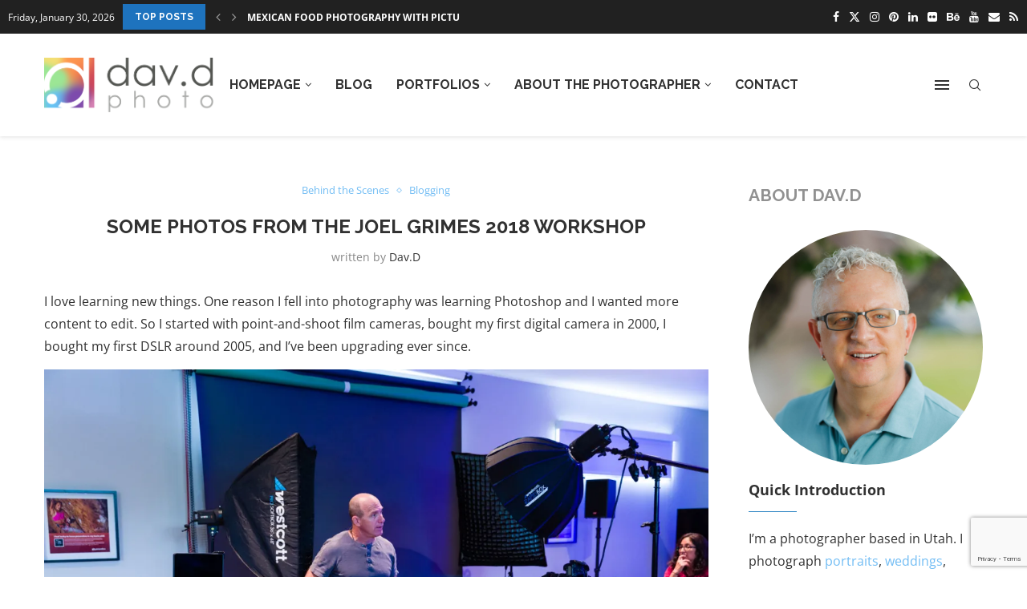

--- FILE ---
content_type: text/html; charset=UTF-8
request_url: https://www.davd.photo/some-photos-from-the-joel-grimes-2018-workshop/
body_size: 29814
content:
<!DOCTYPE html>
<html dir="ltr" lang="en-US" prefix="og: https://ogp.me/ns#">
<head>
    <meta charset="UTF-8">
    <meta http-equiv="X-UA-Compatible" content="IE=edge">
    <meta name="viewport" content="width=device-width, initial-scale=1">
    <link rel="profile" href="https://gmpg.org/xfn/11"/>
    <link rel="alternate" type="application/rss+xml" title="dav.d photography RSS Feed"
          href="https://www.davd.photo/feed/"/>
    <link rel="alternate" type="application/atom+xml" title="dav.d photography Atom Feed"
          href="https://www.davd.photo/feed/atom/"/>
    <link rel="pingback" href="https://www.davd.photo/xmlrpc.php"/>
    <!--[if lt IE 9]>
	<script src="https://www.davd.photo/wp-content/themes/soledad/js/html5.js"></script>
	<![endif]-->
	<title>Some Photos of Joel Grimes Workshop | dav.d photography</title>
<link rel='preconnect' href='https://fonts.googleapis.com' />
<link rel='preconnect' href='https://fonts.gstatic.com' />
<meta http-equiv='x-dns-prefetch-control' content='on'>
<link rel='dns-prefetch' href='//fonts.googleapis.com' />
<link rel='dns-prefetch' href='//fonts.gstatic.com' />
<link rel='dns-prefetch' href='//s.gravatar.com' />
<link rel='dns-prefetch' href='//www.google-analytics.com' />

		<!-- All in One SEO 4.9.3 - aioseo.com -->
	<meta name="description" content="This past spring I attended the Joel Grimes workshop on lighting at pictureline. We had some demonstration and we were able to shoot with 2 models." />
	<meta name="robots" content="max-image-preview:large" />
	<meta name="author" content="dav.d"/>
	<meta name="google-site-verification" content="NaDdyHfSu4-BFRM3VgeL_dmfIvbN7fKZFLm8QeWmyZc" />
	<meta name="keywords" content="behind the scenes,joel grimes,models,workshop,blogging" />
	<link rel="canonical" href="https://www.davd.photo/some-photos-from-the-joel-grimes-2018-workshop/" />
	<meta name="generator" content="All in One SEO (AIOSEO) 4.9.3" />
		<meta property="og:locale" content="en_US" />
		<meta property="og:site_name" content="dav.d photography" />
		<meta property="og:type" content="blog" />
		<meta property="og:title" content="Some Photos from the Joel Grimes Workshop" />
		<meta property="og:description" content="This past spring I attended the Joel Grimes workshop on lighting at pictureline. We had some demonstration and we were able to shoot with 2 models." />
		<meta property="og:url" content="https://www.davd.photo/some-photos-from-the-joel-grimes-2018-workshop/" />
		<meta property="og:image" content="https://www.davd.photo/wp-content/uploads/2018/11/joel-grimes-workshop-9.jpg" />
		<meta property="og:image:secure_url" content="https://www.davd.photo/wp-content/uploads/2018/11/joel-grimes-workshop-9.jpg" />
		<meta property="og:image:width" content="1440" />
		<meta property="og:image:height" content="960" />
		<meta name="twitter:card" content="summary_large_image" />
		<meta name="twitter:site" content="@davdphoto" />
		<meta name="twitter:title" content="Some Photos from the Joel Grimes Workshop" />
		<meta name="twitter:description" content="This past spring I attended the Joel Grimes workshop on lighting at pictureline. We had some demonstration and we were able to shoot with 2 models." />
		<meta name="twitter:creator" content="@davdphoto" />
		<meta name="twitter:image" content="https://www.davd.photo/wp-content/uploads/2018/11/joel-grimes-workshop-9.jpg" />
		<script type="application/ld+json" class="aioseo-schema">
			{"@context":"https:\/\/schema.org","@graph":[{"@type":"Article","@id":"https:\/\/www.davd.photo\/some-photos-from-the-joel-grimes-2018-workshop\/#article","name":"Some Photos of Joel Grimes Workshop | dav.d photography","headline":"Some Photos from the Joel Grimes 2018 Workshop","author":{"@id":"https:\/\/www.davd.photo\/author\/dav-d\/#author"},"publisher":{"@id":"https:\/\/www.davd.photo\/#organization"},"image":{"@type":"ImageObject","url":"https:\/\/i0.wp.com\/www.davd.photo\/wp-content\/uploads\/2018\/11\/joel-grimes-workshop-9.jpg?fit=1440%2C960&ssl=1","width":1440,"height":960,"caption":"Workshop at pictureline"},"datePublished":"2018-11-09T09:57:45-07:00","dateModified":"2018-11-09T09:57:45-07:00","inLanguage":"en-US","mainEntityOfPage":{"@id":"https:\/\/www.davd.photo\/some-photos-from-the-joel-grimes-2018-workshop\/#webpage"},"isPartOf":{"@id":"https:\/\/www.davd.photo\/some-photos-from-the-joel-grimes-2018-workshop\/#webpage"},"articleSection":"Behind the Scenes, Blogging, behind the scenes, joel grimes, models, workshop"},{"@type":"BreadcrumbList","@id":"https:\/\/www.davd.photo\/some-photos-from-the-joel-grimes-2018-workshop\/#breadcrumblist","itemListElement":[{"@type":"ListItem","@id":"https:\/\/www.davd.photo#listItem","position":1,"name":"Home","item":"https:\/\/www.davd.photo","nextItem":{"@type":"ListItem","@id":"https:\/\/www.davd.photo\/category\/blogging\/#listItem","name":"Blogging"}},{"@type":"ListItem","@id":"https:\/\/www.davd.photo\/category\/blogging\/#listItem","position":2,"name":"Blogging","item":"https:\/\/www.davd.photo\/category\/blogging\/","nextItem":{"@type":"ListItem","@id":"https:\/\/www.davd.photo\/some-photos-from-the-joel-grimes-2018-workshop\/#listItem","name":"Some Photos from the Joel Grimes 2018 Workshop"},"previousItem":{"@type":"ListItem","@id":"https:\/\/www.davd.photo#listItem","name":"Home"}},{"@type":"ListItem","@id":"https:\/\/www.davd.photo\/some-photos-from-the-joel-grimes-2018-workshop\/#listItem","position":3,"name":"Some Photos from the Joel Grimes 2018 Workshop","previousItem":{"@type":"ListItem","@id":"https:\/\/www.davd.photo\/category\/blogging\/#listItem","name":"Blogging"}}]},{"@type":"Organization","@id":"https:\/\/www.davd.photo\/#organization","name":"dav.d photography","description":"dav.d is a portrait photographer based in Salt Lake City, Utah.","url":"https:\/\/www.davd.photo\/","telephone":"+18016081292","logo":{"@type":"ImageObject","url":"https:\/\/davd.photo\/wp-content\/uploads\/2020\/09\/dav.d-photo-vert-blue4.png","@id":"https:\/\/www.davd.photo\/some-photos-from-the-joel-grimes-2018-workshop\/#organizationLogo"},"image":{"@id":"https:\/\/www.davd.photo\/some-photos-from-the-joel-grimes-2018-workshop\/#organizationLogo"},"sameAs":["https:\/\/twitter.com\/davdphoto","https:\/\/www.instagram.com\/davd\/","https:\/\/www.youtube.com\/channel\/UCpXHtwx6FDgNcgVp9NeDdJQ"]},{"@type":"Person","@id":"https:\/\/www.davd.photo\/author\/dav-d\/#author","url":"https:\/\/www.davd.photo\/author\/dav-d\/","name":"dav.d","image":{"@type":"ImageObject","@id":"https:\/\/www.davd.photo\/some-photos-from-the-joel-grimes-2018-workshop\/#authorImage","url":"https:\/\/secure.gravatar.com\/avatar\/894f714e8851157b567e72d5439372d7402067bbcaf49790ca1d26b81376a789?s=96&r=r","width":96,"height":96,"caption":"dav.d"},"sameAs":["http:\/\/twitter.com\/davdphoto"]},{"@type":"WebPage","@id":"https:\/\/www.davd.photo\/some-photos-from-the-joel-grimes-2018-workshop\/#webpage","url":"https:\/\/www.davd.photo\/some-photos-from-the-joel-grimes-2018-workshop\/","name":"Some Photos of Joel Grimes Workshop | dav.d photography","description":"This past spring I attended the Joel Grimes workshop on lighting at pictureline. We had some demonstration and we were able to shoot with 2 models.","inLanguage":"en-US","isPartOf":{"@id":"https:\/\/www.davd.photo\/#website"},"breadcrumb":{"@id":"https:\/\/www.davd.photo\/some-photos-from-the-joel-grimes-2018-workshop\/#breadcrumblist"},"author":{"@id":"https:\/\/www.davd.photo\/author\/dav-d\/#author"},"creator":{"@id":"https:\/\/www.davd.photo\/author\/dav-d\/#author"},"image":{"@type":"ImageObject","url":"https:\/\/i0.wp.com\/www.davd.photo\/wp-content\/uploads\/2018\/11\/joel-grimes-workshop-9.jpg?fit=1440%2C960&ssl=1","@id":"https:\/\/www.davd.photo\/some-photos-from-the-joel-grimes-2018-workshop\/#mainImage","width":1440,"height":960,"caption":"Workshop at pictureline"},"primaryImageOfPage":{"@id":"https:\/\/www.davd.photo\/some-photos-from-the-joel-grimes-2018-workshop\/#mainImage"},"datePublished":"2018-11-09T09:57:45-07:00","dateModified":"2018-11-09T09:57:45-07:00"},{"@type":"WebSite","@id":"https:\/\/www.davd.photo\/#website","url":"https:\/\/www.davd.photo\/","name":"dav.d photography","description":"dav.d is a portrait photographer based in Salt Lake City, Utah.","inLanguage":"en-US","publisher":{"@id":"https:\/\/www.davd.photo\/#organization"}}]}
		</script>
		<!-- All in One SEO -->

<link rel='dns-prefetch' href='//www.davd.photo' />
<link rel='dns-prefetch' href='//stats.wp.com' />
<link rel='dns-prefetch' href='//fonts.googleapis.com' />
<link rel='dns-prefetch' href='//v0.wordpress.com' />
<link rel='preconnect' href='//c0.wp.com' />
<link rel='preconnect' href='//i0.wp.com' />
<link rel="alternate" type="application/rss+xml" title="dav.d photography &raquo; Feed" href="https://www.davd.photo/feed/" />
<link rel="alternate" type="application/rss+xml" title="dav.d photography &raquo; Comments Feed" href="https://www.davd.photo/comments/feed/" />
<link rel="alternate" title="oEmbed (JSON)" type="application/json+oembed" href="https://www.davd.photo/wp-json/oembed/1.0/embed?url=https%3A%2F%2Fwww.davd.photo%2Fsome-photos-from-the-joel-grimes-2018-workshop%2F" />
<link rel="alternate" title="oEmbed (XML)" type="text/xml+oembed" href="https://www.davd.photo/wp-json/oembed/1.0/embed?url=https%3A%2F%2Fwww.davd.photo%2Fsome-photos-from-the-joel-grimes-2018-workshop%2F&#038;format=xml" />
<style id='wp-img-auto-sizes-contain-inline-css' type='text/css'>
img:is([sizes=auto i],[sizes^="auto," i]){contain-intrinsic-size:3000px 1500px}
/*# sourceURL=wp-img-auto-sizes-contain-inline-css */
</style>
<link rel='stylesheet' id='penci-folding-css' href='https://www.davd.photo/wp-content/themes/soledad/inc/elementor/assets/css/fold.css?ver=8.7.1' type='text/css' media='all' />
<style id='wp-emoji-styles-inline-css' type='text/css'>

	img.wp-smiley, img.emoji {
		display: inline !important;
		border: none !important;
		box-shadow: none !important;
		height: 1em !important;
		width: 1em !important;
		margin: 0 0.07em !important;
		vertical-align: -0.1em !important;
		background: none !important;
		padding: 0 !important;
	}
/*# sourceURL=wp-emoji-styles-inline-css */
</style>
<link rel='stylesheet' id='wp-block-library-css' href='https://c0.wp.com/c/6.9/wp-includes/css/dist/block-library/style.min.css' type='text/css' media='all' />
<style id='wp-block-library-theme-inline-css' type='text/css'>
.wp-block-audio :where(figcaption){color:#555;font-size:13px;text-align:center}.is-dark-theme .wp-block-audio :where(figcaption){color:#ffffffa6}.wp-block-audio{margin:0 0 1em}.wp-block-code{border:1px solid #ccc;border-radius:4px;font-family:Menlo,Consolas,monaco,monospace;padding:.8em 1em}.wp-block-embed :where(figcaption){color:#555;font-size:13px;text-align:center}.is-dark-theme .wp-block-embed :where(figcaption){color:#ffffffa6}.wp-block-embed{margin:0 0 1em}.blocks-gallery-caption{color:#555;font-size:13px;text-align:center}.is-dark-theme .blocks-gallery-caption{color:#ffffffa6}:root :where(.wp-block-image figcaption){color:#555;font-size:13px;text-align:center}.is-dark-theme :root :where(.wp-block-image figcaption){color:#ffffffa6}.wp-block-image{margin:0 0 1em}.wp-block-pullquote{border-bottom:4px solid;border-top:4px solid;color:currentColor;margin-bottom:1.75em}.wp-block-pullquote :where(cite),.wp-block-pullquote :where(footer),.wp-block-pullquote__citation{color:currentColor;font-size:.8125em;font-style:normal;text-transform:uppercase}.wp-block-quote{border-left:.25em solid;margin:0 0 1.75em;padding-left:1em}.wp-block-quote cite,.wp-block-quote footer{color:currentColor;font-size:.8125em;font-style:normal;position:relative}.wp-block-quote:where(.has-text-align-right){border-left:none;border-right:.25em solid;padding-left:0;padding-right:1em}.wp-block-quote:where(.has-text-align-center){border:none;padding-left:0}.wp-block-quote.is-large,.wp-block-quote.is-style-large,.wp-block-quote:where(.is-style-plain){border:none}.wp-block-search .wp-block-search__label{font-weight:700}.wp-block-search__button{border:1px solid #ccc;padding:.375em .625em}:where(.wp-block-group.has-background){padding:1.25em 2.375em}.wp-block-separator.has-css-opacity{opacity:.4}.wp-block-separator{border:none;border-bottom:2px solid;margin-left:auto;margin-right:auto}.wp-block-separator.has-alpha-channel-opacity{opacity:1}.wp-block-separator:not(.is-style-wide):not(.is-style-dots){width:100px}.wp-block-separator.has-background:not(.is-style-dots){border-bottom:none;height:1px}.wp-block-separator.has-background:not(.is-style-wide):not(.is-style-dots){height:2px}.wp-block-table{margin:0 0 1em}.wp-block-table td,.wp-block-table th{word-break:normal}.wp-block-table :where(figcaption){color:#555;font-size:13px;text-align:center}.is-dark-theme .wp-block-table :where(figcaption){color:#ffffffa6}.wp-block-video :where(figcaption){color:#555;font-size:13px;text-align:center}.is-dark-theme .wp-block-video :where(figcaption){color:#ffffffa6}.wp-block-video{margin:0 0 1em}:root :where(.wp-block-template-part.has-background){margin-bottom:0;margin-top:0;padding:1.25em 2.375em}
/*# sourceURL=/wp-includes/css/dist/block-library/theme.min.css */
</style>
<style id='classic-theme-styles-inline-css' type='text/css'>
/*! This file is auto-generated */
.wp-block-button__link{color:#fff;background-color:#32373c;border-radius:9999px;box-shadow:none;text-decoration:none;padding:calc(.667em + 2px) calc(1.333em + 2px);font-size:1.125em}.wp-block-file__button{background:#32373c;color:#fff;text-decoration:none}
/*# sourceURL=/wp-includes/css/classic-themes.min.css */
</style>
<link rel='stylesheet' id='aioseo/css/src/vue/standalone/blocks/table-of-contents/global.scss-css' href='https://www.davd.photo/wp-content/plugins/all-in-one-seo-pack/dist/Lite/assets/css/table-of-contents/global.e90f6d47.css?ver=4.9.3' type='text/css' media='all' />
<style id='block-soledad-style-inline-css' type='text/css'>
.pchead-e-block{--pcborder-cl:#dedede;--pcaccent-cl:#6eb48c}.heading1-style-1>h1,.heading1-style-2>h1,.heading2-style-1>h2,.heading2-style-2>h2,.heading3-style-1>h3,.heading3-style-2>h3,.heading4-style-1>h4,.heading4-style-2>h4,.heading5-style-1>h5,.heading5-style-2>h5{padding-bottom:8px;border-bottom:1px solid var(--pcborder-cl);overflow:hidden}.heading1-style-2>h1,.heading2-style-2>h2,.heading3-style-2>h3,.heading4-style-2>h4,.heading5-style-2>h5{border-bottom-width:0;position:relative}.heading1-style-2>h1:before,.heading2-style-2>h2:before,.heading3-style-2>h3:before,.heading4-style-2>h4:before,.heading5-style-2>h5:before{content:'';width:50px;height:2px;bottom:0;left:0;z-index:2;background:var(--pcaccent-cl);position:absolute}.heading1-style-2>h1:after,.heading2-style-2>h2:after,.heading3-style-2>h3:after,.heading4-style-2>h4:after,.heading5-style-2>h5:after{content:'';width:100%;height:2px;bottom:0;left:20px;z-index:1;background:var(--pcborder-cl);position:absolute}.heading1-style-3>h1,.heading1-style-4>h1,.heading2-style-3>h2,.heading2-style-4>h2,.heading3-style-3>h3,.heading3-style-4>h3,.heading4-style-3>h4,.heading4-style-4>h4,.heading5-style-3>h5,.heading5-style-4>h5{position:relative;padding-left:20px}.heading1-style-3>h1:before,.heading1-style-4>h1:before,.heading2-style-3>h2:before,.heading2-style-4>h2:before,.heading3-style-3>h3:before,.heading3-style-4>h3:before,.heading4-style-3>h4:before,.heading4-style-4>h4:before,.heading5-style-3>h5:before,.heading5-style-4>h5:before{width:10px;height:100%;content:'';position:absolute;top:0;left:0;bottom:0;background:var(--pcaccent-cl)}.heading1-style-4>h1,.heading2-style-4>h2,.heading3-style-4>h3,.heading4-style-4>h4,.heading5-style-4>h5{padding:10px 20px;background:#f1f1f1}.heading1-style-5>h1,.heading2-style-5>h2,.heading3-style-5>h3,.heading4-style-5>h4,.heading5-style-5>h5{position:relative;z-index:1}.heading1-style-5>h1:before,.heading2-style-5>h2:before,.heading3-style-5>h3:before,.heading4-style-5>h4:before,.heading5-style-5>h5:before{content:"";position:absolute;left:0;bottom:0;width:200px;height:50%;transform:skew(-25deg) translateX(0);background:var(--pcaccent-cl);z-index:-1;opacity:.4}.heading1-style-6>h1,.heading2-style-6>h2,.heading3-style-6>h3,.heading4-style-6>h4,.heading5-style-6>h5{text-decoration:underline;text-underline-offset:2px;text-decoration-thickness:4px;text-decoration-color:var(--pcaccent-cl)}
/*# sourceURL=https://www.davd.photo/wp-content/themes/soledad/inc/block/heading-styles/build/style.min.css */
</style>
<link rel='stylesheet' id='mediaelement-css' href='https://c0.wp.com/c/6.9/wp-includes/js/mediaelement/mediaelementplayer-legacy.min.css' type='text/css' media='all' />
<link rel='stylesheet' id='wp-mediaelement-css' href='https://c0.wp.com/c/6.9/wp-includes/js/mediaelement/wp-mediaelement.min.css' type='text/css' media='all' />
<style id='jetpack-sharing-buttons-style-inline-css' type='text/css'>
.jetpack-sharing-buttons__services-list{display:flex;flex-direction:row;flex-wrap:wrap;gap:0;list-style-type:none;margin:5px;padding:0}.jetpack-sharing-buttons__services-list.has-small-icon-size{font-size:12px}.jetpack-sharing-buttons__services-list.has-normal-icon-size{font-size:16px}.jetpack-sharing-buttons__services-list.has-large-icon-size{font-size:24px}.jetpack-sharing-buttons__services-list.has-huge-icon-size{font-size:36px}@media print{.jetpack-sharing-buttons__services-list{display:none!important}}.editor-styles-wrapper .wp-block-jetpack-sharing-buttons{gap:0;padding-inline-start:0}ul.jetpack-sharing-buttons__services-list.has-background{padding:1.25em 2.375em}
/*# sourceURL=https://www.davd.photo/wp-content/plugins/jetpack/_inc/blocks/sharing-buttons/view.css */
</style>
<style id='global-styles-inline-css' type='text/css'>
:root{--wp--preset--aspect-ratio--square: 1;--wp--preset--aspect-ratio--4-3: 4/3;--wp--preset--aspect-ratio--3-4: 3/4;--wp--preset--aspect-ratio--3-2: 3/2;--wp--preset--aspect-ratio--2-3: 2/3;--wp--preset--aspect-ratio--16-9: 16/9;--wp--preset--aspect-ratio--9-16: 9/16;--wp--preset--color--black: #000000;--wp--preset--color--cyan-bluish-gray: #abb8c3;--wp--preset--color--white: #ffffff;--wp--preset--color--pale-pink: #f78da7;--wp--preset--color--vivid-red: #cf2e2e;--wp--preset--color--luminous-vivid-orange: #ff6900;--wp--preset--color--luminous-vivid-amber: #fcb900;--wp--preset--color--light-green-cyan: #7bdcb5;--wp--preset--color--vivid-green-cyan: #00d084;--wp--preset--color--pale-cyan-blue: #8ed1fc;--wp--preset--color--vivid-cyan-blue: #0693e3;--wp--preset--color--vivid-purple: #9b51e0;--wp--preset--gradient--vivid-cyan-blue-to-vivid-purple: linear-gradient(135deg,rgb(6,147,227) 0%,rgb(155,81,224) 100%);--wp--preset--gradient--light-green-cyan-to-vivid-green-cyan: linear-gradient(135deg,rgb(122,220,180) 0%,rgb(0,208,130) 100%);--wp--preset--gradient--luminous-vivid-amber-to-luminous-vivid-orange: linear-gradient(135deg,rgb(252,185,0) 0%,rgb(255,105,0) 100%);--wp--preset--gradient--luminous-vivid-orange-to-vivid-red: linear-gradient(135deg,rgb(255,105,0) 0%,rgb(207,46,46) 100%);--wp--preset--gradient--very-light-gray-to-cyan-bluish-gray: linear-gradient(135deg,rgb(238,238,238) 0%,rgb(169,184,195) 100%);--wp--preset--gradient--cool-to-warm-spectrum: linear-gradient(135deg,rgb(74,234,220) 0%,rgb(151,120,209) 20%,rgb(207,42,186) 40%,rgb(238,44,130) 60%,rgb(251,105,98) 80%,rgb(254,248,76) 100%);--wp--preset--gradient--blush-light-purple: linear-gradient(135deg,rgb(255,206,236) 0%,rgb(152,150,240) 100%);--wp--preset--gradient--blush-bordeaux: linear-gradient(135deg,rgb(254,205,165) 0%,rgb(254,45,45) 50%,rgb(107,0,62) 100%);--wp--preset--gradient--luminous-dusk: linear-gradient(135deg,rgb(255,203,112) 0%,rgb(199,81,192) 50%,rgb(65,88,208) 100%);--wp--preset--gradient--pale-ocean: linear-gradient(135deg,rgb(255,245,203) 0%,rgb(182,227,212) 50%,rgb(51,167,181) 100%);--wp--preset--gradient--electric-grass: linear-gradient(135deg,rgb(202,248,128) 0%,rgb(113,206,126) 100%);--wp--preset--gradient--midnight: linear-gradient(135deg,rgb(2,3,129) 0%,rgb(40,116,252) 100%);--wp--preset--font-size--small: 12px;--wp--preset--font-size--medium: 20px;--wp--preset--font-size--large: 32px;--wp--preset--font-size--x-large: 42px;--wp--preset--font-size--normal: 14px;--wp--preset--font-size--huge: 42px;--wp--preset--spacing--20: 0.44rem;--wp--preset--spacing--30: 0.67rem;--wp--preset--spacing--40: 1rem;--wp--preset--spacing--50: 1.5rem;--wp--preset--spacing--60: 2.25rem;--wp--preset--spacing--70: 3.38rem;--wp--preset--spacing--80: 5.06rem;--wp--preset--shadow--natural: 6px 6px 9px rgba(0, 0, 0, 0.2);--wp--preset--shadow--deep: 12px 12px 50px rgba(0, 0, 0, 0.4);--wp--preset--shadow--sharp: 6px 6px 0px rgba(0, 0, 0, 0.2);--wp--preset--shadow--outlined: 6px 6px 0px -3px rgb(255, 255, 255), 6px 6px rgb(0, 0, 0);--wp--preset--shadow--crisp: 6px 6px 0px rgb(0, 0, 0);}:where(.is-layout-flex){gap: 0.5em;}:where(.is-layout-grid){gap: 0.5em;}body .is-layout-flex{display: flex;}.is-layout-flex{flex-wrap: wrap;align-items: center;}.is-layout-flex > :is(*, div){margin: 0;}body .is-layout-grid{display: grid;}.is-layout-grid > :is(*, div){margin: 0;}:where(.wp-block-columns.is-layout-flex){gap: 2em;}:where(.wp-block-columns.is-layout-grid){gap: 2em;}:where(.wp-block-post-template.is-layout-flex){gap: 1.25em;}:where(.wp-block-post-template.is-layout-grid){gap: 1.25em;}.has-black-color{color: var(--wp--preset--color--black) !important;}.has-cyan-bluish-gray-color{color: var(--wp--preset--color--cyan-bluish-gray) !important;}.has-white-color{color: var(--wp--preset--color--white) !important;}.has-pale-pink-color{color: var(--wp--preset--color--pale-pink) !important;}.has-vivid-red-color{color: var(--wp--preset--color--vivid-red) !important;}.has-luminous-vivid-orange-color{color: var(--wp--preset--color--luminous-vivid-orange) !important;}.has-luminous-vivid-amber-color{color: var(--wp--preset--color--luminous-vivid-amber) !important;}.has-light-green-cyan-color{color: var(--wp--preset--color--light-green-cyan) !important;}.has-vivid-green-cyan-color{color: var(--wp--preset--color--vivid-green-cyan) !important;}.has-pale-cyan-blue-color{color: var(--wp--preset--color--pale-cyan-blue) !important;}.has-vivid-cyan-blue-color{color: var(--wp--preset--color--vivid-cyan-blue) !important;}.has-vivid-purple-color{color: var(--wp--preset--color--vivid-purple) !important;}.has-black-background-color{background-color: var(--wp--preset--color--black) !important;}.has-cyan-bluish-gray-background-color{background-color: var(--wp--preset--color--cyan-bluish-gray) !important;}.has-white-background-color{background-color: var(--wp--preset--color--white) !important;}.has-pale-pink-background-color{background-color: var(--wp--preset--color--pale-pink) !important;}.has-vivid-red-background-color{background-color: var(--wp--preset--color--vivid-red) !important;}.has-luminous-vivid-orange-background-color{background-color: var(--wp--preset--color--luminous-vivid-orange) !important;}.has-luminous-vivid-amber-background-color{background-color: var(--wp--preset--color--luminous-vivid-amber) !important;}.has-light-green-cyan-background-color{background-color: var(--wp--preset--color--light-green-cyan) !important;}.has-vivid-green-cyan-background-color{background-color: var(--wp--preset--color--vivid-green-cyan) !important;}.has-pale-cyan-blue-background-color{background-color: var(--wp--preset--color--pale-cyan-blue) !important;}.has-vivid-cyan-blue-background-color{background-color: var(--wp--preset--color--vivid-cyan-blue) !important;}.has-vivid-purple-background-color{background-color: var(--wp--preset--color--vivid-purple) !important;}.has-black-border-color{border-color: var(--wp--preset--color--black) !important;}.has-cyan-bluish-gray-border-color{border-color: var(--wp--preset--color--cyan-bluish-gray) !important;}.has-white-border-color{border-color: var(--wp--preset--color--white) !important;}.has-pale-pink-border-color{border-color: var(--wp--preset--color--pale-pink) !important;}.has-vivid-red-border-color{border-color: var(--wp--preset--color--vivid-red) !important;}.has-luminous-vivid-orange-border-color{border-color: var(--wp--preset--color--luminous-vivid-orange) !important;}.has-luminous-vivid-amber-border-color{border-color: var(--wp--preset--color--luminous-vivid-amber) !important;}.has-light-green-cyan-border-color{border-color: var(--wp--preset--color--light-green-cyan) !important;}.has-vivid-green-cyan-border-color{border-color: var(--wp--preset--color--vivid-green-cyan) !important;}.has-pale-cyan-blue-border-color{border-color: var(--wp--preset--color--pale-cyan-blue) !important;}.has-vivid-cyan-blue-border-color{border-color: var(--wp--preset--color--vivid-cyan-blue) !important;}.has-vivid-purple-border-color{border-color: var(--wp--preset--color--vivid-purple) !important;}.has-vivid-cyan-blue-to-vivid-purple-gradient-background{background: var(--wp--preset--gradient--vivid-cyan-blue-to-vivid-purple) !important;}.has-light-green-cyan-to-vivid-green-cyan-gradient-background{background: var(--wp--preset--gradient--light-green-cyan-to-vivid-green-cyan) !important;}.has-luminous-vivid-amber-to-luminous-vivid-orange-gradient-background{background: var(--wp--preset--gradient--luminous-vivid-amber-to-luminous-vivid-orange) !important;}.has-luminous-vivid-orange-to-vivid-red-gradient-background{background: var(--wp--preset--gradient--luminous-vivid-orange-to-vivid-red) !important;}.has-very-light-gray-to-cyan-bluish-gray-gradient-background{background: var(--wp--preset--gradient--very-light-gray-to-cyan-bluish-gray) !important;}.has-cool-to-warm-spectrum-gradient-background{background: var(--wp--preset--gradient--cool-to-warm-spectrum) !important;}.has-blush-light-purple-gradient-background{background: var(--wp--preset--gradient--blush-light-purple) !important;}.has-blush-bordeaux-gradient-background{background: var(--wp--preset--gradient--blush-bordeaux) !important;}.has-luminous-dusk-gradient-background{background: var(--wp--preset--gradient--luminous-dusk) !important;}.has-pale-ocean-gradient-background{background: var(--wp--preset--gradient--pale-ocean) !important;}.has-electric-grass-gradient-background{background: var(--wp--preset--gradient--electric-grass) !important;}.has-midnight-gradient-background{background: var(--wp--preset--gradient--midnight) !important;}.has-small-font-size{font-size: var(--wp--preset--font-size--small) !important;}.has-medium-font-size{font-size: var(--wp--preset--font-size--medium) !important;}.has-large-font-size{font-size: var(--wp--preset--font-size--large) !important;}.has-x-large-font-size{font-size: var(--wp--preset--font-size--x-large) !important;}
:where(.wp-block-post-template.is-layout-flex){gap: 1.25em;}:where(.wp-block-post-template.is-layout-grid){gap: 1.25em;}
:where(.wp-block-term-template.is-layout-flex){gap: 1.25em;}:where(.wp-block-term-template.is-layout-grid){gap: 1.25em;}
:where(.wp-block-columns.is-layout-flex){gap: 2em;}:where(.wp-block-columns.is-layout-grid){gap: 2em;}
:root :where(.wp-block-pullquote){font-size: 1.5em;line-height: 1.6;}
/*# sourceURL=global-styles-inline-css */
</style>
<link rel='stylesheet' id='contact-form-7-css' href='https://www.davd.photo/wp-content/plugins/contact-form-7/includes/css/styles.css?ver=6.1.4' type='text/css' media='all' />
<link rel='stylesheet' id='penci-fonts-css' href='https://fonts.googleapis.com/css?family=Raleway%3A300%2C300italic%2C400%2C400italic%2C500%2C500italic%2C700%2C700italic%2C800%2C800italic%7COpen+Sans%3A300%2C300italic%2C400%2C400italic%2C500%2C500italic%2C600%2C600italic%2C700%2C700italic%2C800%2C800italic%26subset%3Dlatin%2Ccyrillic%2Ccyrillic-ext%2Cgreek%2Cgreek-ext%2Clatin-ext&#038;display=swap&#038;ver=8.7.1' type='text/css' media='' />
<link rel='stylesheet' id='penci-main-style-css' href='https://www.davd.photo/wp-content/themes/soledad/main.css?ver=8.7.1' type='text/css' media='all' />
<link rel='stylesheet' id='penci-swiper-bundle-css' href='https://www.davd.photo/wp-content/themes/soledad/css/swiper-bundle.min.css?ver=8.7.1' type='text/css' media='all' />
<link rel='stylesheet' id='penci-font-awesomeold-css' href='https://www.davd.photo/wp-content/themes/soledad/css/font-awesome.4.7.0.swap.min.css?ver=4.7.0' type='text/css' media='all' />
<link rel='stylesheet' id='penci_icon-css' href='https://www.davd.photo/wp-content/themes/soledad/css/penci-icon.min.css?ver=8.7.1' type='text/css' media='all' />
<link rel='stylesheet' id='penci_style-css' href='https://www.davd.photo/wp-content/themes/soledad/style.css?ver=8.7.1' type='text/css' media='all' />
<link rel='stylesheet' id='penci_social_counter-css' href='https://www.davd.photo/wp-content/themes/soledad/css/social-counter.css?ver=8.7.1' type='text/css' media='all' />
<link rel='stylesheet' id='elementor-icons-css' href='https://www.davd.photo/wp-content/plugins/elementor/assets/lib/eicons/css/elementor-icons.min.css?ver=5.46.0' type='text/css' media='all' />
<link rel='stylesheet' id='elementor-frontend-css' href='https://www.davd.photo/wp-content/plugins/elementor/assets/css/frontend.min.css?ver=3.34.4' type='text/css' media='all' />
<link rel='stylesheet' id='elementor-post-17395-css' href='https://www.davd.photo/wp-content/uploads/elementor/css/post-17395.css?ver=1769792108' type='text/css' media='all' />
<link rel='stylesheet' id='font-awesome-5-all-css' href='https://www.davd.photo/wp-content/plugins/elementor/assets/lib/font-awesome/css/all.min.css?ver=3.34.4' type='text/css' media='all' />
<link rel='stylesheet' id='font-awesome-4-shim-css' href='https://www.davd.photo/wp-content/plugins/elementor/assets/lib/font-awesome/css/v4-shims.min.css?ver=3.34.4' type='text/css' media='all' />
<link rel='stylesheet' id='instag-slider-css' href='https://www.davd.photo/wp-content/plugins/instagram-slider-widget/assets/css/instag-slider.css?ver=1.4.0' type='text/css' media='all' />
<link rel='stylesheet' id='elementor-gf-local-opensans-css' href='https://www.davd.photo/wp-content/uploads/elementor/google-fonts/css/opensans.css?ver=1742915185' type='text/css' media='all' />
<script type="text/javascript" src="https://c0.wp.com/c/6.9/wp-includes/js/jquery/jquery.min.js" id="jquery-core-js"></script>
<script type="text/javascript" src="https://c0.wp.com/c/6.9/wp-includes/js/jquery/jquery-migrate.min.js" id="jquery-migrate-js"></script>
<script type="text/javascript" src="https://www.davd.photo/wp-content/plugins/elementor/assets/lib/font-awesome/js/v4-shims.min.js?ver=3.34.4" id="font-awesome-4-shim-js"></script>
<script type="text/javascript" src="https://www.davd.photo/wp-content/plugins/instagram-slider-widget/assets/js/jquery.flexslider-min.js?ver=2.2" id="jquery-pllexi-slider-js"></script>
<script></script><link rel="https://api.w.org/" href="https://www.davd.photo/wp-json/" /><link rel="alternate" title="JSON" type="application/json" href="https://www.davd.photo/wp-json/wp/v2/posts/8885" /><link rel="EditURI" type="application/rsd+xml" title="RSD" href="https://www.davd.photo/xmlrpc.php?rsd" />
<meta name="generator" content="WordPress 6.9" />
<meta name="generator" content="Soledad 8.7.1" />
<link rel='shortlink' href='https://www.davd.photo/?p=8885' />
	<style>img#wpstats{display:none}</style>
		<script>var portfolioDataJs = portfolioDataJs || [];</script><style id="penci-custom-style" type="text/css">body{ --pcbg-cl: #fff; --pctext-cl: #313131; --pcborder-cl: #dedede; --pcheading-cl: #313131; --pcmeta-cl: #888888; --pcaccent-cl: #6eb48c; --pcbody-font: 'PT Serif', serif; --pchead-font: 'Raleway', sans-serif; --pchead-wei: bold; --pcava_bdr:10px;--pcajs_fvw:470px;--pcajs_fvmw:220px; } .single.penci-body-single-style-5 #header, .single.penci-body-single-style-6 #header, .single.penci-body-single-style-10 #header, .single.penci-body-single-style-5 .pc-wrapbuilder-header, .single.penci-body-single-style-6 .pc-wrapbuilder-header, .single.penci-body-single-style-10 .pc-wrapbuilder-header { --pchd-mg: 40px; } .fluid-width-video-wrapper > div { position: absolute; left: 0; right: 0; top: 0; width: 100%; height: 100%; } .yt-video-place { position: relative; text-align: center; } .yt-video-place.embed-responsive .start-video { display: block; top: 0; left: 0; bottom: 0; right: 0; position: absolute; transform: none; } .yt-video-place.embed-responsive .start-video img { margin: 0; padding: 0; top: 50%; display: inline-block; position: absolute; left: 50%; transform: translate(-50%, -50%); width: 68px; height: auto; } .mfp-bg { top: 0; left: 0; width: 100%; height: 100%; z-index: 9999999; overflow: hidden; position: fixed; background: #0b0b0b; opacity: .8; filter: alpha(opacity=80) } .mfp-wrap { top: 0; left: 0; width: 100%; height: 100%; z-index: 9999999; position: fixed; outline: none !important; -webkit-backface-visibility: hidden } body { --pcbody-font: 'Open Sans', sans-serif; } p{ line-height: 1.8; } .penci-hide-tagupdated{ display: none !important; } body, .widget ul li a{ font-size: 16px; } .widget ul li, .widget ol li, .post-entry, p, .post-entry p { font-size: 16px; line-height: 1.8; } .featured-area.featured-style-42 .item-inner-content, .featured-style-41 .swiper-slide, .slider-40-wrapper .nav-thumb-creative .thumb-container:after,.penci-slider44-t-item:before,.penci-slider44-main-wrapper .item, .featured-area .penci-image-holder, .featured-area .penci-slider4-overlay, .featured-area .penci-slide-overlay .overlay-link, .featured-style-29 .featured-slider-overlay, .penci-slider38-overlay{ border-radius: ; -webkit-border-radius: ; } .penci-featured-content-right:before{ border-top-right-radius: ; border-bottom-right-radius: ; } .penci-flat-overlay .penci-slide-overlay .penci-mag-featured-content:before{ border-bottom-left-radius: ; border-bottom-right-radius: ; } .container-single .post-image{ border-radius: ; -webkit-border-radius: ; } .penci-mega-post-inner, .penci-mega-thumbnail .penci-image-holder{ border-radius: ; -webkit-border-radius: ; } #header .inner-header .container { padding:50px 0; } #logo a { max-width:400px; width: 100%; } @media only screen and (max-width: 960px) and (min-width: 768px){ #logo img{ max-width: 100%; } } .wp-caption p.wp-caption-text, .penci-featured-caption { position: static; background: none; padding: 11px 0 0; color: #888; } .wp-caption:hover p.wp-caption-text, .post-image:hover .penci-featured-caption{ opacity: 1; transform: none; -webkit-transform: none; } .editor-styles-wrapper, body{ --pcaccent-cl: #72bdf4; } .penci-menuhbg-toggle:hover .lines-button:after, .penci-menuhbg-toggle:hover .penci-lines:before, .penci-menuhbg-toggle:hover .penci-lines:after,.tags-share-box.tags-share-box-s2 .post-share-plike,.penci-video_playlist .penci-playlist-title,.pencisc-column-2.penci-video_playlist .penci-video-nav .playlist-panel-item, .pencisc-column-1.penci-video_playlist .penci-video-nav .playlist-panel-item,.penci-video_playlist .penci-custom-scroll::-webkit-scrollbar-thumb, .pencisc-button, .post-entry .pencisc-button, .penci-dropcap-box, .penci-dropcap-circle, .penci-login-register input[type="submit"]:hover, .penci-ld .penci-ldin:before, .penci-ldspinner > div{ background: #72bdf4; } a, .post-entry .penci-portfolio-filter ul li a:hover, .penci-portfolio-filter ul li a:hover, .penci-portfolio-filter ul li.active a, .post-entry .penci-portfolio-filter ul li.active a, .penci-countdown .countdown-amount, .archive-box h1, .post-entry a, .container.penci-breadcrumb span a:hover,.container.penci-breadcrumb a:hover, .post-entry blockquote:before, .post-entry blockquote cite, .post-entry blockquote .author, .wpb_text_column blockquote:before, .wpb_text_column blockquote cite, .wpb_text_column blockquote .author, .penci-pagination a:hover, ul.penci-topbar-menu > li a:hover, div.penci-topbar-menu > ul > li a:hover, .penci-recipe-heading a.penci-recipe-print,.penci-review-metas .penci-review-btnbuy, .main-nav-social a:hover, .widget-social .remove-circle a:hover i, .penci-recipe-index .cat > a.penci-cat-name, #bbpress-forums li.bbp-body ul.forum li.bbp-forum-info a:hover, #bbpress-forums li.bbp-body ul.topic li.bbp-topic-title a:hover, #bbpress-forums li.bbp-body ul.forum li.bbp-forum-info .bbp-forum-content a, #bbpress-forums li.bbp-body ul.topic p.bbp-topic-meta a, #bbpress-forums .bbp-breadcrumb a:hover, #bbpress-forums .bbp-forum-freshness a:hover, #bbpress-forums .bbp-topic-freshness a:hover, #buddypress ul.item-list li div.item-title a, #buddypress ul.item-list li h4 a, #buddypress .activity-header a:first-child, #buddypress .comment-meta a:first-child, #buddypress .acomment-meta a:first-child, div.bbp-template-notice a:hover, .penci-menu-hbg .menu li a .indicator:hover, .penci-menu-hbg .menu li a:hover, #sidebar-nav .menu li a:hover, .penci-rlt-popup .rltpopup-meta .rltpopup-title:hover, .penci-video_playlist .penci-video-playlist-item .penci-video-title:hover, .penci_list_shortcode li:before, .penci-dropcap-box-outline, .penci-dropcap-circle-outline, .penci-dropcap-regular, .penci-dropcap-bold{ color: #72bdf4; } .penci-home-popular-post ul.slick-dots li button:hover, .penci-home-popular-post ul.slick-dots li.slick-active button, .post-entry blockquote .author span:after, .error-image:after, .error-404 .go-back-home a:after, .penci-header-signup-form, .woocommerce span.onsale, .woocommerce #respond input#submit:hover, .woocommerce a.button:hover, .woocommerce button.button:hover, .woocommerce input.button:hover, .woocommerce nav.woocommerce-pagination ul li span.current, .woocommerce div.product .entry-summary div[itemprop="description"]:before, .woocommerce div.product .entry-summary div[itemprop="description"] blockquote .author span:after, .woocommerce div.product .woocommerce-tabs #tab-description blockquote .author span:after, .woocommerce #respond input#submit.alt:hover, .woocommerce a.button.alt:hover, .woocommerce button.button.alt:hover, .woocommerce input.button.alt:hover, .pcheader-icon.shoping-cart-icon > a > span, #penci-demobar .buy-button, #penci-demobar .buy-button:hover, .penci-recipe-heading a.penci-recipe-print:hover,.penci-review-metas .penci-review-btnbuy:hover, .penci-review-process span, .penci-review-score-total, #navigation.menu-style-2 ul.menu ul.sub-menu:before, #navigation.menu-style-2 .menu ul ul.sub-menu:before, .penci-go-to-top-floating, .post-entry.blockquote-style-2 blockquote:before, #bbpress-forums #bbp-search-form .button, #bbpress-forums #bbp-search-form .button:hover, .wrapper-boxed .bbp-pagination-links span.current, #bbpress-forums #bbp_reply_submit:hover, #bbpress-forums #bbp_topic_submit:hover,#main .bbp-login-form .bbp-submit-wrapper button[type="submit"]:hover, #buddypress .dir-search input[type=submit], #buddypress .groups-members-search input[type=submit], #buddypress button:hover, #buddypress a.button:hover, #buddypress a.button:focus, #buddypress input[type=button]:hover, #buddypress input[type=reset]:hover, #buddypress ul.button-nav li a:hover, #buddypress ul.button-nav li.current a, #buddypress div.generic-button a:hover, #buddypress .comment-reply-link:hover, #buddypress input[type=submit]:hover, #buddypress div.pagination .pagination-links .current, #buddypress div.item-list-tabs ul li.selected a, #buddypress div.item-list-tabs ul li.current a, #buddypress div.item-list-tabs ul li a:hover, #buddypress table.notifications thead tr, #buddypress table.notifications-settings thead tr, #buddypress table.profile-settings thead tr, #buddypress table.profile-fields thead tr, #buddypress table.wp-profile-fields thead tr, #buddypress table.messages-notices thead tr, #buddypress table.forum thead tr, #buddypress input[type=submit] { background-color: #72bdf4; } .penci-pagination ul.page-numbers li span.current, #comments_pagination span { color: #fff; background: #72bdf4; border-color: #72bdf4; } .footer-instagram h4.footer-instagram-title > span:before, .woocommerce nav.woocommerce-pagination ul li span.current, .penci-pagination.penci-ajax-more a.penci-ajax-more-button:hover, .penci-recipe-heading a.penci-recipe-print:hover,.penci-review-metas .penci-review-btnbuy:hover, .home-featured-cat-content.style-14 .magcat-padding:before, .wrapper-boxed .bbp-pagination-links span.current, #buddypress .dir-search input[type=submit], #buddypress .groups-members-search input[type=submit], #buddypress button:hover, #buddypress a.button:hover, #buddypress a.button:focus, #buddypress input[type=button]:hover, #buddypress input[type=reset]:hover, #buddypress ul.button-nav li a:hover, #buddypress ul.button-nav li.current a, #buddypress div.generic-button a:hover, #buddypress .comment-reply-link:hover, #buddypress input[type=submit]:hover, #buddypress div.pagination .pagination-links .current, #buddypress input[type=submit], form.pc-searchform.penci-hbg-search-form input.search-input:hover, form.pc-searchform.penci-hbg-search-form input.search-input:focus, .penci-dropcap-box-outline, .penci-dropcap-circle-outline { border-color: #72bdf4; } .woocommerce .woocommerce-error, .woocommerce .woocommerce-info, .woocommerce .woocommerce-message { border-top-color: #72bdf4; } .penci-slider ol.penci-control-nav li a.penci-active, .penci-slider ol.penci-control-nav li a:hover, .penci-related-carousel .penci-owl-dot.active span, .penci-owl-carousel-slider .penci-owl-dot.active span{ border-color: #72bdf4; background-color: #72bdf4; } .woocommerce .woocommerce-message:before, .woocommerce form.checkout table.shop_table .order-total .amount, .woocommerce ul.products li.product .price ins, .woocommerce ul.products li.product .price, .woocommerce div.product p.price ins, .woocommerce div.product span.price ins, .woocommerce div.product p.price, .woocommerce div.product .entry-summary div[itemprop="description"] blockquote:before, .woocommerce div.product .woocommerce-tabs #tab-description blockquote:before, .woocommerce div.product .entry-summary div[itemprop="description"] blockquote cite, .woocommerce div.product .entry-summary div[itemprop="description"] blockquote .author, .woocommerce div.product .woocommerce-tabs #tab-description blockquote cite, .woocommerce div.product .woocommerce-tabs #tab-description blockquote .author, .woocommerce div.product .product_meta > span a:hover, .woocommerce div.product .woocommerce-tabs ul.tabs li.active, .woocommerce ul.cart_list li .amount, .woocommerce ul.product_list_widget li .amount, .woocommerce table.shop_table td.product-name a:hover, .woocommerce table.shop_table td.product-price span, .woocommerce table.shop_table td.product-subtotal span, .woocommerce-cart .cart-collaterals .cart_totals table td .amount, .woocommerce .woocommerce-info:before, .woocommerce div.product span.price, .penci-container-inside.penci-breadcrumb span a:hover,.penci-container-inside.penci-breadcrumb a:hover { color: #72bdf4; } .standard-content .penci-more-link.penci-more-link-button a.more-link, .penci-readmore-btn.penci-btn-make-button a, .penci-featured-cat-seemore.penci-btn-make-button a{ background-color: #72bdf4; color: #fff; } .penci-vernav-toggle:before{ border-top-color: #72bdf4; color: #fff; } .headline-title { background-color: #72bdf4; } .headline-title.nticker-style-2:after, .headline-title.nticker-style-4:after{ border-color: #72bdf4; } a.penci-topbar-post-title:hover { color: #72bdf4; } ul.penci-topbar-menu > li a:hover, div.penci-topbar-menu > ul > li a:hover { color: #72bdf4; } .penci-topbar-social a:hover { color: #72bdf4; } #penci-login-popup:before{ opacity: ; } .navigation .menu > li > a:hover, .navigation .menu li.current-menu-item > a, .navigation .menu > li.current_page_item > a, .navigation .menu > li:hover > a, .navigation .menu > li.current-menu-ancestor > a, .navigation .menu > li.current-menu-item > a, .navigation .menu .sub-menu li a:hover, .navigation .menu .sub-menu li.current-menu-item > a, .navigation .sub-menu li:hover > a, #navigation .menu > li > a:hover, #navigation .menu li.current-menu-item > a, #navigation .menu > li.current_page_item > a, #navigation .menu > li:hover > a, #navigation .menu > li.current-menu-ancestor > a, #navigation .menu > li.current-menu-item > a, #navigation .menu .sub-menu li a:hover, #navigation .menu .sub-menu li.current-menu-item > a, #navigation .sub-menu li:hover > a { color: #72bdf4; } .navigation ul.menu > li > a:before, .navigation .menu > ul > li > a:before, #navigation ul.menu > li > a:before, #navigation .menu > ul > li > a:before { background: #72bdf4; } .navigation .menu ul.sub-menu li .pcmis-2 .penci-mega-post a:hover, .navigation .penci-megamenu .penci-mega-child-categories a.cat-active, .navigation .menu .penci-megamenu .penci-mega-child-categories a:hover, .navigation .menu .penci-megamenu .penci-mega-latest-posts .penci-mega-post a:hover, #navigation .menu ul.sub-menu li .pcmis-2 .penci-mega-post a:hover, #navigation .penci-megamenu .penci-mega-child-categories a.cat-active, #navigation .menu .penci-megamenu .penci-mega-child-categories a:hover, #navigation .menu .penci-megamenu .penci-mega-latest-posts .penci-mega-post a:hover { color: #72bdf4; } #navigation .penci-megamenu .penci-mega-thumbnail .mega-cat-name { background: #72bdf4; } .header-social a i, .main-nav-social a { font-size: 18px; } .header-social a svg, .main-nav-social a svg{ width: 18px; } #navigation ul.menu > li > a, #navigation .menu > ul > li > a { font-size: 14px; } #navigation ul.menu ul.sub-menu li > a, #navigation .penci-megamenu .penci-mega-child-categories a, #navigation .penci-megamenu .post-mega-title a, #navigation .menu ul ul.sub-menu li a { font-size: 14px; } #navigation .menu .sub-menu li a:hover, #navigation .menu .sub-menu li.current-menu-item > a, #navigation .sub-menu li:hover > a { color: #72bdf4; } #navigation.menu-style-2 ul.menu ul.sub-menu:before, #navigation.menu-style-2 .menu ul ul.sub-menu:before { background-color: #72bdf4; } .penci-header-signup-form { padding-top: px; padding-bottom: px; } .penci-header-signup-form { background-color: #72bdf4; } .header-social a:hover i, .main-nav-social a:hover, .penci-menuhbg-toggle:hover .lines-button:after, .penci-menuhbg-toggle:hover .penci-lines:before, .penci-menuhbg-toggle:hover .penci-lines:after { color: #72bdf4; } #sidebar-nav .menu li a:hover, .header-social.sidebar-nav-social a:hover i, #sidebar-nav .menu li a .indicator:hover, #sidebar-nav .menu .sub-menu li a .indicator:hover{ color: #72bdf4; } #sidebar-nav-logo:before{ background-color: #72bdf4; } .penci-slide-overlay .overlay-link, .penci-slider38-overlay, .penci-flat-overlay .penci-slide-overlay .penci-mag-featured-content:before, .slider-40-wrapper .list-slider-creative .item-slider-creative .img-container:before { opacity: ; } .penci-item-mag:hover .penci-slide-overlay .overlay-link, .featured-style-38 .item:hover .penci-slider38-overlay, .penci-flat-overlay .penci-item-mag:hover .penci-slide-overlay .penci-mag-featured-content:before { opacity: ; } .penci-featured-content .featured-slider-overlay { opacity: ; } .slider-40-wrapper .list-slider-creative .item-slider-creative:hover .img-container:before { opacity:; } .featured-style-29 .featured-slider-overlay { opacity: ; } .penci-standard-cat .cat > a.penci-cat-name { color: #72bdf4; } .penci-standard-cat .cat:before, .penci-standard-cat .cat:after { background-color: #72bdf4; } .standard-content .penci-post-box-meta .penci-post-share-box a:hover, .standard-content .penci-post-box-meta .penci-post-share-box a.liked { color: #72bdf4; } .header-standard .post-entry a:hover, .header-standard .author-post span a:hover, .standard-content a, .standard-content .post-entry a, .standard-post-entry a.more-link:hover, .penci-post-box-meta .penci-box-meta a:hover, .standard-content .post-entry blockquote:before, .post-entry blockquote cite, .post-entry blockquote .author, .standard-content-special .author-quote span, .standard-content-special .format-post-box .post-format-icon i, .standard-content-special .format-post-box .dt-special a:hover, .standard-content .penci-more-link a.more-link, .standard-content .penci-post-box-meta .penci-box-meta a:hover { color: #72bdf4; } .standard-content .penci-more-link.penci-more-link-button a.more-link{ background-color: #72bdf4; color: #fff; } .standard-content-special .author-quote span:before, .standard-content-special .author-quote span:after, .standard-content .post-entry ul li:before, .post-entry blockquote .author span:after, .header-standard:after { background-color: #72bdf4; } .penci-more-link a.more-link:before, .penci-more-link a.more-link:after { border-color: #72bdf4; } .penci-featured-infor .cat a.penci-cat-name, .penci-grid .cat a.penci-cat-name, .penci-masonry .cat a.penci-cat-name, .penci-featured-infor .cat a.penci-cat-name { color: #72bdf4; } .penci-featured-infor .cat a.penci-cat-name:after, .penci-grid .cat a.penci-cat-name:after, .penci-masonry .cat a.penci-cat-name:after, .penci-featured-infor .cat a.penci-cat-name:after{ border-color: #72bdf4; } .penci-post-share-box a.liked, .penci-post-share-box a:hover { color: #72bdf4; } .overlay-post-box-meta .overlay-share a:hover, .overlay-author a:hover, .penci-grid .standard-content-special .format-post-box .dt-special a:hover, .grid-post-box-meta span a:hover, .grid-post-box-meta span a.comment-link:hover, .penci-grid .standard-content-special .author-quote span, .penci-grid .standard-content-special .format-post-box .post-format-icon i, .grid-mixed .penci-post-box-meta .penci-box-meta a:hover { color: #72bdf4; } .penci-grid .standard-content-special .author-quote span:before, .penci-grid .standard-content-special .author-quote span:after, .grid-header-box:after, .list-post .header-list-style:after { background-color: #72bdf4; } .penci-grid .post-box-meta span:after, .penci-masonry .post-box-meta span:after { border-color: #72bdf4; } .penci-readmore-btn.penci-btn-make-button a{ background-color: #72bdf4; color: #fff; } .penci-grid li.typography-style .overlay-typography { opacity: ; } .penci-grid li.typography-style:hover .overlay-typography { opacity: ; } .penci-grid li.typography-style .item .main-typography h2 a:hover { color: #72bdf4; } .penci-grid li.typography-style .grid-post-box-meta span a:hover { color: #72bdf4; } .overlay-header-box .cat > a.penci-cat-name:hover { color: #72bdf4; } @media only screen and (min-width: 961px){ .penci-sidebar-content{ width: 25%; } .penci-single-style-10 .penci-single-s10-content, .container.penci_sidebar:not(.two-sidebar) #main{ width: 75%; } } .penci-sidebar-content .penci-border-arrow .inner-arrow { font-size: 21px; } .penci-sidebar-content.style-7 .penci-border-arrow .inner-arrow:before, .penci-sidebar-content.style-9 .penci-border-arrow .inner-arrow:before { background-color: #72bdf4; } .penci-sidebar-content.style-21, .penci-sidebar-content.style-22, .penci-sidebar-content.style-23, .penci-sidebar-content.style-28 .widget-title, .penci-sidebar-content.style-29 .widget-title, .penci-sidebar-content.style-29 .widget-title, .penci-sidebar-content.style-24{ --pcheading-cl: #919191; } .penci-sidebar-content.style-25 .widget-title span, .penci-sidebar-content.style-30 .widget-title > span, .penci-sidebar-content .penci-border-arrow .inner-arrow { color: #919191; } .widget ul.side-newsfeed li .side-item .side-item-text h4 a, .widget a, #wp-calendar tbody td a, .widget.widget_categories ul li, .widget.widget_archive ul li, .widget-social a i, .widget-social a span, .widget-social.show-text a span,.penci-video_playlist .penci-video-playlist-item .penci-video-title, .widget ul.side-newsfeed li .side-item .side-item-text .side-item-meta a{ color: #72bdf4; } .penci-video_playlist .penci-video-playlist-item .penci-video-title:hover,.widget ul.side-newsfeed li .side-item .side-item-text h4 a:hover, .widget a:hover, .penci-sidebar-content .widget-social a:hover span, .widget-social a:hover span, .penci-tweets-widget-content .icon-tweets, .penci-tweets-widget-content .tweet-intents a, .penci-tweets-widget-content .tweet-intents span:after, .widget-social.remove-circle a:hover i , #wp-calendar tbody td a:hover, .penci-video_playlist .penci-video-playlist-item .penci-video-title:hover, .widget ul.side-newsfeed li .side-item .side-item-text .side-item-meta a:hover{ color: #2f86c4; } .widget .tagcloud a:hover, .widget-social a:hover i, .widget input[type="submit"]:hover,.penci-user-logged-in .penci-user-action-links a:hover,.penci-button:hover, .widget button[type="submit"]:hover { color: #fff; background-color: #2f86c4; border-color: #2f86c4; } .about-widget .about-me-heading:before { border-color: #2f86c4; } .penci-tweets-widget-content .tweet-intents-inner:before, .penci-tweets-widget-content .tweet-intents-inner:after, .pencisc-column-1.penci-video_playlist .penci-video-nav .playlist-panel-item, .penci-video_playlist .penci-custom-scroll::-webkit-scrollbar-thumb, .penci-video_playlist .penci-playlist-title { background-color: #2f86c4; } .penci-owl-carousel.penci-tweets-slider .penci-owl-dots .penci-owl-dot.active span, .penci-owl-carousel.penci-tweets-slider .penci-owl-dots .penci-owl-dot:hover span { border-color: #2f86c4; background-color: #2f86c4; } ul.footer-socials li a i{ font-size: 13px; } ul.footer-socials li a svg{ width: 13px; } ul.footer-socials li a span { font-size: 13px; } .footer-subscribe .widget .mc4wp-form input[type="submit"]:hover { background-color: #72bdf4; } .footer-widget-wrapper .penci-tweets-widget-content .icon-tweets, .footer-widget-wrapper .penci-tweets-widget-content .tweet-intents a, .footer-widget-wrapper .penci-tweets-widget-content .tweet-intents span:after, .footer-widget-wrapper .widget ul.side-newsfeed li .side-item .side-item-text h4 a:hover, .footer-widget-wrapper .widget a:hover, .footer-widget-wrapper .widget-social a:hover span, .footer-widget-wrapper a:hover, .footer-widget-wrapper .widget-social.remove-circle a:hover i, .footer-widget-wrapper .widget ul.side-newsfeed li .side-item .side-item-text .side-item-meta a:hover{ color: #72bdf4; } .footer-widget-wrapper .widget .tagcloud a:hover, .footer-widget-wrapper .widget-social a:hover i, .footer-widget-wrapper .mc4wp-form input[type="submit"]:hover, .footer-widget-wrapper .widget input[type="submit"]:hover,.footer-widget-wrapper .penci-user-logged-in .penci-user-action-links a:hover, .footer-widget-wrapper .widget button[type="submit"]:hover { color: #fff; background-color: #72bdf4; border-color: #72bdf4; } .footer-widget-wrapper .about-widget .about-me-heading:before { border-color: #72bdf4; } .footer-widget-wrapper .penci-tweets-widget-content .tweet-intents-inner:before, .footer-widget-wrapper .penci-tweets-widget-content .tweet-intents-inner:after { background-color: #72bdf4; } .footer-widget-wrapper .penci-owl-carousel.penci-tweets-slider .penci-owl-dots .penci-owl-dot.active span, .footer-widget-wrapper .penci-owl-carousel.penci-tweets-slider .penci-owl-dots .penci-owl-dot:hover span { border-color: #72bdf4; background: #72bdf4; } ul.footer-socials li a:hover i { background-color: #72bdf4; border-color: #72bdf4; } ul.footer-socials li a:hover span { color: #72bdf4; } #footer-section .footer-menu li a:hover { color: #72bdf4; } .penci-go-to-top-floating { background-color: #72bdf4; } #footer-section a { color: #72bdf4; } .comment-content a, .container-single .post-entry a, .container-single .format-post-box .dt-special a:hover, .container-single .author-quote span, .container-single .author-post span a:hover, .post-entry blockquote:before, .post-entry blockquote cite, .post-entry blockquote .author, .wpb_text_column blockquote:before, .wpb_text_column blockquote cite, .wpb_text_column blockquote .author, .post-pagination a:hover, .author-content h5 a:hover, .author-content .author-social:hover, .item-related h3 a:hover, .container-single .format-post-box .post-format-icon i, .container.penci-breadcrumb.single-breadcrumb span a:hover,.container.penci-breadcrumb.single-breadcrumb a:hover, .penci_list_shortcode li:before, .penci-dropcap-box-outline, .penci-dropcap-circle-outline, .penci-dropcap-regular, .penci-dropcap-bold, .header-standard .post-box-meta-single .author-post span a:hover{ color: #72bdf4; } .container-single .standard-content-special .format-post-box, ul.slick-dots li button:hover, ul.slick-dots li.slick-active button, .penci-dropcap-box-outline, .penci-dropcap-circle-outline { border-color: #72bdf4; } ul.slick-dots li button:hover, ul.slick-dots li.slick-active button, #respond h3.comment-reply-title span:before, #respond h3.comment-reply-title span:after, .post-box-title:before, .post-box-title:after, .container-single .author-quote span:before, .container-single .author-quote span:after, .post-entry blockquote .author span:after, .post-entry blockquote .author span:before, .post-entry ul li:before, #respond #submit:hover, div.wpforms-container .wpforms-form.wpforms-form input[type=submit]:hover, div.wpforms-container .wpforms-form.wpforms-form button[type=submit]:hover, div.wpforms-container .wpforms-form.wpforms-form .wpforms-page-button:hover, .wpcf7 input[type="submit"]:hover, .widget_wysija input[type="submit"]:hover, .post-entry.blockquote-style-2 blockquote:before,.tags-share-box.tags-share-box-s2 .post-share-plike, .penci-dropcap-box, .penci-dropcap-circle, .penci-ldspinner > div{ background-color: #72bdf4; } .container-single .post-entry .post-tags a:hover { color: #fff; border-color: #72bdf4; background-color: #72bdf4; } .container-single .penci-standard-cat .cat > a.penci-cat-name { color: #72bdf4; } .container-single .penci-standard-cat .cat:before, .container-single .penci-standard-cat .cat:after { background-color: #72bdf4; } .container-single .post-share a:hover, .container-single .post-share a.liked, .page-share .post-share a:hover { color: #72bdf4; } .tags-share-box.tags-share-box-2_3 .post-share .count-number-like, .post-share .count-number-like { color: #72bdf4; } .post-entry a, .container-single .post-entry a{ color: #72bdf4; } ul.homepage-featured-boxes .penci-fea-in:hover h4 span { color: #72bdf4; } .penci-home-popular-post .item-related h3 a:hover { color: #72bdf4; } .penci-homepage-title.style-7 .inner-arrow:before, .penci-homepage-title.style-9 .inner-arrow:before{ background-color: #72bdf4; } .home-featured-cat-content .magcat-detail h3 a:hover { color: #72bdf4; } .home-featured-cat-content .grid-post-box-meta span a:hover { color: #72bdf4; } .home-featured-cat-content .first-post .magcat-detail .mag-header:after { background: #72bdf4; } .penci-slider ol.penci-control-nav li a.penci-active, .penci-slider ol.penci-control-nav li a:hover { border-color: #72bdf4; background: #72bdf4; } .home-featured-cat-content .mag-photo .mag-overlay-photo { opacity: ; } .home-featured-cat-content .mag-photo:hover .mag-overlay-photo { opacity: ; } .inner-item-portfolio:hover .penci-portfolio-thumbnail a:after { opacity: ; } @media only screen and (max-width: 960px){ .penci-menuhbg-wapper { display: none !important; } } .penci-menuhbg-toggle { width: 18px; } .penci-menuhbg-toggle .penci-menuhbg-inner { height: 18px; } .penci-menuhbg-toggle .penci-lines, .penci-menuhbg-wapper{ width: 18px; } .penci-menuhbg-toggle .lines-button{ top: 8px; } .penci-menuhbg-toggle .penci-lines:before{ top: 5px; } .penci-menuhbg-toggle .penci-lines:after{ top: -5px; } .penci-menuhbg-toggle:hover .lines-button:after, .penci-menuhbg-toggle:hover .penci-lines:before, .penci-menuhbg-toggle:hover .penci-lines:after{ transform: translateX(28px); } .penci-menuhbg-toggle .lines-button.penci-hover-effect{ left: -28px; } .penci-menu-hbg-inner .penci-hbg_sitetitle{ font-size: 18px; } .penci-menu-hbg-inner .penci-hbg_desc{ font-size: 14px; } .penci-hbg-logo img{ max-width: 175px; }.penci-menu-hbg{ width: 330px; }.penci-menu-hbg.penci-menu-hbg-left{ transform: translateX(-330px); -webkit-transform: translateX(-330px); -moz-transform: translateX(-330px); }.penci-menu-hbg.penci-menu-hbg-right{ transform: translateX(330px); -webkit-transform: translateX(330px); -moz-transform: translateX(330px); }.penci-menuhbg-open .penci-menu-hbg.penci-menu-hbg-left, .penci-vernav-poleft.penci-menuhbg-open .penci-vernav-toggle{ left: 330px; }@media only screen and (min-width: 961px) { .penci-vernav-enable.penci-vernav-poleft .wrapper-boxed, .penci-vernav-enable.penci-vernav-poleft .pencipdc_podcast.pencipdc_dock_player{ padding-left: 330px; } .penci-vernav-enable.penci-vernav-poright .wrapper-boxed, .penci-vernav-enable.penci-vernav-poright .pencipdc_podcast.pencipdc_dock_player{ padding-right: 330px; } .penci-vernav-enable .is-sticky #navigation{ width: calc(100% - 330px); } }@media only screen and (min-width: 961px) { .penci-vernav-enable .penci_is_nosidebar .wp-block-image.alignfull, .penci-vernav-enable .penci_is_nosidebar .wp-block-cover-image.alignfull, .penci-vernav-enable .penci_is_nosidebar .wp-block-cover.alignfull, .penci-vernav-enable .penci_is_nosidebar .wp-block-gallery.alignfull, .penci-vernav-enable .penci_is_nosidebar .alignfull{ margin-left: calc(50% - 50vw + 165px); width: calc(100vw - 330px); } }.penci-vernav-poright.penci-menuhbg-open .penci-vernav-toggle{ right: 330px; }@media only screen and (min-width: 961px) { .penci-vernav-enable.penci-vernav-poleft .penci-rltpopup-left{ left: 330px; } }@media only screen and (min-width: 961px) { .penci-vernav-enable.penci-vernav-poright .penci-rltpopup-right{ right: 330px; } }@media only screen and (max-width: 1500px) and (min-width: 961px) { .penci-vernav-enable .container { max-width: 100%; max-width: calc(100% - 30px); } .penci-vernav-enable .container.home-featured-boxes{ display: block; } .penci-vernav-enable .container.home-featured-boxes:before, .penci-vernav-enable .container.home-featured-boxes:after{ content: ""; display: table; clear: both; } } .header-standard .author-post span a { text-transform: lowercase; } .vc_btn3.vc_btn3-color-juicy-pink, .vc_btn3.vc_btn3-color-juicy-pink.vc_btn3-style-flat { background-color: #72bdf4; } .post-entry ul, .post-entry ol { padding-left: 0; } .post-entry ul li, .elementor-text-editor ul li, .woocommerce .page-description ul li { margin-left: 15px; } .penci-grid > li.grid-style { margin-left: 0; } .penci-block-vc .penci-border-arrow .inner-arrow { font-size: 21px; } .penci-block-vc .style-7.penci-border-arrow .inner-arrow:before, .penci-block-vc.style-9 .penci-border-arrow .inner-arrow:before { background-color: #72bdf4; } .penci-block-vc .penci-border-arrow .inner-arrow { color: #919191; } body { --pcdm_btnbg: rgba(0, 0, 0, .1); --pcdm_btnd: #666; --pcdm_btndbg: #fff; --pcdm_btnn: var(--pctext-cl); --pcdm_btnnbg: var(--pcbg-cl); } body.pcdm-enable { --pcbg-cl: #000000; --pcbg-l-cl: #1a1a1a; --pcbg-d-cl: #000000; --pctext-cl: #fff; --pcborder-cl: #313131; --pcborders-cl: #3c3c3c; --pcheading-cl: rgba(255,255,255,0.9); --pcmeta-cl: #999999; --pcl-cl: #fff; --pclh-cl: #72bdf4; --pcaccent-cl: #72bdf4; background-color: var(--pcbg-cl); color: var(--pctext-cl); } body.pcdark-df.pcdm-enable.pclight-mode { --pcbg-cl: #fff; --pctext-cl: #313131; --pcborder-cl: #dedede; --pcheading-cl: #313131; --pcmeta-cl: #888888; --pcaccent-cl: #72bdf4; }</style>        <link rel="shortcut icon" href="https://www.davd.photo/wp-content/uploads/2020/09/dav.d-favicon-circle-purple.png"
              type="image/x-icon"/>
        <link rel="apple-touch-icon" sizes="180x180" href="https://www.davd.photo/wp-content/uploads/2020/09/dav.d-favicon-circle-purple.png">
	<script>
var penciBlocksArray=[];
var portfolioDataJs = portfolioDataJs || [];var PENCILOCALCACHE = {};
		(function () {
				"use strict";
		
				PENCILOCALCACHE = {
					data: {},
					remove: function ( ajaxFilterItem ) {
						delete PENCILOCALCACHE.data[ajaxFilterItem];
					},
					exist: function ( ajaxFilterItem ) {
						return PENCILOCALCACHE.data.hasOwnProperty( ajaxFilterItem ) && PENCILOCALCACHE.data[ajaxFilterItem] !== null;
					},
					get: function ( ajaxFilterItem ) {
						return PENCILOCALCACHE.data[ajaxFilterItem];
					},
					set: function ( ajaxFilterItem, cachedData ) {
						PENCILOCALCACHE.remove( ajaxFilterItem );
						PENCILOCALCACHE.data[ajaxFilterItem] = cachedData;
					}
				};
			}
		)();function penciBlock() {
		    this.atts_json = '';
		    this.content = '';
		}</script>
<script type="application/ld+json">{
    "@context": "https:\/\/schema.org\/",
    "@type": "organization",
    "@id": "#organization",
    "logo": {
        "@type": "ImageObject",
        "url": "https:\/\/www.davd.photo\/wp-content\/uploads\/2020\/09\/dav.d-photo-land-logo-purple.png"
    },
    "url": "https:\/\/www.davd.photo\/",
    "name": "dav.d photography",
    "description": "dav.d is a portrait photographer based in Salt Lake City, Utah."
}</script><script type="application/ld+json">{
    "@context": "https:\/\/schema.org\/",
    "@type": "WebSite",
    "name": "dav.d photography",
    "alternateName": "dav.d is a portrait photographer based in Salt Lake City, Utah.",
    "url": "https:\/\/www.davd.photo\/"
}</script><script type="application/ld+json">{
    "@context": "https:\/\/schema.org\/",
    "@type": "BlogPosting",
    "headline": "Some Photos from the Joel Grimes 2018 Workshop",
    "description": "I love learning new things. One reason I fell into photography was learning Photoshop and I wanted more content to edit. So I started with point-and-shoot film cameras, bought my&hellip;",
    "datePublished": "2018-11-09T09:57:45-07:00",
    "datemodified": "2018-11-09T09:57:45-07:00",
    "mainEntityOfPage": "https:\/\/www.davd.photo\/some-photos-from-the-joel-grimes-2018-workshop\/",
    "image": {
        "@type": "ImageObject",
        "url": "https:\/\/i0.wp.com\/www.davd.photo\/wp-content\/uploads\/2018\/11\/joel-grimes-workshop-9.jpg?fit=1440%2C960&ssl=1",
        "width": 1440,
        "height": 960
    },
    "publisher": {
        "@type": "Organization",
        "name": "dav.d photography",
        "logo": {
            "@type": "ImageObject",
            "url": "https:\/\/www.davd.photo\/wp-content\/uploads\/2020\/09\/dav.d-photo-land-logo-purple.png"
        }
    },
    "author": {
        "@type": "Person",
        "@id": "#person-davd",
        "name": "dav.d",
        "url": "https:\/\/www.davd.photo\/author\/dav-d\/"
    }
}</script><script type="application/ld+json">{
    "@context": "https:\/\/schema.org\/",
    "@type": "BreadcrumbList",
    "itemListElement": [
        {
            "@type": "ListItem",
            "position": 1,
            "item": {
                "@id": "https:\/\/www.davd.photo",
                "name": "Home"
            }
        },
        {
            "@type": "ListItem",
            "position": 2,
            "item": {
                "@id": "https:\/\/www.davd.photo\/category\/behind-the-scenes-2\/",
                "name": "Behind the Scenes"
            }
        },
        {
            "@type": "ListItem",
            "position": 3,
            "item": {
                "@id": "https:\/\/www.davd.photo\/some-photos-from-the-joel-grimes-2018-workshop\/",
                "name": "Some Photos from the Joel Grimes 2018 Workshop"
            }
        }
    ]
}</script><meta name="generator" content="Elementor 3.34.4; features: additional_custom_breakpoints; settings: css_print_method-external, google_font-enabled, font_display-auto">
<style id="bec-color-style" type="text/css">
/* Block Editor Colors generated css */
:root {
--bec-color-pale-cyan-blue: #68C4F4;
--bec-color-vivid-purple: #7d4bad;
--bec-color-blue-d: #68c4f4;
--bec-color-yellow-d: #f9df62;
--bec-color-purple-d: #7d4bad;
--bec-color-green-d: #9ce695;
--bec-color-orange-d: #ff974f;
--bec-color-red-d: #cf4457;
--bec-color-blue2-d: #68a6be;
--bec-color-blue3-d: #3e83b3;
--bec-color-grey-d: #555653;
--bec-color-blue4-d: #52a8c1;
}

:root .has-pale-cyan-blue-color {
	color: var(--bec-color-pale-cyan-blue, #68C4F4) !important;
}
:root .has-pale-cyan-blue-background-color {
	background-color: var(--bec-color-pale-cyan-blue, #68C4F4) !important;
}

:root .has-vivid-purple-color {
	color: var(--bec-color-vivid-purple, #7d4bad) !important;
}
:root .has-vivid-purple-background-color {
	background-color: var(--bec-color-vivid-purple, #7d4bad) !important;
}

:root .has-blue-d-color {
	color: var(--bec-color-blue-d, #68c4f4) !important;
}
:root .has-blue-d-background-color {
	background-color: var(--bec-color-blue-d, #68c4f4) !important;
}

:root .has-yellow-d-color {
	color: var(--bec-color-yellow-d, #f9df62) !important;
}
:root .has-yellow-d-background-color {
	background-color: var(--bec-color-yellow-d, #f9df62) !important;
}

:root .has-purple-d-color {
	color: var(--bec-color-purple-d, #7d4bad) !important;
}
:root .has-purple-d-background-color {
	background-color: var(--bec-color-purple-d, #7d4bad) !important;
}

:root .has-green-d-color {
	color: var(--bec-color-green-d, #9ce695) !important;
}
:root .has-green-d-background-color {
	background-color: var(--bec-color-green-d, #9ce695) !important;
}

:root .has-orange-d-color {
	color: var(--bec-color-orange-d, #ff974f) !important;
}
:root .has-orange-d-background-color {
	background-color: var(--bec-color-orange-d, #ff974f) !important;
}

:root .has-red-d-color {
	color: var(--bec-color-red-d, #cf4457) !important;
}
:root .has-red-d-background-color {
	background-color: var(--bec-color-red-d, #cf4457) !important;
}

:root .has-blue2-d-color {
	color: var(--bec-color-blue2-d, #68a6be) !important;
}
:root .has-blue2-d-background-color {
	background-color: var(--bec-color-blue2-d, #68a6be) !important;
}

:root .has-blue3-d-color {
	color: var(--bec-color-blue3-d, #3e83b3) !important;
}
:root .has-blue3-d-background-color {
	background-color: var(--bec-color-blue3-d, #3e83b3) !important;
}

:root .has-grey-d-color {
	color: var(--bec-color-grey-d, #555653) !important;
}
:root .has-grey-d-background-color {
	background-color: var(--bec-color-grey-d, #555653) !important;
}

:root .has-blue4-d-color {
	color: var(--bec-color-blue4-d, #52a8c1) !important;
}
:root .has-blue4-d-background-color {
	background-color: var(--bec-color-blue4-d, #52a8c1) !important;
}
        </style>			<style>
				.e-con.e-parent:nth-of-type(n+4):not(.e-lazyloaded):not(.e-no-lazyload),
				.e-con.e-parent:nth-of-type(n+4):not(.e-lazyloaded):not(.e-no-lazyload) * {
					background-image: none !important;
				}
				@media screen and (max-height: 1024px) {
					.e-con.e-parent:nth-of-type(n+3):not(.e-lazyloaded):not(.e-no-lazyload),
					.e-con.e-parent:nth-of-type(n+3):not(.e-lazyloaded):not(.e-no-lazyload) * {
						background-image: none !important;
					}
				}
				@media screen and (max-height: 640px) {
					.e-con.e-parent:nth-of-type(n+2):not(.e-lazyloaded):not(.e-no-lazyload),
					.e-con.e-parent:nth-of-type(n+2):not(.e-lazyloaded):not(.e-no-lazyload) * {
						background-image: none !important;
					}
				}
			</style>
			<meta name="generator" content="Powered by WPBakery Page Builder - drag and drop page builder for WordPress."/>
<style id="penci-header-builder-dav-d-main-1" type="text/css">.penci_header.penci-header-builder.main-builder-header{}.penci-header-image-logo,.penci-header-text-logo{--pchb-logo-title-fw:bold;--pchb-logo-title-fs:normal;--pchb-logo-slogan-fw:bold;--pchb-logo-slogan-fs:normal;}.pc-logo-desktop.penci-header-image-logo img{max-height:80px;}@media only screen and (max-width: 767px){.penci_navbar_mobile .penci-header-image-logo img{}}.penci_builder_sticky_header_desktop .penci-header-image-logo img{}.penci_navbar_mobile .penci-header-text-logo{--pchb-m-logo-title-fw:bold;--pchb-m-logo-title-fs:normal;--pchb-m-logo-slogan-fw:bold;--pchb-m-logo-slogan-fs:normal;}.penci_navbar_mobile .penci-header-image-logo img{max-height:40px;}.penci_navbar_mobile .sticky-enable .penci-header-image-logo img{}.pb-logo-sidebar-mobile{--pchb-logo-sm-title-fw:bold;--pchb-logo-sm-title-fs:normal;--pchb-logo-sm-slogan-fw:bold;--pchb-logo-sm-slogan-fs:normal;}.pc-builder-element.pb-logo-sidebar-mobile img{max-width:220px;max-height:120px;}.pc-logo-sticky{--pchb-logo-s-title-fw:bold;--pchb-logo-s-title-fs:normal;--pchb-logo-s-slogan-fw:bold;--pchb-logo-s-slogan-fs:normal;}.pc-builder-element.pc-logo-sticky.pc-logo img{max-width:220px;max-height:60px;}.pc-builder-element.pc-main-menu{--pchb-main-menu-fs:16px;--pchb-main-menu-fs_l2:16px;--pchb-main-menu-lh:40px;}.pc-builder-element.pc-second-menu{--pchb-second-menu-fs:12px;--pchb-second-menu-lh:30px;--pchb-second-menu-fs_l2:12px;--pchb-second-menu-mg:15px;}.pc-builder-element.pc-third-menu{--pchb-third-menu-fs:12px;--pchb-third-menu-fs_l2:12px;}.pc-builder-element.pc-vertical-menu{}.penci-builder.penci-builder-button.button-1{}.penci-builder.penci-builder-button.button-1:hover{}.penci-builder.penci-builder-button.button-2{}.penci-builder.penci-builder-button.button-2:hover{}.penci-builder.penci-builder-button.button-3{}.penci-builder.penci-builder-button.button-3:hover{}.penci-builder.penci-builder-button.button-mobile-1{}.penci-builder.penci-builder-button.button-mobile-1:hover{}.penci-builder.penci-builder-button.button-mobile-2{}.penci-builder.penci-builder-button.button-mobile-2:hover{}.penci-builder-mobile-sidebar-nav.penci-menu-hbg{border-width:0;border-style:solid;}.pc-builder-menu.pc-dropdown-menu{--pchb-dd-lv1:13px;--pchb-dd-lv2:12px;}.penci-header-builder .penci-header-block-1{margin-right:10px;margin-left:10px;padding-right:10px;padding-left:10px;}.penci-header-builder .pc-builder-element.pc-second-menu{margin-left:20px;}.penci-mobile-midbar{border-bottom-width:1px;}.penci-builder-element.penci-data-time-format{color:#ffffff}.pc-builder-element.pc-second-menu .navigation .menu > li > a,.pc-builder-element.pc-second-menu .navigation ul.menu ul.sub-menu a{color:#ffffff}.penci-builder-element.header-social.desktop-social a i{font-size:14px}body:not(.rtl) .penci-builder-element.desktop-social .inner-header-social a{margin-right:10px}body.rtl .penci-builder-element.desktop-social .inner-header-social a{margin-left:10px}.penci-builder-element.desktop-social .inner-header-social a,.penci-builder-element.desktop-social .inner-header-social a i{color:#ffffff}.penci-builder-element.desktop-social .inner-header-social a:hover,.penci-builder-element.desktop-social .inner-header-social a:hover i{color:#2196f3}.pc-builder-element a.penci-menuhbg-toggle{border-style:none}.pc-search-form-sidebar.search-style-icon-button .searchsubmit:before,.pc-search-form-sidebar.search-style-text-button .searchsubmit {line-height:40px}.pc-header-element.penci-topbar-social .pclogin-item a i{font-size:15px}.penci-builder.penci-builder-button.button-1{font-weight:bold}.penci-builder.penci-builder-button.button-1{font-style:normal}.penci-builder.penci-builder-button.button-2{font-weight:bold}.penci-builder.penci-builder-button.button-2{font-style:normal}.penci-builder.penci-builder-button.button-3{font-weight:bold}.penci-builder.penci-builder-button.button-3{font-style:normal}.penci-builder.penci-builder-button.button-mobile-1{font-weight:bold}.penci-builder.penci-builder-button.button-mobile-1{font-style:normal}.penci-builder.penci-builder-button.button-mobile-2{font-weight:bold}.penci-builder.penci-builder-button.button-mobile-2{font-style:normal}.penci-builder-element.penci-data-time-format{font-size:12px}.penci_builder_sticky_header_desktop{border-style:solid}.penci-builder-element.penci-topbar-trending a.penci-topbar-post-title{color:#ffffff}.penci-builder-element.penci-topbar-trending a.penci-topbar-post-title:hover{color:#d8d8d8}.penci-builder-element.penci-topbar-trending .headline-title{color:#ffffff}.penci-builder-element.penci-topbar-trending .headline-title{background-color:#1e73be}.penci-builder-element.penci-topbar-trending .headline-title.nticker-style-4:after{border-bottom-color:#1e73be}.penci-builder-element.penci-topbar-trending .headline-title.nticker-style-2:after{border-left-color:#1e73be}.penci-builder-element.penci-topbar-trending{max-width:420px}.penci_header.main-builder-header{border-style:solid}.penci-builder-element.pc-search-form.pc-search-form-sidebar,.penci-builder-element.pc-search-form.search-style-icon-button.pc-search-form-sidebar .search-input,.penci-builder-element.pc-search-form.search-style-text-button.pc-search-form-sidebar .search-input{line-height:38px}.penci-builder-element.pc-search-form-sidebar.search-style-default .search-input{line-height:38px;padding-top:0;padding-bottom:0}.pc-builder-element.pc-logo.pb-logo-mobile{}.pc-header-element.penci-topbar-social .pclogin-item a{}.pc-header-element.penci-topbar-social-mobile .pclogin-item a{}body.penci-header-preview-layout .wrapper-boxed{min-height:1500px}.penci_header_overlap .penci-desktop-topblock,.penci-desktop-topblock{border-width:0;border-style:solid;}.penci_header_overlap .penci-desktop-topbar,.penci-desktop-topbar{border-width:0;background-color:#212121;border-style:solid;padding-top:5px;padding-right:10px;padding-bottom:5px;padding-left:10px;}.penci_header_overlap .penci-desktop-midbar,.penci-desktop-midbar{border-width:0;border-style:solid;padding-top:30px;padding-bottom:30px;}.penci_header_overlap .penci-desktop-bottombar,.penci-desktop-bottombar{border-width:0;border-style:solid;}.penci_header_overlap .penci-desktop-bottomblock,.penci-desktop-bottomblock{border-width:0;border-style:solid;}.penci_header_overlap .penci-sticky-top,.penci-sticky-top{border-width:0;border-style:solid;}.penci_header_overlap .penci-sticky-mid,.penci-sticky-mid{border-width:0;border-style:solid;}.penci_header_overlap .penci-sticky-bottom,.penci-sticky-bottom{border-width:0;border-style:solid;}.penci_header_overlap .penci-mobile-topbar,.penci-mobile-topbar{border-width:0;border-style:solid;}.penci_header_overlap .penci-mobile-midbar,.penci-mobile-midbar{border-width:0;border-color:#dedede;border-style:solid;border-bottom-width:1px;}.penci_header_overlap .penci-mobile-bottombar,.penci-mobile-bottombar{border-width:0;border-style:solid;}</style><noscript><style> .wpb_animate_when_almost_visible { opacity: 1; }</style></noscript>
</head>

<body class="wp-singular post-template-default single single-post postid-8885 single-format-standard wp-custom-logo wp-theme-soledad penci-no-js penci-disable-desc-collapse soledad-ver-8-7-1 pclight-mode penci-body-title-bellow penci-hide-pthumb pcmn-drdw-style-slide_down pchds-showup wpb-js-composer js-comp-ver-8.7.2 vc_responsive elementor-default elementor-kit-17395">
<div id="soledad_wrapper" class="wrapper-boxed header-style-header-6 header-search-style-showup">
	<div class="penci-header-wrap pc-wrapbuilder-header"><div data-builder-slug="dav-d-main-1" id="pcbdhd_dav-d-main-1"
     class="pc-wrapbuilder-header-inner penci-builder-id-dav-d-main-1">
	    <div class="penci_header penci-header-builder penci_builder_sticky_header_desktop shadow-enable">
        <div class="penci_container">
            <div class="penci_stickybar penci_navbar">
				<div class="penci-desktop-sticky-mid penci_container penci-sticky-mid pcmiddle-center pc-hasel">
    <div class="container container-normal">
        <div class="penci_nav_row">
			
                <div class="penci_nav_col penci_nav_left penci_nav_alignleft">

					    <div class="pc-builder-element pc-logo pc-logo-desktop penci-header-image-logo ">
        <a href="https://www.davd.photo/">
            <img class="penci-mainlogo penci-limg pclogo-cls"                  src="https://www.davd.photo/wp-content/uploads/2020/09/dav.d-logo-pride-horizontal.png"
                 alt="dav.d photography"
                 width="879"
                 height="285">
			        </a>
    </div>

                </div>

				
                <div class="penci_nav_col penci_nav_center penci_nav_aligncenter">

					    <div class="pc-builder-element pc-builder-menu pc-main-menu">
        <nav class="navigation menu-style-1 no-class menu-item-normal " role="navigation"
		     itemscope
             itemtype="https://schema.org/SiteNavigationElement">
			<ul id="menu-header-menu" class="menu"><li id="menu-item-123" class="menu-item menu-item-type-post_type menu-item-object-page menu-item-home menu-item-has-children ajax-mega-menu menu-item-123"><a href="https://www.davd.photo/">Homepage</a>
<ul class="sub-menu">
	<li id="menu-item-16983" class="menu-item menu-item-type-post_type menu-item-object-page ajax-mega-menu menu-item-16983"><a href="https://www.davd.photo/services/">Services &#038; Pricing</a></li>
	<li id="menu-item-4620" class="menu-item menu-item-type-post_type menu-item-object-page ajax-mega-menu menu-item-4620"><a href="https://www.davd.photo/weddings/">Weddings</a></li>
	<li id="menu-item-1074" class="menu-item menu-item-type-custom menu-item-object-custom ajax-mega-menu menu-item-1074"><a href="http://davdphotography.smugmug.com">dav.d on SmugMug</a></li>
</ul>
</li>
<li id="menu-item-7796" class="menu-item menu-item-type-post_type menu-item-object-page ajax-mega-menu menu-item-7796"><a href="https://www.davd.photo/blog/">Blog</a></li>
<li id="menu-item-680" class="menu-item menu-item-type-post_type menu-item-object-page menu-item-has-children ajax-mega-menu menu-item-680"><a href="https://www.davd.photo/portfolios/">Portfolios</a>
<ul class="sub-menu">
	<li id="menu-item-675" class="menu-item menu-item-type-post_type menu-item-object-page ajax-mega-menu menu-item-675"><a href="https://www.davd.photo/portfolios/portrait-portfolio/">Portrait Portfolio</a></li>
	<li id="menu-item-4614" class="menu-item menu-item-type-post_type menu-item-object-page ajax-mega-menu menu-item-4614"><a href="https://www.davd.photo/portfolios/wedding-photography-portfolio/">Wedding Photography Portfolio</a></li>
	<li id="menu-item-788" class="menu-item menu-item-type-post_type menu-item-object-page ajax-mega-menu menu-item-788"><a href="https://www.davd.photo/portfolios/food-portfolio/">Food Portfolio</a></li>
	<li id="menu-item-7353" class="menu-item menu-item-type-post_type menu-item-object-page ajax-mega-menu menu-item-7353"><a href="https://www.davd.photo/portfolios/product-photography/">Product Photography</a></li>
	<li id="menu-item-707" class="menu-item menu-item-type-post_type menu-item-object-page ajax-mega-menu menu-item-707"><a href="https://www.davd.photo/portfolios/landscape-portfolio/">Landscape Portfolio</a></li>
	<li id="menu-item-282" class="menu-item menu-item-type-post_type menu-item-object-page ajax-mega-menu menu-item-282"><a href="https://www.davd.photo/portfolios/film-portfolio/">Film Portfolio</a></li>
</ul>
</li>
<li id="menu-item-512" class="menu-item menu-item-type-post_type menu-item-object-page menu-item-has-children ajax-mega-menu menu-item-512"><a href="https://www.davd.photo/about/">About the Photographer</a>
<ul class="sub-menu">
	<li id="menu-item-16984" class="menu-item menu-item-type-post_type menu-item-object-page ajax-mega-menu menu-item-16984"><a href="https://www.davd.photo/services/">Services &#038; Pricing</a></li>
</ul>
</li>
<li id="menu-item-121" class="menu-item menu-item-type-post_type menu-item-object-page ajax-mega-menu menu-item-121"><a href="https://www.davd.photo/contact/">Contact</a></li>
</ul>        </nav>
    </div>
	
                </div>

				
                <div class="penci_nav_col penci_nav_right penci_nav_alignright">

					<div id="top-search"
     class="pc-builder-element penci-top-search pcheader-icon top-search-classes ">
    <a href="#" aria-label="Search" class="search-click pc-button-define-customize">
        <i class="penciicon-magnifiying-glass"></i>
    </a>
    <div class="show-search pcbds-showup">
        		            <form role="search" method="get" class="pc-searchform"
                  action="https://www.davd.photo/">
                <div class="pc-searchform-inner">
                    <input type="text" class="search-input"
                           placeholder="Type and hit enter..." name="s"/>
                    <i class="penciicon-magnifiying-glass"></i>
                    <button type="submit"
                            class="searchsubmit penci-ele-btn">Search</button>
                </div>
            </form>
			                <a href="#" aria-label="Close" class="search-click close-search"><i class="penciicon-close-button"></i></a>
    </div>
</div>
    <div class="pc-builder-element penci-menuhbg-wapper penci-menu-toggle-wapper">
        <a href="#" aria-label="Open Menu"
           class="penci-menuhbg-toggle builder pc-button-define-customize">
		<span class="penci-menuhbg-inner">
			<i class="lines-button lines-button-double">
				<i class="penci-lines"></i>
			</i>
			<i class="lines-button lines-button-double penci-hover-effect">
				<i class="penci-lines"></i>
			</i>
		</span>
        </a>
    </div>

                </div>

				        </div>
    </div>
</div>
            </div>
        </div>
    </div>
    <div class="penci_header penci-header-builder main-builder-header  normal shadow-enable  ">
		<div class="penci_topbar penci-desktop-topbar penci_container bg-normal pcmiddle-normal pc-hasel">
    <div class="container container-fullwidth">
        <div class="penci_nav_row">
			
                <div class="penci_nav_col penci_nav_left penci_nav_flexleft penci_nav_alignleft">

					
<div class="penci-builder-element penci-data-time-format ">
	<span
		class="penci-dtf-normal"
		data-format="l, F j, Y"
		data-local="0"
	>
		Friday, January 30, 2026	</span>
</div>

<div class="penci-builder-element pctopbar-item penci-topbar-trending ">
	        <span class="headline-title nticker-style-1 penci-enable-uppercase">Top Posts</span>
		        <span class="penci-trending-nav">
			<a class="penci-slider-prev" aria-label="Previous"
               href="#"><i class="penci-faicon fa fa-angle-left" ></i></a>
			<a class="penci-slider-next" aria-label="Next"
               href="#"><i class="penci-faicon fa fa-angle-right" ></i></a>
		</span>
		        <div class="pcdfswiper swiper penci-owl-carousel penci-owl-carousel-slider penci-headline-posts"
             data-auto="true" data-nav="false" data-autotime="3000"
             data-speed="200" data-anim="slideInUp">
            <div class="swiper-wrapper">
				                    <div class="swiper-slide">
                        <a class="penci-topbar-post-title  penci-enable-uppercase"
                           href="https://www.davd.photo/its-the-daniels-family-portraits-in-st-george-utah/">It&#8217;s the Daniels Family Portraits in St. George,...</a>
                    </div>
				                    <div class="swiper-slide">
                        <a class="penci-topbar-post-title  penci-enable-uppercase"
                           href="https://www.davd.photo/mexican-food-photography-with-pictureline-and-red-iguana/">Mexican Food Photography with pictureline and Red Iguana</a>
                    </div>
				                    <div class="swiper-slide">
                        <a class="penci-topbar-post-title  penci-enable-uppercase"
                           href="https://www.davd.photo/hrc-gala-dinner-2022/">HRC Gala Dinner 2022</a>
                    </div>
				                    <div class="swiper-slide">
                        <a class="penci-topbar-post-title  penci-enable-uppercase"
                           href="https://www.davd.photo/utah-pride-2022/">Utah Pride 2022</a>
                    </div>
				                    <div class="swiper-slide">
                        <a class="penci-topbar-post-title  penci-enable-uppercase"
                           href="https://www.davd.photo/runk-familys-summertime-portraits-up-provo-canyon/">Runk Family&#8217;s Summertime Portraits up Provo Canyon</a>
                    </div>
				                    <div class="swiper-slide">
                        <a class="penci-topbar-post-title  penci-enable-uppercase"
                           href="https://www.davd.photo/winter-portraits-with-the-lake-family-in-big-cottonwood-canyon/">Winter Portraits with the Lake Family in Big...</a>
                    </div>
				                    <div class="swiper-slide">
                        <a class="penci-topbar-post-title  penci-enable-uppercase"
                           href="https://www.davd.photo/a-family-portrait-session-in-an-apple-orchard-in-2011/">A Family Portrait Session in an Apple Orchard...</a>
                    </div>
				                    <div class="swiper-slide">
                        <a class="penci-topbar-post-title  penci-enable-uppercase"
                           href="https://www.davd.photo/its-a-mega-huge-product-photography-post/">It&#8217;s a mega huge product photography post</a>
                    </div>
				                    <div class="swiper-slide">
                        <a class="penci-topbar-post-title  penci-enable-uppercase"
                           href="https://www.davd.photo/im-calling-this-a-secret-engagement-session/">I&#8217;m Calling This a Secret Engagement Session</a>
                    </div>
				                    <div class="swiper-slide">
                        <a class="penci-topbar-post-title  penci-enable-uppercase"
                           href="https://www.davd.photo/baby-photos-with-little-baby-nora/">Baby Photos with Little Baby Nora®</a>
                    </div>
				            </div>
        </div>
	</div>

                </div>

				
                <div class="penci_nav_col penci_nav_center penci_nav_flexcenter penci_nav_aligncenter">

					
                </div>

				
                <div class="penci_nav_col penci_nav_right penci_nav_flexright penci_nav_alignright">

					<div class="header-social desktop-social penci-builder-element">
    <div class="inner-header-social social-icon-style penci-social-simple penci-social-textaccent">
		                <a href="https://www.facebook.com/dav.dphoto/"
                   aria-label="Facebook"  rel="noreferrer"                   target="_blank"><i class="penci-faicon fa fa-facebook" ></i></a>
				                <a href="https://twitter.com/davdphoto"
                   aria-label="Twitter"  rel="noreferrer"                   target="_blank"><i class="penci-faicon penciicon-x-twitter" ></i></a>
				                <a href="https://instagram.com/davd/"
                   aria-label="Instagram"  rel="noreferrer"                   target="_blank"><i class="penci-faicon fa fa-instagram" ></i></a>
				                <a href="https://www.pinterest.com/davdphoto/"
                   aria-label="Pinterest"  rel="noreferrer"                   target="_blank"><i class="penci-faicon fa fa-pinterest" ></i></a>
				                <a href="https://www.linkedin.com/in/davdphoto/"
                   aria-label="Linkedin"  rel="noreferrer"                   target="_blank"><i class="penci-faicon fa fa-linkedin" ></i></a>
				                <a href="https://www.flickr.com/photos/davdesign/"
                   aria-label="Flickr"  rel="noreferrer"                   target="_blank"><i class="penci-faicon fa fa-flickr" ></i></a>
				                <a href="https://www.behance.net/davdphoto"
                   aria-label="Behance"  rel="noreferrer"                   target="_blank"><i class="penci-faicon fa fa-behance" ></i></a>
				                <a href="https://www.youtube.com/channel/UCpXHtwx6FDgNcgVp9NeDdJQ"
                   aria-label="Youtube"  rel="noreferrer"                   target="_blank"><i class="penci-faicon fa fa-youtube-play" ></i></a>
				                <a href="mailto:me@davd.photo"
                   aria-label="Email"  rel="noreferrer"                   target="_blank"><i class="penci-faicon fa fa-envelope" ></i></a>
				                <a href="https://www.davd.photo/blog/feed/"
                   aria-label="Rss"  rel="noreferrer"                   target="_blank"><i class="penci-faicon fa fa-rss" ></i></a>
				    </div>
</div>

                </div>

				        </div>
    </div>
</div>
<div class="penci_midbar penci-desktop-midbar penci_container bg-normal pcmiddle-center pc-hasel">
    <div class="container container-normal">
        <div class="penci_nav_row">
			
                <div class="penci_nav_col penci_nav_left penci_nav_flexleft penci_nav_alignleft">

					    <div class="pc-builder-element pc-logo pc-logo-desktop penci-header-image-logo ">
        <a href="https://www.davd.photo/">
            <img class="penci-mainlogo penci-limg pclogo-cls"                  src="https://www.davd.photo/wp-content/uploads/2020/09/dav.d-logo-pride-horizontal.png"
                 alt="dav.d photography"
                 width="879"
                 height="285">
			        </a>
    </div>

                </div>

				
                <div class="penci_nav_col penci_nav_center penci_nav_flexcenter penci_nav_aligncenter">

					    <div class="pc-builder-element pc-builder-menu pc-main-menu">
        <nav class="navigation menu-style-1 no-class menu-item-normal " role="navigation"
		     itemscope
             itemtype="https://schema.org/SiteNavigationElement">
			<ul id="menu-header-menu-1" class="menu"><li class="menu-item menu-item-type-post_type menu-item-object-page menu-item-home menu-item-has-children ajax-mega-menu menu-item-123"><a href="https://www.davd.photo/">Homepage</a>
<ul class="sub-menu">
	<li class="menu-item menu-item-type-post_type menu-item-object-page ajax-mega-menu menu-item-16983"><a href="https://www.davd.photo/services/">Services &#038; Pricing</a></li>
	<li class="menu-item menu-item-type-post_type menu-item-object-page ajax-mega-menu menu-item-4620"><a href="https://www.davd.photo/weddings/">Weddings</a></li>
	<li class="menu-item menu-item-type-custom menu-item-object-custom ajax-mega-menu menu-item-1074"><a href="http://davdphotography.smugmug.com">dav.d on SmugMug</a></li>
</ul>
</li>
<li class="menu-item menu-item-type-post_type menu-item-object-page ajax-mega-menu menu-item-7796"><a href="https://www.davd.photo/blog/">Blog</a></li>
<li class="menu-item menu-item-type-post_type menu-item-object-page menu-item-has-children ajax-mega-menu menu-item-680"><a href="https://www.davd.photo/portfolios/">Portfolios</a>
<ul class="sub-menu">
	<li class="menu-item menu-item-type-post_type menu-item-object-page ajax-mega-menu menu-item-675"><a href="https://www.davd.photo/portfolios/portrait-portfolio/">Portrait Portfolio</a></li>
	<li class="menu-item menu-item-type-post_type menu-item-object-page ajax-mega-menu menu-item-4614"><a href="https://www.davd.photo/portfolios/wedding-photography-portfolio/">Wedding Photography Portfolio</a></li>
	<li class="menu-item menu-item-type-post_type menu-item-object-page ajax-mega-menu menu-item-788"><a href="https://www.davd.photo/portfolios/food-portfolio/">Food Portfolio</a></li>
	<li class="menu-item menu-item-type-post_type menu-item-object-page ajax-mega-menu menu-item-7353"><a href="https://www.davd.photo/portfolios/product-photography/">Product Photography</a></li>
	<li class="menu-item menu-item-type-post_type menu-item-object-page ajax-mega-menu menu-item-707"><a href="https://www.davd.photo/portfolios/landscape-portfolio/">Landscape Portfolio</a></li>
	<li class="menu-item menu-item-type-post_type menu-item-object-page ajax-mega-menu menu-item-282"><a href="https://www.davd.photo/portfolios/film-portfolio/">Film Portfolio</a></li>
</ul>
</li>
<li class="menu-item menu-item-type-post_type menu-item-object-page menu-item-has-children ajax-mega-menu menu-item-512"><a href="https://www.davd.photo/about/">About the Photographer</a>
<ul class="sub-menu">
	<li class="menu-item menu-item-type-post_type menu-item-object-page ajax-mega-menu menu-item-16984"><a href="https://www.davd.photo/services/">Services &#038; Pricing</a></li>
</ul>
</li>
<li class="menu-item menu-item-type-post_type menu-item-object-page ajax-mega-menu menu-item-121"><a href="https://www.davd.photo/contact/">Contact</a></li>
</ul>        </nav>
    </div>
	
                </div>

				
                <div class="penci_nav_col penci_nav_right penci_nav_flexright penci_nav_alignright">

					    <div class="pc-builder-element penci-menuhbg-wapper penci-menu-toggle-wapper">
        <a href="#" aria-label="Open Menu"
           class="penci-menuhbg-toggle builder pc-button-define-customize">
		<span class="penci-menuhbg-inner">
			<i class="lines-button lines-button-double">
				<i class="penci-lines"></i>
			</i>
			<i class="lines-button lines-button-double penci-hover-effect">
				<i class="penci-lines"></i>
			</i>
		</span>
        </a>
    </div>
<div id="top-search"
     class="pc-builder-element penci-top-search pcheader-icon top-search-classes ">
    <a href="#" aria-label="Search" class="search-click pc-button-define-customize">
        <i class="penciicon-magnifiying-glass"></i>
    </a>
    <div class="show-search pcbds-showup">
        		            <form role="search" method="get" class="pc-searchform"
                  action="https://www.davd.photo/">
                <div class="pc-searchform-inner">
                    <input type="text" class="search-input"
                           placeholder="Type and hit enter..." name="s"/>
                    <i class="penciicon-magnifiying-glass"></i>
                    <button type="submit"
                            class="searchsubmit penci-ele-btn">Search</button>
                </div>
            </form>
			                <a href="#" aria-label="Close" class="search-click close-search"><i class="penciicon-close-button"></i></a>
    </div>
</div>

                </div>

				        </div>
    </div>
</div>
    </div>
	<div class="penci_navbar_mobile shadow-enable">
	<div class="penci_mobile_midbar penci-mobile-midbar penci_container sticky-enable pcmiddle-center pc-hasel bgtrans-enable">
    <div class="container">
        <div class="penci_nav_row">
			
                <div class="penci_nav_col penci_nav_left penci_nav_alignleft">

					<div class="pc-button-define-customize pc-builder-element navigation mobile-menu ">
    <div class="button-menu-mobile header-builder"><svg width=18px height=18px viewBox="0 0 512 384" version=1.1 xmlns=http://www.w3.org/2000/svg xmlns:xlink=http://www.w3.org/1999/xlink><g stroke=none stroke-width=1 fill-rule=evenodd><g transform="translate(0.000000, 0.250080)"><rect x=0 y=0 width=512 height=62></rect><rect x=0 y=161 width=512 height=62></rect><rect x=0 y=321 width=512 height=62></rect></g></g></svg></div>
</div>

                </div>

				
                <div class="penci_nav_col penci_nav_center penci_nav_aligncenter">

					    <div class="pc-builder-element pc-logo pb-logo-mobile penci-header-image-logo ">
        <a href="https://www.davd.photo/">
            <img class="penci-mainlogo penci-limg pclogo-cls"                  src="https://www.davd.photo/wp-content/uploads/2020/09/dav.d-logo-pride-horizontal.png"
                 alt="dav.d photography"
                 width="879"
                 height="285">
			        </a>
    </div>

                </div>

				
                <div class="penci_nav_col penci_nav_right penci_nav_alignright">

					<div id="top-search"
     class="pc-builder-element penci-top-search pcheader-icon top-search-classes ">
    <a href="#" aria-label="Search" class="search-click pc-button-define-customize">
        <i class="penciicon-magnifiying-glass"></i>
    </a>
    <div class="show-search pcbds-showup">
        		            <form role="search" method="get" class="pc-searchform"
                  action="https://www.davd.photo/">
                <div class="pc-searchform-inner">
                    <input type="text" class="search-input"
                           placeholder="Type and hit enter..." name="s"/>
                    <i class="penciicon-magnifiying-glass"></i>
                    <button type="submit"
                            class="searchsubmit penci-ele-btn">Search</button>
                </div>
            </form>
			                <a href="#" aria-label="Close" class="search-click close-search"><i class="penciicon-close-button"></i></a>
    </div>
</div>

                </div>

				        </div>
    </div>
</div>
</div>
<a href="#" aria-label="Close" class="close-mobile-menu-builder mpos-left"><i
            class="penci-faicon fa fa-close"></i></a>
<div id="penci_off_canvas"
     class="penci-builder-mobile-sidebar-nav penci-menu-hbg mpos-left">
    <div class="penci_mobile_wrapper">
		<div class="nav_wrap penci-mobile-sidebar-content-wrapper">
    <div class="penci-builder-item-wrap item_main">
		    <div class="pc-builder-element pc-logo pb-logo-sidebar-mobile penci-header-image-logo ">
        <a href="https://www.davd.photo/">
            <img class="penci-mainlogo penci-limg pclogo-cls"                  src="https://www.davd.photo/wp-content/uploads/2020/09/dav.d-logo-pride-vertical.png"
                 alt="dav.d photography"
                 width="381"
                 height="563">
			        </a>
    </div>
<div class="header-social penci-builder-element mobile-social">
    <div class="inner-header-social social-icon-style penci-social-simple penci-social-normal">
		                <a href="https://www.facebook.com/dav.dphoto/"
                   aria-label="Facebook"  rel="noreferrer"                   target="_blank"><i class="penci-faicon fa fa-facebook" ></i></a>
				                <a href="https://twitter.com/davdphoto"
                   aria-label="Twitter"  rel="noreferrer"                   target="_blank"><i class="penci-faicon penciicon-x-twitter" ></i></a>
				                <a href="https://instagram.com/davd/"
                   aria-label="Instagram"  rel="noreferrer"                   target="_blank"><i class="penci-faicon fa fa-instagram" ></i></a>
				                <a href="https://www.pinterest.com/davdphoto/"
                   aria-label="Pinterest"  rel="noreferrer"                   target="_blank"><i class="penci-faicon fa fa-pinterest" ></i></a>
				                <a href="https://www.linkedin.com/in/davdphoto/"
                   aria-label="Linkedin"  rel="noreferrer"                   target="_blank"><i class="penci-faicon fa fa-linkedin" ></i></a>
				                <a href="https://www.flickr.com/photos/davdesign/"
                   aria-label="Flickr"  rel="noreferrer"                   target="_blank"><i class="penci-faicon fa fa-flickr" ></i></a>
				                <a href="https://www.behance.net/davdphoto"
                   aria-label="Behance"  rel="noreferrer"                   target="_blank"><i class="penci-faicon fa fa-behance" ></i></a>
				                <a href="https://www.youtube.com/channel/UCpXHtwx6FDgNcgVp9NeDdJQ"
                   aria-label="Youtube"  rel="noreferrer"                   target="_blank"><i class="penci-faicon fa fa-youtube-play" ></i></a>
				                <a href="mailto:me@davd.photo"
                   aria-label="Email"  rel="noreferrer"                   target="_blank"><i class="penci-faicon fa fa-envelope" ></i></a>
				                <a href="https://www.davd.photo/blog/feed/"
                   aria-label="Rss"  rel="noreferrer"                   target="_blank"><i class="penci-faicon fa fa-rss" ></i></a>
				    </div>
</div>
<div class="penci-builder-element pc-search-form pc-search-form-sidebar search-style-icon-button ">            <form role="search" method="get" class="pc-searchform"
                  action="https://www.davd.photo/">
                <div class="pc-searchform-inner">
                    <input type="text" class="search-input"
                           placeholder="Type and hit enter..." name="s"/>
                    <i class="penciicon-magnifiying-glass"></i>
                    <button type="submit"
                            class="searchsubmit penci-ele-btn">Search</button>
                </div>
            </form>
			</div>    <div class="pc-builder-element pc-builder-menu pc-dropdown-menu">
        <nav class="no-class normal-click" role="navigation"
		     itemscope
             itemtype="https://schema.org/SiteNavigationElement">
			<ul id="menu-header-menu-2" class="menu menu-hgb-main"><li class="menu-item menu-item-type-post_type menu-item-object-page menu-item-home menu-item-has-children ajax-mega-menu menu-item-123"><a href="https://www.davd.photo/">Homepage</a>
<ul class="sub-menu">
	<li class="menu-item menu-item-type-post_type menu-item-object-page ajax-mega-menu menu-item-16983"><a href="https://www.davd.photo/services/">Services &#038; Pricing</a></li>
	<li class="menu-item menu-item-type-post_type menu-item-object-page ajax-mega-menu menu-item-4620"><a href="https://www.davd.photo/weddings/">Weddings</a></li>
	<li class="menu-item menu-item-type-custom menu-item-object-custom ajax-mega-menu menu-item-1074"><a href="http://davdphotography.smugmug.com">dav.d on SmugMug</a></li>
</ul>
</li>
<li class="menu-item menu-item-type-post_type menu-item-object-page ajax-mega-menu menu-item-7796"><a href="https://www.davd.photo/blog/">Blog</a></li>
<li class="menu-item menu-item-type-post_type menu-item-object-page menu-item-has-children ajax-mega-menu menu-item-680"><a href="https://www.davd.photo/portfolios/">Portfolios</a>
<ul class="sub-menu">
	<li class="menu-item menu-item-type-post_type menu-item-object-page ajax-mega-menu menu-item-675"><a href="https://www.davd.photo/portfolios/portrait-portfolio/">Portrait Portfolio</a></li>
	<li class="menu-item menu-item-type-post_type menu-item-object-page ajax-mega-menu menu-item-4614"><a href="https://www.davd.photo/portfolios/wedding-photography-portfolio/">Wedding Photography Portfolio</a></li>
	<li class="menu-item menu-item-type-post_type menu-item-object-page ajax-mega-menu menu-item-788"><a href="https://www.davd.photo/portfolios/food-portfolio/">Food Portfolio</a></li>
	<li class="menu-item menu-item-type-post_type menu-item-object-page ajax-mega-menu menu-item-7353"><a href="https://www.davd.photo/portfolios/product-photography/">Product Photography</a></li>
	<li class="menu-item menu-item-type-post_type menu-item-object-page ajax-mega-menu menu-item-707"><a href="https://www.davd.photo/portfolios/landscape-portfolio/">Landscape Portfolio</a></li>
	<li class="menu-item menu-item-type-post_type menu-item-object-page ajax-mega-menu menu-item-282"><a href="https://www.davd.photo/portfolios/film-portfolio/">Film Portfolio</a></li>
</ul>
</li>
<li class="menu-item menu-item-type-post_type menu-item-object-page menu-item-has-children ajax-mega-menu menu-item-512"><a href="https://www.davd.photo/about/">About the Photographer</a>
<ul class="sub-menu">
	<li class="menu-item menu-item-type-post_type menu-item-object-page ajax-mega-menu menu-item-16984"><a href="https://www.davd.photo/services/">Services &#038; Pricing</a></li>
</ul>
</li>
<li class="menu-item menu-item-type-post_type menu-item-object-page ajax-mega-menu menu-item-121"><a href="https://www.davd.photo/contact/">Contact</a></li>
</ul>        </nav>
    </div>

<div class="penci-builder-element penci-html-ads penci-html-ads-mobile">
	Copyright 2021 - All Right Reserved</div>
    </div>
</div>
    </div>
</div></div></div>
<div class="penci-single-wrapper">
    <div class="penci-single-block">
		
		
        <div class="container container-single container-single-magazine penci_sidebar  penci-enable-lightbox">
            <div id="main" class="penci-main-sticky-sidebar">
                <div class="theiaStickySidebar">

					
																	<article id="post-8885" class="post type-post status-publish">

	
		
		
										
		
	
	
	
        <div class="header-standard header-classic single-header">
						                <div class="penci-standard-cat"><span class="cat"><a style="" class="penci-cat-name penci-cat-338" href="https://www.davd.photo/category/behind-the-scenes-2/"  rel="category tag"><span style="">Behind the Scenes</span></a><a style="" class="penci-cat-name penci-cat-10" href="https://www.davd.photo/category/blogging/"  rel="category tag"><span style="">Blogging</span></a></span></div>
			

            <h1 class="post-title single-post-title entry-title">Some Photos from the Joel Grimes 2018 Workshop</h1>

								<div class="penci-hide-tagupdated">
			<span class="author-italic author vcard">by 										<a class="author-url url fn n" href="https://www.davd.photo/author/dav-d/">dav.d</a>									</span>
			<time class="entry-date published" datetime="2018-11-09T09:57:45-07:00">November 9, 2018</time>		</div>
			
			                <div class="post-box-meta-single">
					                        <span class="author-post byline"><span
                                    class="author vcard">written by                                     <a class="author-url url fn n" href="https://www.davd.photo/author/dav-d/">dav.d</a>								</span></span>
																																			                </div>
						        </div>

		
		
	
	    <div class="post-entry blockquote-style-1 ">
        <div class="inner-post-entry entry-content" id="penci-post-entry-inner">

			<i class="penci-post-countview-number-check" style="display:none">3.1K</i>
			<p>I love learning new things. One reason I fell into photography was learning Photoshop and I wanted more content to edit. So I started with point-and-shoot film cameras, bought my first digital camera in 2000, I bought my first DSLR around 2005, and I&#8217;ve been upgrading ever since. </p>
<div id="attachment_8890" style="width: 1450px" class="wp-caption aligncenter"><a href="https://i0.wp.com/www.davd.photo/wp-content/uploads/2018/11/joel-grimes-workshop-5.jpg?ssl=1" data-rel="penci-gallery-image-content" ><img data-recalc-dims="1" fetchpriority="high" decoding="async" aria-describedby="caption-attachment-8890" src="https://i0.wp.com/www.davd.photo/wp-content/uploads/2018/11/joel-grimes-workshop-5.jpg?resize=1170%2C780&#038;ssl=1" alt="Teaching different lighting setups" width="1170" height="780" class="size-full wp-image-8890" srcset="https://i0.wp.com/www.davd.photo/wp-content/uploads/2018/11/joel-grimes-workshop-5.jpg?w=1440&amp;ssl=1 1440w, https://i0.wp.com/www.davd.photo/wp-content/uploads/2018/11/joel-grimes-workshop-5.jpg?resize=300%2C200&amp;ssl=1 300w, https://i0.wp.com/www.davd.photo/wp-content/uploads/2018/11/joel-grimes-workshop-5.jpg?resize=768%2C512&amp;ssl=1 768w, https://i0.wp.com/www.davd.photo/wp-content/uploads/2018/11/joel-grimes-workshop-5.jpg?resize=1024%2C683&amp;ssl=1 1024w, https://i0.wp.com/www.davd.photo/wp-content/uploads/2018/11/joel-grimes-workshop-5.jpg?resize=1170%2C780&amp;ssl=1 1170w, https://i0.wp.com/www.davd.photo/wp-content/uploads/2018/11/joel-grimes-workshop-5.jpg?resize=585%2C390&amp;ssl=1 585w, https://i0.wp.com/www.davd.photo/wp-content/uploads/2018/11/joel-grimes-workshop-5.jpg?resize=263%2C175&amp;ssl=1 263w" sizes="(max-width: 1170px) 100vw, 1170px" /></a><p id="caption-attachment-8890" class="wp-caption-text">Teaching different lighting setups</p></div>
<p>But learning photography is more than just buying new and better gear. It is about learning technique and more importantly the &#8220;why.&#8221; Learning what makes a great photograph can take a lot of work. I call myself self taught because I never took photography or Photoshop in school, but I do read books, watch tutorials, and I attend workshops. If I can get to a workshop a year, cool. And I love the small workshops that <a href="https://www.pictureline.com/">pictureline</a> in Salt Lake City hosts. In Spring they brought in commercial photographer Joel Grimes. He was the instructor who inspired my <a href="https://www.davd.photo/category/personal-projects/300-photoshop-composites/">300 Composite project</a> a few years ago. </p>
<div id="attachment_8891" style="width: 1450px" class="wp-caption aligncenter"><a href="https://i0.wp.com/www.davd.photo/wp-content/uploads/2018/11/joel-grimes-workshop-6.jpg?ssl=1" data-rel="penci-gallery-image-content" ><img data-recalc-dims="1" decoding="async" aria-describedby="caption-attachment-8891" src="https://i0.wp.com/www.davd.photo/wp-content/uploads/2018/11/joel-grimes-workshop-6.jpg?resize=1170%2C780&#038;ssl=1" alt="Behind the scenes" width="1170" height="780" class="size-full wp-image-8891" srcset="https://i0.wp.com/www.davd.photo/wp-content/uploads/2018/11/joel-grimes-workshop-6.jpg?w=1440&amp;ssl=1 1440w, https://i0.wp.com/www.davd.photo/wp-content/uploads/2018/11/joel-grimes-workshop-6.jpg?resize=300%2C200&amp;ssl=1 300w, https://i0.wp.com/www.davd.photo/wp-content/uploads/2018/11/joel-grimes-workshop-6.jpg?resize=768%2C512&amp;ssl=1 768w, https://i0.wp.com/www.davd.photo/wp-content/uploads/2018/11/joel-grimes-workshop-6.jpg?resize=1024%2C683&amp;ssl=1 1024w, https://i0.wp.com/www.davd.photo/wp-content/uploads/2018/11/joel-grimes-workshop-6.jpg?resize=1170%2C780&amp;ssl=1 1170w, https://i0.wp.com/www.davd.photo/wp-content/uploads/2018/11/joel-grimes-workshop-6.jpg?resize=585%2C390&amp;ssl=1 585w, https://i0.wp.com/www.davd.photo/wp-content/uploads/2018/11/joel-grimes-workshop-6.jpg?resize=263%2C175&amp;ssl=1 263w" sizes="(max-width: 1170px) 100vw, 1170px" /></a><p id="caption-attachment-8891" class="wp-caption-text">Behind the scenes</p></div>
<p>The workshop focused on how to light a subject with studio lighting. Several key takeaways were getting big lights close to your subject for a better quality of light. He also taught the importance of repetition. Sure you can photograph someone once with a certain technique, but if you do it a hundred times, it becomes second nature. The reason some people seem like prodigies, is they love what they do and they do it over and over again.</p>
<div id="attachment_8893" style="width: 1450px" class="wp-caption aligncenter"><a href="https://i0.wp.com/www.davd.photo/wp-content/uploads/2018/11/joel-grimes-workshop-9.jpg?ssl=1" data-rel="penci-gallery-image-content" ><img data-recalc-dims="1" decoding="async" aria-describedby="caption-attachment-8893" src="https://i0.wp.com/www.davd.photo/wp-content/uploads/2018/11/joel-grimes-workshop-9.jpg?resize=1170%2C780&#038;ssl=1" alt="Workshop at pictureline" width="1170" height="780" class="size-full wp-image-8893" srcset="https://i0.wp.com/www.davd.photo/wp-content/uploads/2018/11/joel-grimes-workshop-9.jpg?w=1440&amp;ssl=1 1440w, https://i0.wp.com/www.davd.photo/wp-content/uploads/2018/11/joel-grimes-workshop-9.jpg?resize=300%2C200&amp;ssl=1 300w, https://i0.wp.com/www.davd.photo/wp-content/uploads/2018/11/joel-grimes-workshop-9.jpg?resize=768%2C512&amp;ssl=1 768w, https://i0.wp.com/www.davd.photo/wp-content/uploads/2018/11/joel-grimes-workshop-9.jpg?resize=1024%2C683&amp;ssl=1 1024w, https://i0.wp.com/www.davd.photo/wp-content/uploads/2018/11/joel-grimes-workshop-9.jpg?resize=1170%2C780&amp;ssl=1 1170w, https://i0.wp.com/www.davd.photo/wp-content/uploads/2018/11/joel-grimes-workshop-9.jpg?resize=585%2C390&amp;ssl=1 585w, https://i0.wp.com/www.davd.photo/wp-content/uploads/2018/11/joel-grimes-workshop-9.jpg?resize=263%2C175&amp;ssl=1 263w" sizes="(max-width: 1170px) 100vw, 1170px" /></a><p id="caption-attachment-8893" class="wp-caption-text">Workshop at pictureline</p></div>
<p>I&#8217;ve been photographing for a number of years and I am always learning but it only sticks if I do the new techniques over and over again. Using studio strobes has become second nature. Using Photoshop required years of actual projects. And now I am trying the same learning with videography. </p>
<div id="attachment_8892" style="width: 970px" class="wp-caption aligncenter"><a href="https://i0.wp.com/www.davd.photo/wp-content/uploads/2018/11/joel-grimes-workshop-7.jpg?ssl=1" data-rel="penci-gallery-image-content" ><img data-recalc-dims="1" loading="lazy" decoding="async" aria-describedby="caption-attachment-8892" src="https://i0.wp.com/www.davd.photo/wp-content/uploads/2018/11/joel-grimes-workshop-7.jpg?resize=960%2C1440&#038;ssl=1" alt="Tyson&#039;s fitness photograph" width="960" height="1440" class="size-full wp-image-8892" srcset="https://i0.wp.com/www.davd.photo/wp-content/uploads/2018/11/joel-grimes-workshop-7.jpg?w=960&amp;ssl=1 960w, https://i0.wp.com/www.davd.photo/wp-content/uploads/2018/11/joel-grimes-workshop-7.jpg?resize=200%2C300&amp;ssl=1 200w, https://i0.wp.com/www.davd.photo/wp-content/uploads/2018/11/joel-grimes-workshop-7.jpg?resize=512%2C768&amp;ssl=1 512w, https://i0.wp.com/www.davd.photo/wp-content/uploads/2018/11/joel-grimes-workshop-7.jpg?resize=683%2C1024&amp;ssl=1 683w, https://i0.wp.com/www.davd.photo/wp-content/uploads/2018/11/joel-grimes-workshop-7.jpg?resize=585%2C878&amp;ssl=1 585w" sizes="(max-width: 960px) 100vw, 960px" /></a><p id="caption-attachment-8892" class="wp-caption-text">Tyson&#8217;s fitness photograph</p></div>
<p>And in today&#8217;s ever changing landscape, we have to be agile, able to adapt, eager to improve. People need multiple talents and multiple disciplines. What worked last year won&#8217;t be enough next year. So attend some workshops. Start some projects. Become a value to those around you. </p>
<div id="attachment_8886" style="width: 1450px" class="wp-caption aligncenter"><a href="https://i0.wp.com/www.davd.photo/wp-content/uploads/2018/11/joel-grimes-workshop-1.jpg?ssl=1" data-rel="penci-gallery-image-content" ><img data-recalc-dims="1" loading="lazy" decoding="async" aria-describedby="caption-attachment-8886" src="https://i0.wp.com/www.davd.photo/wp-content/uploads/2018/11/joel-grimes-workshop-1.jpg?resize=1170%2C780&#038;ssl=1" alt="Joel Grimes teaching lighting" width="1170" height="780" class="size-full wp-image-8886" srcset="https://i0.wp.com/www.davd.photo/wp-content/uploads/2018/11/joel-grimes-workshop-1.jpg?w=1440&amp;ssl=1 1440w, https://i0.wp.com/www.davd.photo/wp-content/uploads/2018/11/joel-grimes-workshop-1.jpg?resize=300%2C200&amp;ssl=1 300w, https://i0.wp.com/www.davd.photo/wp-content/uploads/2018/11/joel-grimes-workshop-1.jpg?resize=768%2C512&amp;ssl=1 768w, https://i0.wp.com/www.davd.photo/wp-content/uploads/2018/11/joel-grimes-workshop-1.jpg?resize=1024%2C683&amp;ssl=1 1024w, https://i0.wp.com/www.davd.photo/wp-content/uploads/2018/11/joel-grimes-workshop-1.jpg?resize=1170%2C780&amp;ssl=1 1170w, https://i0.wp.com/www.davd.photo/wp-content/uploads/2018/11/joel-grimes-workshop-1.jpg?resize=585%2C390&amp;ssl=1 585w, https://i0.wp.com/www.davd.photo/wp-content/uploads/2018/11/joel-grimes-workshop-1.jpg?resize=263%2C175&amp;ssl=1 263w" sizes="(max-width: 1170px) 100vw, 1170px" /></a><p id="caption-attachment-8886" class="wp-caption-text">Joel Grimes teaching lighting</p></div>
<p>The other thing I learned from the workshop? I have a longer and longer shopping list. There are some cool tools out there and photography and video are just getting more cool and more fun with wireless, lighting, cameras, lenses, computers, phones, and more. Yay!</p>
<div id="attachment_8894" style="width: 1450px" class="wp-caption aligncenter"><a href="https://i0.wp.com/www.davd.photo/wp-content/uploads/2018/11/joel-grimes-workshop-10.jpg?ssl=1" data-rel="penci-gallery-image-content" ><img data-recalc-dims="1" loading="lazy" decoding="async" aria-describedby="caption-attachment-8894" src="https://i0.wp.com/www.davd.photo/wp-content/uploads/2018/11/joel-grimes-workshop-10.jpg?resize=1170%2C780&#038;ssl=1" alt="Big lights rock" width="1170" height="780" class="size-full wp-image-8894" srcset="https://i0.wp.com/www.davd.photo/wp-content/uploads/2018/11/joel-grimes-workshop-10.jpg?w=1440&amp;ssl=1 1440w, https://i0.wp.com/www.davd.photo/wp-content/uploads/2018/11/joel-grimes-workshop-10.jpg?resize=300%2C200&amp;ssl=1 300w, https://i0.wp.com/www.davd.photo/wp-content/uploads/2018/11/joel-grimes-workshop-10.jpg?resize=768%2C512&amp;ssl=1 768w, https://i0.wp.com/www.davd.photo/wp-content/uploads/2018/11/joel-grimes-workshop-10.jpg?resize=1024%2C683&amp;ssl=1 1024w, https://i0.wp.com/www.davd.photo/wp-content/uploads/2018/11/joel-grimes-workshop-10.jpg?resize=1170%2C780&amp;ssl=1 1170w, https://i0.wp.com/www.davd.photo/wp-content/uploads/2018/11/joel-grimes-workshop-10.jpg?resize=585%2C390&amp;ssl=1 585w, https://i0.wp.com/www.davd.photo/wp-content/uploads/2018/11/joel-grimes-workshop-10.jpg?resize=263%2C175&amp;ssl=1 263w" sizes="(max-width: 1170px) 100vw, 1170px" /></a><p id="caption-attachment-8894" class="wp-caption-text">Big lights rock</p></div>
<p>And I have a few projects I&#8217;m working on in my own time. But I&#8217;ll be starting a few new projects in 2019 I&#8217;m sure. I&#8217;ll keep you posted. In the meantime, I need to find some more workshops. </p>
<div id="attachment_8887" style="width: 1450px" class="wp-caption aligncenter"><a href="https://i0.wp.com/www.davd.photo/wp-content/uploads/2018/11/joel-grimes-workshop-2.jpg?ssl=1" data-rel="penci-gallery-image-content" ><img data-recalc-dims="1" loading="lazy" decoding="async" aria-describedby="caption-attachment-8887" src="https://i0.wp.com/www.davd.photo/wp-content/uploads/2018/11/joel-grimes-workshop-2.jpg?resize=1170%2C780&#038;ssl=1" alt="Practice shooting" width="1170" height="780" class="size-full wp-image-8887" srcset="https://i0.wp.com/www.davd.photo/wp-content/uploads/2018/11/joel-grimes-workshop-2.jpg?w=1440&amp;ssl=1 1440w, https://i0.wp.com/www.davd.photo/wp-content/uploads/2018/11/joel-grimes-workshop-2.jpg?resize=300%2C200&amp;ssl=1 300w, https://i0.wp.com/www.davd.photo/wp-content/uploads/2018/11/joel-grimes-workshop-2.jpg?resize=768%2C512&amp;ssl=1 768w, https://i0.wp.com/www.davd.photo/wp-content/uploads/2018/11/joel-grimes-workshop-2.jpg?resize=1024%2C683&amp;ssl=1 1024w, https://i0.wp.com/www.davd.photo/wp-content/uploads/2018/11/joel-grimes-workshop-2.jpg?resize=1170%2C780&amp;ssl=1 1170w, https://i0.wp.com/www.davd.photo/wp-content/uploads/2018/11/joel-grimes-workshop-2.jpg?resize=585%2C390&amp;ssl=1 585w, https://i0.wp.com/www.davd.photo/wp-content/uploads/2018/11/joel-grimes-workshop-2.jpg?resize=263%2C175&amp;ssl=1 263w" sizes="(max-width: 1170px) 100vw, 1170px" /></a><p id="caption-attachment-8887" class="wp-caption-text">Practice shooting</p></div>
<div id="attachment_8888" style="width: 1450px" class="wp-caption aligncenter"><a href="https://i0.wp.com/www.davd.photo/wp-content/uploads/2018/11/joel-grimes-workshop-3.jpg?ssl=1" data-rel="penci-gallery-image-content" ><img data-recalc-dims="1" loading="lazy" decoding="async" aria-describedby="caption-attachment-8888" src="https://i0.wp.com/www.davd.photo/wp-content/uploads/2018/11/joel-grimes-workshop-3.jpg?resize=1170%2C780&#038;ssl=1" alt="A model&#039;s headshot" width="1170" height="780" class="size-full wp-image-8888" srcset="https://i0.wp.com/www.davd.photo/wp-content/uploads/2018/11/joel-grimes-workshop-3.jpg?w=1440&amp;ssl=1 1440w, https://i0.wp.com/www.davd.photo/wp-content/uploads/2018/11/joel-grimes-workshop-3.jpg?resize=300%2C200&amp;ssl=1 300w, https://i0.wp.com/www.davd.photo/wp-content/uploads/2018/11/joel-grimes-workshop-3.jpg?resize=768%2C512&amp;ssl=1 768w, https://i0.wp.com/www.davd.photo/wp-content/uploads/2018/11/joel-grimes-workshop-3.jpg?resize=1024%2C683&amp;ssl=1 1024w, https://i0.wp.com/www.davd.photo/wp-content/uploads/2018/11/joel-grimes-workshop-3.jpg?resize=1170%2C780&amp;ssl=1 1170w, https://i0.wp.com/www.davd.photo/wp-content/uploads/2018/11/joel-grimes-workshop-3.jpg?resize=585%2C390&amp;ssl=1 585w, https://i0.wp.com/www.davd.photo/wp-content/uploads/2018/11/joel-grimes-workshop-3.jpg?resize=263%2C175&amp;ssl=1 263w" sizes="(max-width: 1170px) 100vw, 1170px" /></a><p id="caption-attachment-8888" class="wp-caption-text">A model&#8217;s headshot</p></div>
<div id="attachment_8889" style="width: 970px" class="wp-caption aligncenter"><a href="https://i0.wp.com/www.davd.photo/wp-content/uploads/2018/11/joel-grimes-workshop-4.jpg?ssl=1" data-rel="penci-gallery-image-content" ><img data-recalc-dims="1" loading="lazy" decoding="async" aria-describedby="caption-attachment-8889" src="https://i0.wp.com/www.davd.photo/wp-content/uploads/2018/11/joel-grimes-workshop-4.jpg?resize=960%2C1440&#038;ssl=1" alt="Shooting tethered and someone has a Hasselblad" width="960" height="1440" class="size-full wp-image-8889" srcset="https://i0.wp.com/www.davd.photo/wp-content/uploads/2018/11/joel-grimes-workshop-4.jpg?w=960&amp;ssl=1 960w, https://i0.wp.com/www.davd.photo/wp-content/uploads/2018/11/joel-grimes-workshop-4.jpg?resize=200%2C300&amp;ssl=1 200w, https://i0.wp.com/www.davd.photo/wp-content/uploads/2018/11/joel-grimes-workshop-4.jpg?resize=512%2C768&amp;ssl=1 512w, https://i0.wp.com/www.davd.photo/wp-content/uploads/2018/11/joel-grimes-workshop-4.jpg?resize=683%2C1024&amp;ssl=1 683w, https://i0.wp.com/www.davd.photo/wp-content/uploads/2018/11/joel-grimes-workshop-4.jpg?resize=585%2C878&amp;ssl=1 585w" sizes="(max-width: 960px) 100vw, 960px" /></a><p id="caption-attachment-8889" class="wp-caption-text">Shooting tethered and someone has a Hasselblad</p></div>

			
            <div class="penci-single-link-pages">
				            </div>

							                    <div class="post-tags">
						<a href="https://www.davd.photo/tag/behind-the-scenes/" rel="tag">behind the scenes</a><a href="https://www.davd.photo/tag/joel-grimes/" rel="tag">joel grimes</a><a href="https://www.davd.photo/tag/models/" rel="tag">models</a><a href="https://www.davd.photo/tag/workshop/" rel="tag">workshop</a>                    </div>
							
			        </div>
    </div>

	
	    <div data-id="8885" class="tags-share-box single-post-share tags-share-box-s1  center-box  social-align-default disable-btnplus post-share">
				            <span class="single-comment-o"><i class="penci-faicon fa fa-comment-o" ></i>0 comments</span>
		
					                <span class="post-share-item post-share-plike">
					<span class="count-number-like">0</span><a href="#" aria-label="Like this post" class="penci-post-like single-like-button" data-post_id="8885" title="Like" data-like="Like" data-unlike="Unlike"><i class="penci-faicon fa fa-heart-o" ></i></a>					</span>
						<a class="new-ver-share post-share-item post-share-facebook" aria-label="Share on Facebook" target="_blank"  rel="noreferrer" href="https://www.facebook.com/sharer/sharer.php?u=https://www.davd.photo/some-photos-from-the-joel-grimes-2018-workshop/"><i class="penci-faicon fa fa-facebook" ></i><span class="dt-share">Facebook</span></a><a class="new-ver-share post-share-item post-share-twitter" aria-label="Share on Twitter" target="_blank"  rel="noreferrer" href="https://x.com/intent/tweet?text=Check%20out%20this%20article:%20Some%20Photos%20from%20the%20Joel%20Grimes%202018%20Workshop%20-%20https://www.davd.photo/some-photos-from-the-joel-grimes-2018-workshop/"><i class="penci-faicon penciicon-x-twitter" ></i><span class="dt-share">Twitter</span></a><a class="new-ver-share post-share-item post-share-pinterest" aria-label="Pin to Pinterest" data-pin-do="none"  rel="noreferrer" target="_blank" href="https://www.pinterest.com/pin/create/button/?url=https%3A%2F%2Fwww.davd.photo%2Fsome-photos-from-the-joel-grimes-2018-workshop%2F&media=https%3A%2F%2Fwww.davd.photo%2Fwp-content%2Fuploads%2F2018%2F11%2Fjoel-grimes-workshop-9.jpg&description=Some+Photos+from+the+Joel+Grimes+2018+Workshop"><i class="penci-faicon fa fa-pinterest" ></i><span class="dt-share">Pinterest</span></a><a class="new-ver-share post-share-item post-share-linkedin" aria-label="Share on LinkedIn" target="_blank"  rel="noreferrer" href="https://www.linkedin.com/shareArticle?mini=true&#038;url=https%3A%2F%2Fwww.davd.photo%2Fsome-photos-from-the-joel-grimes-2018-workshop%2F&#038;title=Some%20Photos%20from%20the%20Joel%20Grimes%202018%20Workshop"><i class="penci-faicon fa fa-linkedin" ></i><span class="dt-share">Linkedin</span></a><a class="new-ver-share post-share-item post-share-tumblr" aria-label="Share on Tumblr" target="_blank"  rel="noreferrer" href="https://www.tumblr.com/share/link?url=https%3A%2F%2Fwww.davd.photo%2Fsome-photos-from-the-joel-grimes-2018-workshop%2F&#038;name=Some%20Photos%20from%20the%20Joel%20Grimes%202018%20Workshop"><i class="penci-faicon fa fa-tumblr" ></i><span class="dt-share">Tumblr</span></a><a class="new-ver-share post-share-item post-share-email" target="_blank" aria-label="Share via Email"  rel="noreferrer" href="mailto:?subject=Some%20Photos%20from%20the%20Joel%20Grimes%202018%20Workshop&#038;BODY=https://www.davd.photo/some-photos-from-the-joel-grimes-2018-workshop/"><i class="penci-faicon fa fa-envelope" ></i><span class="dt-share">Email</span></a><a class="post-share-item post-share-expand" href="#" aria-label="Share Expand"><i class="penci-faicon penciicon-add" ></i></a>		    </div>

	
                    <div class="post-author abio-style-1 bioimg-round">

	

	<div class="author-img">
		<img alt='' src='https://secure.gravatar.com/avatar/894f714e8851157b567e72d5439372d7402067bbcaf49790ca1d26b81376a789?s=100&#038;r=r' srcset='https://secure.gravatar.com/avatar/894f714e8851157b567e72d5439372d7402067bbcaf49790ca1d26b81376a789?s=200&#038;r=r 2x' class='avatar avatar-100 photo' height='100' width='100' decoding='async'/>	</div>
	<div class="author-content">
		<h5><a href="https://www.davd.photo/author/dav-d/" title="Author dav.d" rel="author">dav.d</a></h5>
		

		
		<p>dav.d is a portrait photographer but dabbles in food photography and wedding photography. Photography is his second job and full time love/hobby. 

He almost always has a camera with him.</p>

		
		<div class="bio-social">
							<a  rel="noreferrer" target="_blank" class="author-social"
																href="https://www.davd.photo"><i class="penci-faicon fa fa-globe" ></i></a>
										<a  rel="noreferrer" target="_blank" class="author-social"
																href="https://facebook.com/http://www.facebook.com/pages/davd-photography/109227282431016"><i class="penci-faicon fa fa-facebook" ></i></a>
										<a  rel="noreferrer" target="_blank" class="author-social"
																href="https://x.com/http://twitter.com/davdphoto"><i class="penci-faicon penciicon-x-twitter" ></i></a>
													<a  rel="noreferrer" target="_blank" class="author-social"
																href="https://pinterest.com/https://www.pinterest.com/davdphoto/"><i class="penci-faicon fa fa-pinterest" ></i></a>
																									<a class="author-social"
					href="mailto:me@davd.photo"><i class="penci-faicon fa fa-envelope" ></i></a>
					</div>
	</div>
	</div>
	        
        
        
        
        
        
                    <div class="post-pagination pcpagp-style-1">
		        <div class="prev-post">
			
                <a  style="background-image:url(https://i0.wp.com/www.davd.photo/wp-content/uploads/2018/11/state-fair-2017-2.jpg)" class="penci-lazy penci-post-nav-thumb penci-holder-load penci-image-holder"
                   href="https://www.davd.photo/utah-state-fair-animals/">
					                </a>

			            <div class="prev-post-inner">
				                    <div class="prev-post-title">
                        <span>previous post</span>
                    </div>
                    <a href="https://www.davd.photo/utah-state-fair-animals/">
                        <div class="pagi-text">
                            <h5 class="prev-title">Utah State Fair Animals</h5>
                        </div>
                    </a>
					            </div>
        </div>
	
	        <div class="next-post">
			
                <a  style="background-image:url(https://i0.wp.com/www.davd.photo/wp-content/uploads/2018/11/social-model-photo-shoot-2.jpg)" class="penci-lazy penci-post-nav-thumb penci-holder-load nav-thumb-next penci-image-holder"
                   href="https://www.davd.photo/photographing-an-updated-product-label/">
					                </a>

			            <div class="next-post-inner">
				                    <div class="prev-post-title next-post-title">
                        <span>next post</span>
                    </div>
                    <a href="https://www.davd.photo/photographing-an-updated-product-label/">
                        <div class="pagi-text">
                            <h5 class="next-title">Photographing an Updated Product Label</h5>
                        </div>
                    </a>
					            </div>
        </div>
	</div>
        
        
        
        
        
        
                    <div class="pcrlt-style-1 post-related">
	        <div class="post-title-box"><h4
                    class="post-box-title">You may also like</h4></div>
		    <div class="swiper penci-owl-carousel penci-owl-carousel-slider penci-related-carousel"
         data-lazy="true" data-item="3"
         data-desktop="3" data-tablet="2"
         data-tabsmall="2"
         data-auto="false"
         data-speed="300" data-dots="true">
        <div class="swiper-wrapper">
							                    <div class="item-related swiper-slide">
                        <div class="item-related-inner">


															
                                <a  data-bgset="https://i0.wp.com/www.davd.photo/wp-content/uploads/2020/09/behind-the-magic-of-photography-1.jpg?resize=585%2C390&#038;ssl=1"                                        class="penci-lazy related-thumb penci-image-holder"
                                        href="https://www.davd.photo/a-surprising-location-for-a-portrait/"
                                        title="A Surprising Location for a Portrait">
									
									                                </a>
							                            <div class="related-content">

                                <h3>
                                    <a href="https://www.davd.photo/a-surprising-location-for-a-portrait/">A Surprising Location for a Portrait</a>
                                </h3>
								                            </div>
                        </div>
                    </div>
				                    <div class="item-related swiper-slide">
                        <div class="item-related-inner">


															
                                <a  data-bgset="https://i0.wp.com/www.davd.photo/wp-content/uploads/2020/09/dav.d-before-after-retouch-2.jpg?resize=585%2C390&#038;ssl=1"                                        class="penci-lazy related-thumb penci-image-holder"
                                        href="https://www.davd.photo/a-before-after-from-photoshop-retouching/"
                                        title="A Before &#038; After from Photoshop Retouching">
									
									                                </a>
							                            <div class="related-content">

                                <h3>
                                    <a href="https://www.davd.photo/a-before-after-from-photoshop-retouching/">A Before &#038; After from Photoshop Retouching</a>
                                </h3>
								                            </div>
                        </div>
                    </div>
				                    <div class="item-related swiper-slide">
                        <div class="item-related-inner">


															
                                <a  data-bgset="https://i0.wp.com/www.davd.photo/wp-content/uploads/2018/12/park-city-at-new-years-eve-1.jpg?resize=585%2C390&#038;ssl=1"                                        class="penci-lazy related-thumb penci-image-holder"
                                        href="https://www.davd.photo/happy-new-year-may-2019-be-awesome/"
                                        title="Happy New Year! May 2019 be Awesome.">
									
									                                </a>
							                            <div class="related-content">

                                <h3>
                                    <a href="https://www.davd.photo/happy-new-year-may-2019-be-awesome/">Happy New Year! May 2019 be Awesome.</a>
                                </h3>
								                            </div>
                        </div>
                    </div>
				                    <div class="item-related swiper-slide">
                        <div class="item-related-inner">


															
                                <a  data-bgset="https://i0.wp.com/www.davd.photo/wp-content/uploads/2018/12/daniels-family-christmas-2017-18.jpg?resize=585%2C390&#038;ssl=1"                                        class="penci-lazy related-thumb penci-image-holder"
                                        href="https://www.davd.photo/a-daniels-christmas-2017/"
                                        title="A Daniels Christmas 2017">
									
									                                </a>
							                            <div class="related-content">

                                <h3>
                                    <a href="https://www.davd.photo/a-daniels-christmas-2017/">A Daniels Christmas 2017</a>
                                </h3>
								                            </div>
                        </div>
                    </div>
				                    <div class="item-related swiper-slide">
                        <div class="item-related-inner">


															
                                <a  data-bgset="https://i0.wp.com/www.davd.photo/wp-content/uploads/2018/11/thanksgiving-day-2018.jpg?resize=585%2C390&#038;ssl=1"                                        class="penci-lazy related-thumb penci-image-holder"
                                        href="https://www.davd.photo/happy-thanksgiving-2018-edition/"
                                        title="Happy Thanksgiving! 2018 Edition">
									
									                                </a>
							                            <div class="related-content">

                                <h3>
                                    <a href="https://www.davd.photo/happy-thanksgiving-2018-edition/">Happy Thanksgiving! 2018 Edition</a>
                                </h3>
								                            </div>
                        </div>
                    </div>
				                    <div class="item-related swiper-slide">
                        <div class="item-related-inner">


															
                                <a  data-bgset="https://i0.wp.com/www.davd.photo/wp-content/uploads/2018/11/dav.d-photography-fabby-award-2018.jpg?resize=585%2C390&#038;ssl=1"                                        class="penci-lazy related-thumb penci-image-holder"
                                        href="https://www.davd.photo/david-daniels-best-photographer-in-qsalt-lakes-fabby-2018-awards/"
                                        title="David Daniels Best Photographer in QSalt Lake&#8217;s Fabby 2018 Awards">
									
									                                </a>
							                            <div class="related-content">

                                <h3>
                                    <a href="https://www.davd.photo/david-daniels-best-photographer-in-qsalt-lakes-fabby-2018-awards/">David Daniels Best Photographer in QSalt Lake&#8217;s Fabby...</a>
                                </h3>
								                            </div>
                        </div>
                    </div>
				                    <div class="item-related swiper-slide">
                        <div class="item-related-inner">


															
                                <a  data-bgset="https://i0.wp.com/www.davd.photo/wp-content/uploads/2018/10/lux-food-photography-avenues-1-2.jpg?resize=585%2C390&#038;ssl=1"                                        class="penci-lazy related-thumb penci-image-holder"
                                        href="https://www.davd.photo/delicious-food-photography-in-the-avenues-for-lux-catering-events/"
                                        title="Delicious Food Photography in the Avenues for LUX Catering &#038; Events">
									
									                                </a>
							                            <div class="related-content">

                                <h3>
                                    <a href="https://www.davd.photo/delicious-food-photography-in-the-avenues-for-lux-catering-events/">Delicious Food Photography in the Avenues for LUX...</a>
                                </h3>
								                            </div>
                        </div>
                    </div>
				                    <div class="item-related swiper-slide">
                        <div class="item-related-inner">


															
                                <a  data-bgset="https://i0.wp.com/www.davd.photo/wp-content/uploads/2018/09/byu-vs-utah-state-and-on-sideline-3.jpg?resize=585%2C390&#038;ssl=1"                                        class="penci-lazy related-thumb penci-image-holder"
                                        href="https://www.davd.photo/flashback-post-to-byu-vs-utah-state/"
                                        title="Flashback Post to BYU vs Utah State">
									
									                                </a>
							                            <div class="related-content">

                                <h3>
                                    <a href="https://www.davd.photo/flashback-post-to-byu-vs-utah-state/">Flashback Post to BYU vs Utah State</a>
                                </h3>
								                            </div>
                        </div>
                    </div>
				                    <div class="item-related swiper-slide">
                        <div class="item-related-inner">


															
                                <a  data-bgset="https://i0.wp.com/www.davd.photo/wp-content/uploads/2017/12/happy-new-year-web.jpg?resize=585%2C390&#038;ssl=1"                                        class="penci-lazy related-thumb penci-image-holder"
                                        href="https://www.davd.photo/happy-new-year-in-2018/"
                                        title="Happy New Year in 2018!">
									
									                                </a>
							                            <div class="related-content">

                                <h3>
                                    <a href="https://www.davd.photo/happy-new-year-in-2018/">Happy New Year in 2018!</a>
                                </h3>
								                            </div>
                        </div>
                    </div>
				                    <div class="item-related swiper-slide">
                        <div class="item-related-inner">


															
                                <a  data-bgset="https://i0.wp.com/www.davd.photo/wp-content/uploads/2017/12/merry-christmas-2017-web.jpg?resize=585%2C390&#038;ssl=1"                                        class="penci-lazy related-thumb penci-image-holder"
                                        href="https://www.davd.photo/merry-christmas-2017/"
                                        title="Merry Christmas 2017!">
									
									                                </a>
							                            <div class="related-content">

                                <h3>
                                    <a href="https://www.davd.photo/merry-christmas-2017/">Merry Christmas 2017!</a>
                                </h3>
								                            </div>
                        </div>
                    </div>
				</div><div class="penci-owl-dots"></div></div></div>        
        
        
        
        
        
                    <div class="post-comments no-comment-yet penci-comments-hide-0" id="comments">
	</div> <!-- end comments div -->
        
        
	
</article>
					                </div>
            </div>
			
<div id="sidebar"
     class="penci-sidebar-right penci-sidebar-content style-6 pcalign-left  pciconp-right pcicon-right penci-sticky-sidebar">
    <div class="theiaStickySidebar">
		<aside id="penci_about_widget-9" class="widget penci_about_widget"><h3 class="widget-title penci-border-arrow"><span class="inner-arrow">About dav.d </span></h3>            <div id="penci-aboutmewg-1080"
                 class="about-widget pc_alignleft">
									<a href="https://www.davd.photo/about/">					                    <img class="penci-widget-about-image nopin penci-lazy" nopin="nopin"
                         width="1500" height="1500"
                         src="data:image/svg+xml,%3Csvg%20xmlns=&#039;http://www.w3.org/2000/svg&#039;%20viewBox=&#039;0%200%201500%201500&#039;%3E%3C/svg%3E"
                         data-src="https://www.davd.photo/wp-content/uploads/2025/08/dav.d-2025-selfie-1.jpg"
                         alt="About dav.d " style="border-radius: 50%; -webkit-border-radius: 50%;"/>
									</a>				
				                    <h2 class="about-me-heading">Quick Introduction</h2>
				
				                    <div class="about-me-desc"><p><p>I’m a photographer based in Utah. I photograph <a href="https://www.davd.photo/portfolios/portrait-portfolio/">portraits</a>, <a href="https://www.davd.photo/portfolios/wedding-photography-portfolio/">weddings</a>, <a href="https://www.davd.photo/portfolios/product-photography/">commercial</a>, and <a href="https://www.davd.photo/portfolios/food-portfolio/">food photography</a>.&nbsp; Take a look at my photography, follow my <a href="https://www.davd.photo/blog/">blog</a>, and <a href="https://www.davd.photo/contact/">let me know</a> if you have questions or need some photographs created.</p></p></div>
				
            </div>
			</aside><aside id="block-4" class="widget widget_block">
<h3 class="wp-block-heading">Contact Me</h3>
</aside><aside id="block-3" class="widget widget_block"><p><b>Ask</b> me your questions. <b>Book</b> your photo shoot. <b>Email</b> works best. Here is my contact information.
Email: <a href="mailto:me@davd.photo" title="Email Me">me@davd.photo</a></p>
</aside><aside id="penci_latest_news_widget-5" class="widget penci_latest_news_widget"><h3 class="widget-title penci-border-arrow"><span class="inner-arrow">Recent Portraits</span></h3>                <ul                     id="penci-latestwg-2038"
                    class="side-newsfeed penci-feed-2columns penci-2columns-featured">
					                        <li class="penci-feed featured-news">
							                            <div class="side-item">
								                                    <div class="side-image">
										
                                        <a  data-bgset="https://i0.wp.com/www.davd.photo/wp-content/uploads/2020/09/daniels-family-st-george-portraits-2.jpg?resize=585%2C390&#038;ssl=1" class="penci-lazy penci-image-holder" rel="bookmark"
                                           href="https://www.davd.photo/its-the-daniels-family-portraits-in-st-george-utah/"
                                           title="It&#8217;s the Daniels Family Portraits in St. George, Utah">
											                                        </a>


										                                    </div>
								                                <div class="side-item-text">
									
                                    <h4 class="side-title-post">
                                        <a href="https://www.davd.photo/its-the-daniels-family-portraits-in-st-george-utah/" rel="bookmark"
                                           title="It&#8217;s the Daniels Family Portraits in St. George, Utah">
											It&#8217;s the Daniels Family Portraits in St. George, Utah                                        </a>
                                    </h4>
									                                        <div class="grid-post-box-meta penci-side-item-meta pcsnmt-below">
																						                                                <span class="side-item-meta side-wdate"><time class="entry-date published" datetime="2023-01-16T10:42:17-07:00">January 16, 2023</time></span>
																																												                                        </div>
									                                </div>
                            </div>
                        </li>
						                        <li class="penci-feed">
							                            <div class="side-item">
								                                    <div class="side-image">
										
                                        <a  data-bgset="https://i0.wp.com/www.davd.photo/wp-content/uploads/2020/09/runk-family-portraits-provo-canyon-15.jpg?resize=263%2C175&#038;ssl=1" class="penci-lazy penci-image-holder small-fix-size" rel="bookmark"
                                           href="https://www.davd.photo/runk-familys-summertime-portraits-up-provo-canyon/"
                                           title="Runk Family&#8217;s Summertime Portraits up Provo Canyon">
											                                        </a>


										                                    </div>
								                                <div class="side-item-text">
									
                                    <h4 class="side-title-post">
                                        <a href="https://www.davd.photo/runk-familys-summertime-portraits-up-provo-canyon/" rel="bookmark"
                                           title="Runk Family&#8217;s Summertime Portraits up Provo Canyon">
											Runk Family&#8217;s Summertime Portraits up Provo Canyon                                        </a>
                                    </h4>
									                                        <div class="grid-post-box-meta penci-side-item-meta pcsnmt-below">
																						                                                <span class="side-item-meta side-wdate"><time class="entry-date published" datetime="2022-03-14T20:20:10-07:00">March 14, 2022</time></span>
																																												                                        </div>
									                                </div>
                            </div>
                        </li>
						                        <li class="penci-feed">
							                            <div class="side-item">
								                                    <div class="side-image">
										
                                        <a  data-bgset="https://i0.wp.com/www.davd.photo/wp-content/uploads/2020/09/winter-family-photos-big-cottonwood-canyon-lake-12.jpg?resize=263%2C175&#038;ssl=1" class="penci-lazy penci-image-holder small-fix-size" rel="bookmark"
                                           href="https://www.davd.photo/winter-portraits-with-the-lake-family-in-big-cottonwood-canyon/"
                                           title="Winter Portraits with the Lake Family in Big Cottonwood Canyon">
											                                        </a>


										                                    </div>
								                                <div class="side-item-text">
									
                                    <h4 class="side-title-post">
                                        <a href="https://www.davd.photo/winter-portraits-with-the-lake-family-in-big-cottonwood-canyon/" rel="bookmark"
                                           title="Winter Portraits with the Lake Family in Big Cottonwood Canyon">
											Winter Portraits with the Lake Family in Big Cottonwood Canyon                                        </a>
                                    </h4>
									                                        <div class="grid-post-box-meta penci-side-item-meta pcsnmt-below">
																						                                                <span class="side-item-meta side-wdate"><time class="entry-date published" datetime="2022-01-31T20:25:32-07:00">January 31, 2022</time></span>
																																												                                        </div>
									                                </div>
                            </div>
                        </li>
						                        <li class="penci-feed">
							                            <div class="side-item">
								                                    <div class="side-image">
										
                                        <a  data-bgset="https://i0.wp.com/www.davd.photo/wp-content/uploads/2020/09/peterson-family-portraits-provo-orchard-2.jpg?resize=263%2C175&#038;ssl=1" class="penci-lazy penci-image-holder small-fix-size" rel="bookmark"
                                           href="https://www.davd.photo/a-family-portrait-session-in-an-apple-orchard-in-2011/"
                                           title="A Family Portrait Session in an Apple Orchard in 2011">
											                                        </a>


										                                    </div>
								                                <div class="side-item-text">
									
                                    <h4 class="side-title-post">
                                        <a href="https://www.davd.photo/a-family-portrait-session-in-an-apple-orchard-in-2011/" rel="bookmark"
                                           title="A Family Portrait Session in an Apple Orchard in 2011">
											A Family Portrait Session in an Apple Orchard in 2011                                        </a>
                                    </h4>
									                                        <div class="grid-post-box-meta penci-side-item-meta pcsnmt-below">
																						                                                <span class="side-item-meta side-wdate"><time class="entry-date published" datetime="2021-03-25T11:50:13-07:00">March 25, 2021</time></span>
																																												                                        </div>
									                                </div>
                            </div>
                        </li>
						                        <li class="penci-feed">
							                            <div class="side-item">
								                                    <div class="side-image">
										
                                        <a  data-bgset="https://i0.wp.com/www.davd.photo/wp-content/uploads/2020/09/nora-baby-photos-6.jpg?resize=263%2C175&#038;ssl=1" class="penci-lazy penci-image-holder small-fix-size" rel="bookmark"
                                           href="https://www.davd.photo/baby-photos-with-little-baby-nora/"
                                           title="Baby Photos with Little Baby Nora®">
											                                        </a>


										                                    </div>
								                                <div class="side-item-text">
									
                                    <h4 class="side-title-post">
                                        <a href="https://www.davd.photo/baby-photos-with-little-baby-nora/" rel="bookmark"
                                           title="Baby Photos with Little Baby Nora®">
											Baby Photos with Little Baby Nora®                                        </a>
                                    </h4>
									                                        <div class="grid-post-box-meta penci-side-item-meta pcsnmt-below">
																						                                                <span class="side-item-meta side-wdate"><time class="entry-date published" datetime="2021-03-03T12:52:27-07:00">March 3, 2021</time></span>
																																												                                        </div>
									                                </div>
                            </div>
                        </li>
						                </ul>
				</aside><aside id="penci-insta-slider-2" class="widget penci-insta-slider"><h3 class="widget-title penci-border-arrow"><span class="inner-arrow">Instagram</span></h3></aside>    </div>
</div>
        </div>

		    </div>
</div>
    <div class="clear-footer"></div>

		                    <footer id="footer-section"
        class="penci-footer-social-media
         footer-social-remove-circle        "
                itemscope itemtype="https://schema.org/WPFooter">
    <div class="container">
                    <div class="footer-socials-section
                        ">
                <ul class="footer-socials">
                                                <li><a href="https://www.facebook.com/dav.dphoto/"
                                   aria-label="Facebook"  rel="noreferrer"                                   target="_blank"><i class="penci-faicon fa fa-facebook" ></i>                                    <span>Facebook</span></a>
                            </li>
                                                        <li><a href="https://twitter.com/davdphoto"
                                   aria-label="Twitter"  rel="noreferrer"                                   target="_blank"><i class="penci-faicon penciicon-x-twitter" ></i>                                    <span>Twitter</span></a>
                            </li>
                                                        <li><a href="https://instagram.com/davd/"
                                   aria-label="Instagram"  rel="noreferrer"                                   target="_blank"><i class="penci-faicon fa fa-instagram" ></i>                                    <span>Instagram</span></a>
                            </li>
                                                        <li><a href="https://www.pinterest.com/davdphoto/"
                                   aria-label="Pinterest"  rel="noreferrer"                                   target="_blank"><i class="penci-faicon fa fa-pinterest" ></i>                                    <span>Pinterest</span></a>
                            </li>
                                                        <li><a href="https://www.linkedin.com/in/davdphoto/"
                                   aria-label="Linkedin"  rel="noreferrer"                                   target="_blank"><i class="penci-faicon fa fa-linkedin" ></i>                                    <span>Linkedin</span></a>
                            </li>
                                                        <li><a href="https://www.flickr.com/photos/davdesign/"
                                   aria-label="Flickr"  rel="noreferrer"                                   target="_blank"><i class="penci-faicon fa fa-flickr" ></i>                                    <span>Flickr</span></a>
                            </li>
                                                        <li><a href="https://www.behance.net/davdphoto"
                                   aria-label="Behance"  rel="noreferrer"                                   target="_blank"><i class="penci-faicon fa fa-behance" ></i>                                    <span>Behance</span></a>
                            </li>
                                                        <li><a href="https://www.youtube.com/channel/UCpXHtwx6FDgNcgVp9NeDdJQ"
                                   aria-label="Youtube"  rel="noreferrer"                                   target="_blank"><i class="penci-faicon fa fa-youtube-play" ></i>                                    <span>Youtube</span></a>
                            </li>
                                                        <li><a href="mailto:me@davd.photo"
                                   aria-label="Email"  rel="noreferrer"                                   target="_blank"><i class="penci-faicon fa fa-envelope" ></i>                                    <span>Email</span></a>
                            </li>
                                                        <li><a href="https://www.davd.photo/blog/feed/"
                                   aria-label="Rss"  rel="noreferrer"                                   target="_blank"><i class="penci-faicon fa fa-rss" ></i>                                    <span>Rss</span></a>
                            </li>
                                            </ul>
            </div>
                                    <div class="footer-logo-copyright
                        ">
                                    <div id="footer-logo">
                        <a href="https://www.davd.photo/">
                                                            <img class="penci-lazy"
                                     src="data:image/svg+xml,%3Csvg%20xmlns=&#039;http://www.w3.org/2000/svg&#039;%20viewBox=&#039;0%200%20250%2025&#039;%3E%3C/svg%3E"
                                     data-src="https://www.davd.photo/wp-content/uploads/2013/03/dav.d-photography-horizontal-white-1.png"
                                     alt="Footer Logo"
                                     width="250" height="25"/>
                                                    </a>
                    </div>
                
                                    <div class="footer-menu-wrap" role="navigation"
                                                    itemscope
                            itemtype="https://schema.org/SiteNavigationElement">
                        <ul id="menu-header-menu-3" class="footer-menu"><li class="menu-item menu-item-type-post_type menu-item-object-page menu-item-home menu-item-has-children ajax-mega-menu menu-item-123"><a href="https://www.davd.photo/">Homepage</a>
<ul class="sub-menu">
	<li class="menu-item menu-item-type-post_type menu-item-object-page ajax-mega-menu menu-item-16983"><a href="https://www.davd.photo/services/">Services &#038; Pricing</a></li>
	<li class="menu-item menu-item-type-post_type menu-item-object-page ajax-mega-menu menu-item-4620"><a href="https://www.davd.photo/weddings/">Weddings</a></li>
	<li class="menu-item menu-item-type-custom menu-item-object-custom ajax-mega-menu menu-item-1074"><a href="http://davdphotography.smugmug.com">dav.d on SmugMug</a></li>
</ul>
</li>
<li class="menu-item menu-item-type-post_type menu-item-object-page ajax-mega-menu menu-item-7796"><a href="https://www.davd.photo/blog/">Blog</a></li>
<li class="menu-item menu-item-type-post_type menu-item-object-page menu-item-has-children ajax-mega-menu menu-item-680"><a href="https://www.davd.photo/portfolios/">Portfolios</a>
<ul class="sub-menu">
	<li class="menu-item menu-item-type-post_type menu-item-object-page ajax-mega-menu menu-item-675"><a href="https://www.davd.photo/portfolios/portrait-portfolio/">Portrait Portfolio</a></li>
	<li class="menu-item menu-item-type-post_type menu-item-object-page ajax-mega-menu menu-item-4614"><a href="https://www.davd.photo/portfolios/wedding-photography-portfolio/">Wedding Photography Portfolio</a></li>
	<li class="menu-item menu-item-type-post_type menu-item-object-page ajax-mega-menu menu-item-788"><a href="https://www.davd.photo/portfolios/food-portfolio/">Food Portfolio</a></li>
	<li class="menu-item menu-item-type-post_type menu-item-object-page ajax-mega-menu menu-item-7353"><a href="https://www.davd.photo/portfolios/product-photography/">Product Photography</a></li>
	<li class="menu-item menu-item-type-post_type menu-item-object-page ajax-mega-menu menu-item-707"><a href="https://www.davd.photo/portfolios/landscape-portfolio/">Landscape Portfolio</a></li>
	<li class="menu-item menu-item-type-post_type menu-item-object-page ajax-mega-menu menu-item-282"><a href="https://www.davd.photo/portfolios/film-portfolio/">Film Portfolio</a></li>
</ul>
</li>
<li class="menu-item menu-item-type-post_type menu-item-object-page menu-item-has-children ajax-mega-menu menu-item-512"><a href="https://www.davd.photo/about/">About the Photographer</a>
<ul class="sub-menu">
	<li class="menu-item menu-item-type-post_type menu-item-object-page ajax-mega-menu menu-item-16984"><a href="https://www.davd.photo/services/">Services &#038; Pricing</a></li>
</ul>
</li>
<li class="menu-item menu-item-type-post_type menu-item-object-page ajax-mega-menu menu-item-121"><a href="https://www.davd.photo/contact/">Contact</a></li>
</ul>                    </div>
                
                                    <div id="footer-copyright">
                        <p>@davd.photography. All Right Reserved. </p>
                    </div>
                                                    <div class="go-to-top-parent"><a aria-label="Go to top" href="#" class="go-to-top"><span><i
                                        class="penciicon-up-chevron"></i> <br>Back To Top</span></a>
                    </div>
                            </div>
            </div>
</footer>
</div><!-- End .wrapper-boxed --><script type="speculationrules">
{"prefetch":[{"source":"document","where":{"and":[{"href_matches":"/*"},{"not":{"href_matches":["/wp-*.php","/wp-admin/*","/wp-content/uploads/*","/wp-content/*","/wp-content/plugins/*","/wp-content/themes/soledad/*","/*\\?(.+)"]}},{"not":{"selector_matches":"a[rel~=\"nofollow\"]"}},{"not":{"selector_matches":".no-prefetch, .no-prefetch a"}}]},"eagerness":"conservative"}]}
</script>
    <a href="#" id="close-sidebar-nav"
       class="header-6 mstyle-default"><i class="penci-faicon fa fa-close" ></i></a>
    <nav id="sidebar-nav" class="header-6 mstyle-default" role="navigation"
	     itemscope
         itemtype="https://schema.org/SiteNavigationElement">

		                <div id="sidebar-nav-logo">
											                            <a href="https://www.davd.photo/"><img
                                        class="penci-lazy sidebar-nav-logo penci-limg"                                         src="data:image/svg+xml,%3Csvg%20xmlns=&#039;http://www.w3.org/2000/svg&#039;%20viewBox=&#039;0%200%20431%20678&#039;%3E%3C/svg%3E"
                                        width="431"
                                        height="678"
                                        data-src="https://www.davd.photo/wp-content/uploads/2020/09/dav.d-photo-vert-purple.png"
                                        data-lightlogo="https://www.davd.photo/wp-content/uploads/2020/09/dav.d-photo-vert-purple.png"
                                        alt="dav.d photography"/></a>
											                </div>
			
			                <div class="header-social sidebar-nav-social">
					<div class="inner-header-social">
				<a href="https://www.facebook.com/dav.dphoto/" aria-label="Facebook"  rel="noreferrer" target="_blank"><i class="penci-faicon fa fa-facebook" ></i></a>
						<a href="https://twitter.com/davdphoto" aria-label="Twitter"  rel="noreferrer" target="_blank"><i class="penci-faicon penciicon-x-twitter" ></i></a>
						<a href="https://instagram.com/davd/" aria-label="Instagram"  rel="noreferrer" target="_blank"><i class="penci-faicon fa fa-instagram" ></i></a>
						<a href="https://www.pinterest.com/davdphoto/" aria-label="Pinterest"  rel="noreferrer" target="_blank"><i class="penci-faicon fa fa-pinterest" ></i></a>
						<a href="https://www.linkedin.com/in/davdphoto/" aria-label="Linkedin"  rel="noreferrer" target="_blank"><i class="penci-faicon fa fa-linkedin" ></i></a>
						<a href="https://www.flickr.com/photos/davdesign/" aria-label="Flickr"  rel="noreferrer" target="_blank"><i class="penci-faicon fa fa-flickr" ></i></a>
						<a href="https://www.behance.net/davdphoto" aria-label="Behance"  rel="noreferrer" target="_blank"><i class="penci-faicon fa fa-behance" ></i></a>
						<a href="https://www.youtube.com/channel/UCpXHtwx6FDgNcgVp9NeDdJQ" aria-label="Youtube"  rel="noreferrer" target="_blank"><i class="penci-faicon fa fa-youtube-play" ></i></a>
						<a href="mailto:me@davd.photo" aria-label="Email"  rel="noreferrer" target="_blank"><i class="penci-faicon fa fa-envelope" ></i></a>
						<a href="https://www.davd.photo/blog/feed/" aria-label="Rss"  rel="noreferrer" target="_blank"><i class="penci-faicon fa fa-rss" ></i></a>
			</div>
                </div>
			
			
			<ul id="menu-header-menu-4" class="menu"><li class="menu-item menu-item-type-post_type menu-item-object-page menu-item-home menu-item-has-children ajax-mega-menu menu-item-123"><a href="https://www.davd.photo/">Homepage</a>
<ul class="sub-menu">
	<li class="menu-item menu-item-type-post_type menu-item-object-page ajax-mega-menu menu-item-16983"><a href="https://www.davd.photo/services/">Services &#038; Pricing</a></li>
	<li class="menu-item menu-item-type-post_type menu-item-object-page ajax-mega-menu menu-item-4620"><a href="https://www.davd.photo/weddings/">Weddings</a></li>
	<li class="menu-item menu-item-type-custom menu-item-object-custom ajax-mega-menu menu-item-1074"><a href="http://davdphotography.smugmug.com">dav.d on SmugMug</a></li>
</ul>
</li>
<li class="menu-item menu-item-type-post_type menu-item-object-page ajax-mega-menu menu-item-7796"><a href="https://www.davd.photo/blog/">Blog</a></li>
<li class="menu-item menu-item-type-post_type menu-item-object-page menu-item-has-children ajax-mega-menu menu-item-680"><a href="https://www.davd.photo/portfolios/">Portfolios</a>
<ul class="sub-menu">
	<li class="menu-item menu-item-type-post_type menu-item-object-page ajax-mega-menu menu-item-675"><a href="https://www.davd.photo/portfolios/portrait-portfolio/">Portrait Portfolio</a></li>
	<li class="menu-item menu-item-type-post_type menu-item-object-page ajax-mega-menu menu-item-4614"><a href="https://www.davd.photo/portfolios/wedding-photography-portfolio/">Wedding Photography Portfolio</a></li>
	<li class="menu-item menu-item-type-post_type menu-item-object-page ajax-mega-menu menu-item-788"><a href="https://www.davd.photo/portfolios/food-portfolio/">Food Portfolio</a></li>
	<li class="menu-item menu-item-type-post_type menu-item-object-page ajax-mega-menu menu-item-7353"><a href="https://www.davd.photo/portfolios/product-photography/">Product Photography</a></li>
	<li class="menu-item menu-item-type-post_type menu-item-object-page ajax-mega-menu menu-item-707"><a href="https://www.davd.photo/portfolios/landscape-portfolio/">Landscape Portfolio</a></li>
	<li class="menu-item menu-item-type-post_type menu-item-object-page ajax-mega-menu menu-item-282"><a href="https://www.davd.photo/portfolios/film-portfolio/">Film Portfolio</a></li>
</ul>
</li>
<li class="menu-item menu-item-type-post_type menu-item-object-page menu-item-has-children ajax-mega-menu menu-item-512"><a href="https://www.davd.photo/about/">About the Photographer</a>
<ul class="sub-menu">
	<li class="menu-item menu-item-type-post_type menu-item-object-page ajax-mega-menu menu-item-16984"><a href="https://www.davd.photo/services/">Services &#038; Pricing</a></li>
</ul>
</li>
<li class="menu-item menu-item-type-post_type menu-item-object-page ajax-mega-menu menu-item-121"><a href="https://www.davd.photo/contact/">Contact</a></li>
</ul>    </nav>
    <div class="penci-menu-hbg-overlay"></div>
<div class="penci-menu-hbg penci-vernav-hide penci-menu-hbg-right">
    <div class="penci-menu-hbg-inner">
		            <a href="#" aria-label="Close" id="penci-close-hbg"><i class="penci-faicon fa fa-close" ></i></a>
							                <div class="penci-hbg-header">
					                        <div class="penci-hbg-logo site-branding">
							                                <a href="https://www.davd.photo/"><img
                                            class="penci-lazy penci-hbg-logo-img penci-limg"                                             width="625"
                                            height="563"
                                            src="data:image/svg+xml,%3Csvg%20xmlns=&#039;http://www.w3.org/2000/svg&#039;%20viewBox=&#039;0%200%20625%20563&#039;%3E%3C/svg%3E"
                                            data-src="https://www.davd.photo/wp-content/uploads/2020/09/dav.d-logo-pride-vertical-sm.png"
                                            data-lightlogo="https://www.davd.photo/wp-content/uploads/2020/09/dav.d-logo-pride-vertical-sm.png"
                                            alt="dav.d photography"/></a>
							                        </div>
						<div class="penci-hbg_sitetitle">dav.d photo</div><div class="penci-hbg_desc">dav.d is a portrait photographer based in Utah.</div>                </div>
									            <div class="penci-hbg-content penci-sidebar-content style-6 pcalign-left pciconp-right pcicon-right">
								<ul id="menu-header-menu-5" class="menu menu-hgb-main"><li class="menu-item menu-item-type-post_type menu-item-object-page menu-item-home menu-item-has-children ajax-mega-menu menu-item-123"><a href="https://www.davd.photo/">Homepage</a>
<ul class="sub-menu">
	<li class="menu-item menu-item-type-post_type menu-item-object-page ajax-mega-menu menu-item-16983"><a href="https://www.davd.photo/services/">Services &#038; Pricing</a></li>
	<li class="menu-item menu-item-type-post_type menu-item-object-page ajax-mega-menu menu-item-4620"><a href="https://www.davd.photo/weddings/">Weddings</a></li>
	<li class="menu-item menu-item-type-custom menu-item-object-custom ajax-mega-menu menu-item-1074"><a href="http://davdphotography.smugmug.com">dav.d on SmugMug</a></li>
</ul>
</li>
<li class="menu-item menu-item-type-post_type menu-item-object-page ajax-mega-menu menu-item-7796"><a href="https://www.davd.photo/blog/">Blog</a></li>
<li class="menu-item menu-item-type-post_type menu-item-object-page menu-item-has-children ajax-mega-menu menu-item-680"><a href="https://www.davd.photo/portfolios/">Portfolios</a>
<ul class="sub-menu">
	<li class="menu-item menu-item-type-post_type menu-item-object-page ajax-mega-menu menu-item-675"><a href="https://www.davd.photo/portfolios/portrait-portfolio/">Portrait Portfolio</a></li>
	<li class="menu-item menu-item-type-post_type menu-item-object-page ajax-mega-menu menu-item-4614"><a href="https://www.davd.photo/portfolios/wedding-photography-portfolio/">Wedding Photography Portfolio</a></li>
	<li class="menu-item menu-item-type-post_type menu-item-object-page ajax-mega-menu menu-item-788"><a href="https://www.davd.photo/portfolios/food-portfolio/">Food Portfolio</a></li>
	<li class="menu-item menu-item-type-post_type menu-item-object-page ajax-mega-menu menu-item-7353"><a href="https://www.davd.photo/portfolios/product-photography/">Product Photography</a></li>
	<li class="menu-item menu-item-type-post_type menu-item-object-page ajax-mega-menu menu-item-707"><a href="https://www.davd.photo/portfolios/landscape-portfolio/">Landscape Portfolio</a></li>
	<li class="menu-item menu-item-type-post_type menu-item-object-page ajax-mega-menu menu-item-282"><a href="https://www.davd.photo/portfolios/film-portfolio/">Film Portfolio</a></li>
</ul>
</li>
<li class="menu-item menu-item-type-post_type menu-item-object-page menu-item-has-children ajax-mega-menu menu-item-512"><a href="https://www.davd.photo/about/">About the Photographer</a>
<ul class="sub-menu">
	<li class="menu-item menu-item-type-post_type menu-item-object-page ajax-mega-menu menu-item-16984"><a href="https://www.davd.photo/services/">Services &#038; Pricing</a></li>
</ul>
</li>
<li class="menu-item menu-item-type-post_type menu-item-object-page ajax-mega-menu menu-item-121"><a href="https://www.davd.photo/contact/">Contact</a></li>
</ul>				            </div>
            <div class="penci-hbg-footer">
				<div class="penci_menu_hbg_ftext">@davd.photography. All Right Reserved. </div>									                        <div class="header-social sidebar-nav-social penci-hbg-social-style-1">
							<div class="inner-header-social">
				<a href="https://www.facebook.com/dav.dphoto/" aria-label="Facebook"  rel="noreferrer" target="_blank"><i class="penci-faicon fa fa-facebook" ></i></a>
						<a href="https://twitter.com/davdphoto" aria-label="Twitter"  rel="noreferrer" target="_blank"><i class="penci-faicon penciicon-x-twitter" ></i></a>
						<a href="https://instagram.com/davd/" aria-label="Instagram"  rel="noreferrer" target="_blank"><i class="penci-faicon fa fa-instagram" ></i></a>
						<a href="https://www.pinterest.com/davdphoto/" aria-label="Pinterest"  rel="noreferrer" target="_blank"><i class="penci-faicon fa fa-pinterest" ></i></a>
						<a href="https://www.linkedin.com/in/davdphoto/" aria-label="Linkedin"  rel="noreferrer" target="_blank"><i class="penci-faicon fa fa-linkedin" ></i></a>
						<a href="https://www.flickr.com/photos/davdesign/" aria-label="Flickr"  rel="noreferrer" target="_blank"><i class="penci-faicon fa fa-flickr" ></i></a>
						<a href="https://www.behance.net/davdphoto" aria-label="Behance"  rel="noreferrer" target="_blank"><i class="penci-faicon fa fa-behance" ></i></a>
						<a href="https://www.youtube.com/channel/UCpXHtwx6FDgNcgVp9NeDdJQ" aria-label="Youtube"  rel="noreferrer" target="_blank"><i class="penci-faicon fa fa-youtube-play" ></i></a>
						<a href="mailto:me@davd.photo" aria-label="Email"  rel="noreferrer" target="_blank"><i class="penci-faicon fa fa-envelope" ></i></a>
						<a href="https://www.davd.photo/blog/feed/" aria-label="Rss"  rel="noreferrer" target="_blank"><i class="penci-faicon fa fa-rss" ></i></a>
			</div>
                        </div>
									
            </div>
		    </div>
</div>
<!-- Google tag (gtag.js) -->
<script async src="https://www.googletagmanager.com/gtag/js?id=UA-4053455-5"></script>
<script>
  window.dataLayer = window.dataLayer || [];
  function gtag(){dataLayer.push(arguments);}
  gtag('js', new Date());

  gtag('config', 'UA-4053455-5');
</script>			<script>
				const lazyloadRunObserver = () => {
					const lazyloadBackgrounds = document.querySelectorAll( `.e-con.e-parent:not(.e-lazyloaded)` );
					const lazyloadBackgroundObserver = new IntersectionObserver( ( entries ) => {
						entries.forEach( ( entry ) => {
							if ( entry.isIntersecting ) {
								let lazyloadBackground = entry.target;
								if( lazyloadBackground ) {
									lazyloadBackground.classList.add( 'e-lazyloaded' );
								}
								lazyloadBackgroundObserver.unobserve( entry.target );
							}
						});
					}, { rootMargin: '200px 0px 200px 0px' } );
					lazyloadBackgrounds.forEach( ( lazyloadBackground ) => {
						lazyloadBackgroundObserver.observe( lazyloadBackground );
					} );
				};
				const events = [
					'DOMContentLoaded',
					'elementor/lazyload/observe',
				];
				events.forEach( ( event ) => {
					document.addEventListener( event, lazyloadRunObserver );
				} );
			</script>
			<script type="text/javascript" src="https://www.davd.photo/wp-content/themes/soledad/inc/elementor/assets/js/folding.js?ver=8.7.1" id="penci-folding-js"></script>
<script type="text/javascript" src="https://www.davd.photo/wp-content/themes/soledad/inc/elementor/assets/js/lightbox.js?ver=8.7.1" id="penci-el-lightbox-js"></script>
<script type="text/javascript" src="https://www.davd.photo/wp-content/themes/soledad/js/elementor-scroll.js?ver=8.7.1" id="penci-elementor-scroll-js"></script>
<script type="text/javascript" src="https://c0.wp.com/c/6.9/wp-includes/js/dist/hooks.min.js" id="wp-hooks-js"></script>
<script type="text/javascript" src="https://c0.wp.com/c/6.9/wp-includes/js/dist/i18n.min.js" id="wp-i18n-js"></script>
<script type="text/javascript" id="wp-i18n-js-after">
/* <![CDATA[ */
wp.i18n.setLocaleData( { 'text direction\u0004ltr': [ 'ltr' ] } );
//# sourceURL=wp-i18n-js-after
/* ]]> */
</script>
<script type="text/javascript" src="https://www.davd.photo/wp-content/plugins/contact-form-7/includes/swv/js/index.js?ver=6.1.4" id="swv-js"></script>
<script type="text/javascript" id="contact-form-7-js-before">
/* <![CDATA[ */
var wpcf7 = {
    "api": {
        "root": "https:\/\/www.davd.photo\/wp-json\/",
        "namespace": "contact-form-7\/v1"
    }
};
//# sourceURL=contact-form-7-js-before
/* ]]> */
</script>
<script type="text/javascript" src="https://www.davd.photo/wp-content/plugins/contact-form-7/includes/js/index.js?ver=6.1.4" id="contact-form-7-js"></script>
<script type="text/javascript" src="https://www.davd.photo/wp-content/plugins/penci-shortcodes/assets/play.js?ver=6.0" id="penci-play-js-js"></script>
<script type="text/javascript" src="https://www.davd.photo/wp-content/themes/soledad/js/js-cookies.js?ver=8.7.1" id="js-cookies-js"></script>
<script type="text/javascript" src="https://www.davd.photo/wp-content/themes/soledad/js/penci-lazy.js?ver=8.7.1" id="pc-lazy-js"></script>
<script type="text/javascript" src="https://www.davd.photo/wp-content/themes/soledad/js/libs-script.min.js?ver=8.7.1" id="penci-libs-js-js"></script>
<script type="text/javascript" src="https://www.davd.photo/wp-content/themes/soledad/js/smoothscroll.js?ver=8.7.1" id="penci-smoothscroll-js"></script>
<script type="text/javascript" id="main-scripts-js-extra">
/* <![CDATA[ */
var ajax_var_more = {"url":"https://www.davd.photo/wp-admin/admin-ajax.php","megamenu_url":"https://www.davd.photo/wp-admin/admin-ajax.php","archive_more_url":"https://www.davd.photo/wp-admin/admin-ajax.php","nonce":"859b27115a","errorPass":"\u003Cp class=\"message message-error\"\u003EPassword does not match the confirm password\u003C/p\u003E","login":"Email Address","more":"Read more","password":"Password","headerstyle":"default","reading_bar_pos":"footer","reading_bar_h":"5","carousel_e":"swing","slider_e":"creative","fcarousel_e":"swing","fslider_e":"creative","vfloat":"","vfloatp":"bottom-right","redirect_url":"","search_multi":"","search_multi_txt":[""]};
//# sourceURL=main-scripts-js-extra
/* ]]> */
</script>
<script type="text/javascript" src="https://www.davd.photo/wp-content/themes/soledad/js/main.js?ver=8.7.1" id="main-scripts-js"></script>
<script type="text/javascript" src="https://www.davd.photo/wp-content/themes/soledad/js/post-like.js?ver=8.7.1" id="penci_ajax_like_post-js"></script>
<script type="text/javascript" src="https://c0.wp.com/c/6.9/wp-includes/js/comment-reply.min.js" id="comment-reply-js" async="async" data-wp-strategy="async" fetchpriority="low"></script>
<script type="text/javascript" src="https://www.davd.photo/wp-content/themes/soledad/js/inview.js?ver=8.7.1" id="jquery.inview-js"></script>
<script type="text/javascript" src="https://www.davd.photo/wp-content/themes/soledad/js/sticky_share.js?ver=8.7.1" id="penci-sticky-share-js"></script>
<script type="text/javascript" src="https://www.davd.photo/wp-content/themes/soledad/inc/builder/assets/js/penci-header-builder.js?ver=8.7.1" id="penci-header-builder-js"></script>
<script type="text/javascript" src="https://www.google.com/recaptcha/api.js?render=6LcLZrkUAAAAAJPW-oiaVsqoOp-DSKHlgVu31RgF&amp;ver=3.0" id="google-recaptcha-js"></script>
<script type="text/javascript" src="https://c0.wp.com/c/6.9/wp-includes/js/dist/vendor/wp-polyfill.min.js" id="wp-polyfill-js"></script>
<script type="text/javascript" id="wpcf7-recaptcha-js-before">
/* <![CDATA[ */
var wpcf7_recaptcha = {
    "sitekey": "6LcLZrkUAAAAAJPW-oiaVsqoOp-DSKHlgVu31RgF",
    "actions": {
        "homepage": "homepage",
        "contactform": "contactform"
    }
};
//# sourceURL=wpcf7-recaptcha-js-before
/* ]]> */
</script>
<script type="text/javascript" src="https://www.davd.photo/wp-content/plugins/contact-form-7/modules/recaptcha/index.js?ver=6.1.4" id="wpcf7-recaptcha-js"></script>
<script type="text/javascript" src="https://www.davd.photo/wp-content/plugins/penci-portfolio/js/penci-portfolio.js?ver=1.0" id="penci_portfolio_extra-js"></script>
<script type="text/javascript" id="jetpack-stats-js-before">
/* <![CDATA[ */
_stq = window._stq || [];
_stq.push([ "view", {"v":"ext","blog":"181847926","post":"8885","tz":"-7","srv":"www.davd.photo","j":"1:15.4"} ]);
_stq.push([ "clickTrackerInit", "181847926", "8885" ]);
//# sourceURL=jetpack-stats-js-before
/* ]]> */
</script>
<script type="text/javascript" src="https://stats.wp.com/e-202605.js" id="jetpack-stats-js" defer="defer" data-wp-strategy="defer"></script>
<script type="text/javascript" id="penci_widgets_ajax-js-extra">
/* <![CDATA[ */
var penci_widgets_ajax = {"url":"https://www.davd.photo/wp-admin/admin-ajax.php","nonce":"5b43b61cac"};
//# sourceURL=penci_widgets_ajax-js-extra
/* ]]> */
</script>
<script type="text/javascript" src="https://www.davd.photo/wp-content/themes/soledad/js/widgets-ajax.js?ver=8.7.1" id="penci_widgets_ajax-js"></script>
<script id="wp-emoji-settings" type="application/json">
{"baseUrl":"https://s.w.org/images/core/emoji/17.0.2/72x72/","ext":".png","svgUrl":"https://s.w.org/images/core/emoji/17.0.2/svg/","svgExt":".svg","source":{"concatemoji":"https://www.davd.photo/wp-includes/js/wp-emoji-release.min.js?ver=6.9"}}
</script>
<script type="module">
/* <![CDATA[ */
/*! This file is auto-generated */
const a=JSON.parse(document.getElementById("wp-emoji-settings").textContent),o=(window._wpemojiSettings=a,"wpEmojiSettingsSupports"),s=["flag","emoji"];function i(e){try{var t={supportTests:e,timestamp:(new Date).valueOf()};sessionStorage.setItem(o,JSON.stringify(t))}catch(e){}}function c(e,t,n){e.clearRect(0,0,e.canvas.width,e.canvas.height),e.fillText(t,0,0);t=new Uint32Array(e.getImageData(0,0,e.canvas.width,e.canvas.height).data);e.clearRect(0,0,e.canvas.width,e.canvas.height),e.fillText(n,0,0);const a=new Uint32Array(e.getImageData(0,0,e.canvas.width,e.canvas.height).data);return t.every((e,t)=>e===a[t])}function p(e,t){e.clearRect(0,0,e.canvas.width,e.canvas.height),e.fillText(t,0,0);var n=e.getImageData(16,16,1,1);for(let e=0;e<n.data.length;e++)if(0!==n.data[e])return!1;return!0}function u(e,t,n,a){switch(t){case"flag":return n(e,"\ud83c\udff3\ufe0f\u200d\u26a7\ufe0f","\ud83c\udff3\ufe0f\u200b\u26a7\ufe0f")?!1:!n(e,"\ud83c\udde8\ud83c\uddf6","\ud83c\udde8\u200b\ud83c\uddf6")&&!n(e,"\ud83c\udff4\udb40\udc67\udb40\udc62\udb40\udc65\udb40\udc6e\udb40\udc67\udb40\udc7f","\ud83c\udff4\u200b\udb40\udc67\u200b\udb40\udc62\u200b\udb40\udc65\u200b\udb40\udc6e\u200b\udb40\udc67\u200b\udb40\udc7f");case"emoji":return!a(e,"\ud83e\u1fac8")}return!1}function f(e,t,n,a){let r;const o=(r="undefined"!=typeof WorkerGlobalScope&&self instanceof WorkerGlobalScope?new OffscreenCanvas(300,150):document.createElement("canvas")).getContext("2d",{willReadFrequently:!0}),s=(o.textBaseline="top",o.font="600 32px Arial",{});return e.forEach(e=>{s[e]=t(o,e,n,a)}),s}function r(e){var t=document.createElement("script");t.src=e,t.defer=!0,document.head.appendChild(t)}a.supports={everything:!0,everythingExceptFlag:!0},new Promise(t=>{let n=function(){try{var e=JSON.parse(sessionStorage.getItem(o));if("object"==typeof e&&"number"==typeof e.timestamp&&(new Date).valueOf()<e.timestamp+604800&&"object"==typeof e.supportTests)return e.supportTests}catch(e){}return null}();if(!n){if("undefined"!=typeof Worker&&"undefined"!=typeof OffscreenCanvas&&"undefined"!=typeof URL&&URL.createObjectURL&&"undefined"!=typeof Blob)try{var e="postMessage("+f.toString()+"("+[JSON.stringify(s),u.toString(),c.toString(),p.toString()].join(",")+"));",a=new Blob([e],{type:"text/javascript"});const r=new Worker(URL.createObjectURL(a),{name:"wpTestEmojiSupports"});return void(r.onmessage=e=>{i(n=e.data),r.terminate(),t(n)})}catch(e){}i(n=f(s,u,c,p))}t(n)}).then(e=>{for(const n in e)a.supports[n]=e[n],a.supports.everything=a.supports.everything&&a.supports[n],"flag"!==n&&(a.supports.everythingExceptFlag=a.supports.everythingExceptFlag&&a.supports[n]);var t;a.supports.everythingExceptFlag=a.supports.everythingExceptFlag&&!a.supports.flag,a.supports.everything||((t=a.source||{}).concatemoji?r(t.concatemoji):t.wpemoji&&t.twemoji&&(r(t.twemoji),r(t.wpemoji)))});
//# sourceURL=https://www.davd.photo/wp-includes/js/wp-emoji-loader.min.js
/* ]]> */
</script>
<script></script><script type='text/javascript' id="soledad-pagespeed-header" data-cfasync="false">!function(n,t){"object"==typeof exports&&"undefined"!=typeof module?module.exports=t():"function"==typeof define&&define.amd?define(t):(n="undefined"!=typeof globalThis?globalThis:n||self).LazyLoad=t()}(this,(function(){"use strict";function n(){return n=Object.assign||function(n){for(var t=1;t<arguments.length;t++){var e=arguments[t];for(var i in e)Object.prototype.hasOwnProperty.call(e,i)&&(n[i]=e[i])}return n},n.apply(this,arguments)}var t="undefined"!=typeof window,e=t&&!("onscroll"in window)||"undefined"!=typeof navigator&&/(gle|ing|ro)bot|crawl|spider/i.test(navigator.userAgent),i=t&&"IntersectionObserver"in window,o=t&&"classList"in document.createElement("p"),a=t&&window.devicePixelRatio>1,r={elements_selector:".lazy",container:e||t?document:null,threshold:300,thresholds:null,data_src:"src",data_srcset:"srcset",data_sizes:"sizes",data_bg:"bg",data_bg_hidpi:"bg-hidpi",data_bg_multi:"bg-multi",data_bg_multi_hidpi:"bg-multi-hidpi",data_poster:"poster",class_applied:"applied",class_loading:"loading",class_loaded:"loaded",class_error:"error",class_entered:"entered",class_exited:"exited",unobserve_completed:!0,unobserve_entered:!1,cancel_on_exit:!0,callback_enter:null,callback_exit:null,callback_applied:null,callback_loading:null,callback_loaded:null,callback_error:null,callback_finish:null,callback_cancel:null,use_native:!1},c=function(t){return n({},r,t)},u=function(n,t){var e,i="LazyLoad::Initialized",o=new n(t);try{e=new CustomEvent(i,{detail:{instance:o}})}catch(n){(e=document.createEvent("CustomEvent")).initCustomEvent(i,!1,!1,{instance:o})}window.dispatchEvent(e)},l="src",s="srcset",f="sizes",d="poster",_="llOriginalAttrs",g="loading",v="loaded",b="applied",p="error",h="native",m="data-",E="ll-status",I=function(n,t){return n.getAttribute(m+t)},y=function(n){return I(n,E)},A=function(n,t){return function(n,t,e){var i="data-ll-status";null!==e?n.setAttribute(i,e):n.removeAttribute(i)}(n,0,t)},k=function(n){return A(n,null)},L=function(n){return null===y(n)},w=function(n){return y(n)===h},x=[g,v,b,p],O=function(n,t,e,i){n&&(void 0===i?void 0===e?n(t):n(t,e):n(t,e,i))},N=function(n,t){o?n.classList.add(t):n.className+=(n.className?" ":"")+t},C=function(n,t){o?n.classList.remove(t):n.className=n.className.replace(new RegExp("(^|\\s+)"+t+"(\\s+|$)")," ").replace(/^\s+/,"").replace(/\s+$/,"")},M=function(n){return n.llTempImage},z=function(n,t){if(t){var e=t._observer;e&&e.unobserve(n)}},R=function(n,t){n&&(n.loadingCount+=t)},T=function(n,t){n&&(n.toLoadCount=t)},G=function(n){for(var t,e=[],i=0;t=n.children[i];i+=1)"SOURCE"===t.tagName&&e.push(t);return e},D=function(n,t){var e=n.parentNode;e&&"PICTURE"===e.tagName&&G(e).forEach(t)},V=function(n,t){G(n).forEach(t)},F=[l],j=[l,d],P=[l,s,f],S=function(n){return!!n[_]},U=function(n){return n[_]},$=function(n){return delete n[_]},q=function(n,t){if(!S(n)){var e={};t.forEach((function(t){e[t]=n.getAttribute(t)})),n[_]=e}},H=function(n,t){if(S(n)){var e=U(n);t.forEach((function(t){!function(n,t,e){e?n.setAttribute(t,e):n.removeAttribute(t)}(n,t,e[t])}))}},B=function(n,t,e){N(n,t.class_loading),A(n,g),e&&(R(e,1),O(t.callback_loading,n,e))},J=function(n,t,e){e&&n.setAttribute(t,e)},K=function(n,t){J(n,f,I(n,t.data_sizes)),J(n,s,I(n,t.data_srcset)),J(n,l,I(n,t.data_src))},Q={IMG:function(n,t){D(n,(function(n){q(n,P),K(n,t)})),q(n,P),K(n,t)},IFRAME:function(n,t){q(n,F),J(n,l,I(n,t.data_src))},VIDEO:function(n,t){V(n,(function(n){q(n,F),J(n,l,I(n,t.data_src))})),q(n,j),J(n,d,I(n,t.data_poster)),J(n,l,I(n,t.data_src)),n.load()}},W=["IMG","IFRAME","VIDEO"],X=function(n,t){!t||function(n){return n.loadingCount>0}(t)||function(n){return n.toLoadCount>0}(t)||O(n.callback_finish,t)},Y=function(n,t,e){n.addEventListener(t,e),n.llEvLisnrs[t]=e},Z=function(n,t,e){n.removeEventListener(t,e)},nn=function(n){return!!n.llEvLisnrs},tn=function(n){if(nn(n)){var t=n.llEvLisnrs;for(var e in t){var i=t[e];Z(n,e,i)}delete n.llEvLisnrs}},en=function(n,t,e){!function(n){delete n.llTempImage}(n),R(e,-1),function(n){n&&(n.toLoadCount-=1)}(e),C(n,t.class_loading),t.unobserve_completed&&z(n,e)},on=function(n,t,e){var i=M(n)||n;nn(i)||function(n,t,e){nn(n)||(n.llEvLisnrs={});var i="VIDEO"===n.tagName?"loadeddata":"load";Y(n,i,t),Y(n,"error",e)}(i,(function(o){!function(n,t,e,i){var o=w(t);en(t,e,i),N(t,e.class_loaded),A(t,v),O(e.callback_loaded,t,i),o||X(e,i)}(0,n,t,e),tn(i)}),(function(o){!function(n,t,e,i){var o=w(t);en(t,e,i),N(t,e.class_error),A(t,p),O(e.callback_error,t,i),o||X(e,i)}(0,n,t,e),tn(i)}))},an=function(n,t,e){!function(n){n.llTempImage=document.createElement("IMG")}(n),on(n,t,e),function(n){S(n)||(n[_]={backgroundImage:n.style.backgroundImage})}(n),function(n,t,e){var i=I(n,t.data_bg),o=I(n,t.data_bg_hidpi),r=a&&o?o:i;r&&(n.style.backgroundImage='url("'.concat(r,'")'),M(n).setAttribute(l,r),B(n,t,e))}(n,t,e),function(n,t,e){var i=I(n,t.data_bg_multi),o=I(n,t.data_bg_multi_hidpi),r=a&&o?o:i;r&&(n.style.backgroundImage=r,function(n,t,e){N(n,t.class_applied),A(n,b),e&&(t.unobserve_completed&&z(n,t),O(t.callback_applied,n,e))}(n,t,e))}(n,t,e)},rn=function(n,t,e){!function(n){return W.indexOf(n.tagName)>-1}(n)?an(n,t,e):function(n,t,e){on(n,t,e),function(n,t,e){var i=Q[n.tagName];i&&(i(n,t),B(n,t,e))}(n,t,e)}(n,t,e)},cn=function(n){n.removeAttribute(l),n.removeAttribute(s),n.removeAttribute(f)},un=function(n){D(n,(function(n){H(n,P)})),H(n,P)},ln={IMG:un,IFRAME:function(n){H(n,F)},VIDEO:function(n){V(n,(function(n){H(n,F)})),H(n,j),n.load()}},sn=function(n,t){(function(n){var t=ln[n.tagName];t?t(n):function(n){if(S(n)){var t=U(n);n.style.backgroundImage=t.backgroundImage}}(n)})(n),function(n,t){L(n)||w(n)||(C(n,t.class_entered),C(n,t.class_exited),C(n,t.class_applied),C(n,t.class_loading),C(n,t.class_loaded),C(n,t.class_error))}(n,t),k(n),$(n)},fn=["IMG","IFRAME","VIDEO"],dn=function(n){return n.use_native&&"loading"in HTMLImageElement.prototype},_n=function(n,t,e){n.forEach((function(n){return function(n){return n.isIntersecting||n.intersectionRatio>0}(n)?function(n,t,e,i){var o=function(n){return x.indexOf(y(n))>=0}(n);A(n,"entered"),N(n,e.class_entered),C(n,e.class_exited),function(n,t,e){t.unobserve_entered&&z(n,e)}(n,e,i),O(e.callback_enter,n,t,i),o||rn(n,e,i)}(n.target,n,t,e):function(n,t,e,i){L(n)||(N(n,e.class_exited),function(n,t,e,i){e.cancel_on_exit&&function(n){return y(n)===g}(n)&&"IMG"===n.tagName&&(tn(n),function(n){D(n,(function(n){cn(n)})),cn(n)}(n),un(n),C(n,e.class_loading),R(i,-1),k(n),O(e.callback_cancel,n,t,i))}(n,t,e,i),O(e.callback_exit,n,t,i))}(n.target,n,t,e)}))},gn=function(n){return Array.prototype.slice.call(n)},vn=function(n){return n.container.querySelectorAll(n.elements_selector)},bn=function(n){return function(n){return y(n)===p}(n)},pn=function(n,t){return function(n){return gn(n).filter(L)}(n||vn(t))},hn=function(n,e){var o=c(n);this._settings=o,this.loadingCount=0,function(n,t){i&&!dn(n)&&(t._observer=new IntersectionObserver((function(e){_n(e,n,t)}),function(n){return{root:n.container===document?null:n.container,rootMargin:n.thresholds||n.threshold+"px"}}(n)))}(o,this),function(n,e){t&&window.addEventListener("online",(function(){!function(n,t){var e;(e=vn(n),gn(e).filter(bn)).forEach((function(t){C(t,n.class_error),k(t)})),t.update()}(n,e)}))}(o,this),this.update(e)};return hn.prototype={update:function(n){var t,o,a=this._settings,r=pn(n,a);T(this,r.length),!e&&i?dn(a)?function(n,t,e){n.forEach((function(n){-1!==fn.indexOf(n.tagName)&&function(n,t,e){n.setAttribute("loading","lazy"),on(n,t,e),function(n,t){var e=Q[n.tagName];e&&e(n,t)}(n,t),A(n,h)}(n,t,e)})),T(e,0)}(r,a,this):(o=r,function(n){n.disconnect()}(t=this._observer),function(n,t){t.forEach((function(t){n.observe(t)}))}(t,o)):this.loadAll(r)},destroy:function(){this._observer&&this._observer.disconnect(),vn(this._settings).forEach((function(n){$(n)})),delete this._observer,delete this._settings,delete this.loadingCount,delete this.toLoadCount},loadAll:function(n){var t=this,e=this._settings;pn(n,e).forEach((function(n){z(n,t),rn(n,e,t)}))},restoreAll:function(){var n=this._settings;vn(n).forEach((function(t){sn(t,n)}))}},hn.load=function(n,t){var e=c(t);rn(n,e)},hn.resetStatus=function(n){k(n)},t&&function(n,t){if(t)if(t.length)for(var e,i=0;e=t[i];i+=1)u(n,e);else u(n,t)}(hn,window.lazyLoadOptions),hn}));

(function () {

    var PenciLazy = new LazyLoad({
        elements_selector: '.penci-lazy',
        data_bg: 'bgset',
        class_loading: 'lazyloading',
        class_entered: 'lazyloaded',
        class_loaded: 'pcloaded',
        unobserve_entered: true
    });

    MutationObserver = window.MutationObserver || window.WebKitMutationObserver;

    var observer = new MutationObserver(function(mutations, observer) {
        PenciLazy.update();
    });

    observer.observe(document, {
        subtree: true,
        attributes: true
    });
})();
</script>
</body>
</html>

--- FILE ---
content_type: text/html; charset=utf-8
request_url: https://www.google.com/recaptcha/api2/anchor?ar=1&k=6LcLZrkUAAAAAJPW-oiaVsqoOp-DSKHlgVu31RgF&co=aHR0cHM6Ly93d3cuZGF2ZC5waG90bzo0NDM.&hl=en&v=N67nZn4AqZkNcbeMu4prBgzg&size=invisible&anchor-ms=20000&execute-ms=30000&cb=9vlw0jc2f32k
body_size: 48534
content:
<!DOCTYPE HTML><html dir="ltr" lang="en"><head><meta http-equiv="Content-Type" content="text/html; charset=UTF-8">
<meta http-equiv="X-UA-Compatible" content="IE=edge">
<title>reCAPTCHA</title>
<style type="text/css">
/* cyrillic-ext */
@font-face {
  font-family: 'Roboto';
  font-style: normal;
  font-weight: 400;
  font-stretch: 100%;
  src: url(//fonts.gstatic.com/s/roboto/v48/KFO7CnqEu92Fr1ME7kSn66aGLdTylUAMa3GUBHMdazTgWw.woff2) format('woff2');
  unicode-range: U+0460-052F, U+1C80-1C8A, U+20B4, U+2DE0-2DFF, U+A640-A69F, U+FE2E-FE2F;
}
/* cyrillic */
@font-face {
  font-family: 'Roboto';
  font-style: normal;
  font-weight: 400;
  font-stretch: 100%;
  src: url(//fonts.gstatic.com/s/roboto/v48/KFO7CnqEu92Fr1ME7kSn66aGLdTylUAMa3iUBHMdazTgWw.woff2) format('woff2');
  unicode-range: U+0301, U+0400-045F, U+0490-0491, U+04B0-04B1, U+2116;
}
/* greek-ext */
@font-face {
  font-family: 'Roboto';
  font-style: normal;
  font-weight: 400;
  font-stretch: 100%;
  src: url(//fonts.gstatic.com/s/roboto/v48/KFO7CnqEu92Fr1ME7kSn66aGLdTylUAMa3CUBHMdazTgWw.woff2) format('woff2');
  unicode-range: U+1F00-1FFF;
}
/* greek */
@font-face {
  font-family: 'Roboto';
  font-style: normal;
  font-weight: 400;
  font-stretch: 100%;
  src: url(//fonts.gstatic.com/s/roboto/v48/KFO7CnqEu92Fr1ME7kSn66aGLdTylUAMa3-UBHMdazTgWw.woff2) format('woff2');
  unicode-range: U+0370-0377, U+037A-037F, U+0384-038A, U+038C, U+038E-03A1, U+03A3-03FF;
}
/* math */
@font-face {
  font-family: 'Roboto';
  font-style: normal;
  font-weight: 400;
  font-stretch: 100%;
  src: url(//fonts.gstatic.com/s/roboto/v48/KFO7CnqEu92Fr1ME7kSn66aGLdTylUAMawCUBHMdazTgWw.woff2) format('woff2');
  unicode-range: U+0302-0303, U+0305, U+0307-0308, U+0310, U+0312, U+0315, U+031A, U+0326-0327, U+032C, U+032F-0330, U+0332-0333, U+0338, U+033A, U+0346, U+034D, U+0391-03A1, U+03A3-03A9, U+03B1-03C9, U+03D1, U+03D5-03D6, U+03F0-03F1, U+03F4-03F5, U+2016-2017, U+2034-2038, U+203C, U+2040, U+2043, U+2047, U+2050, U+2057, U+205F, U+2070-2071, U+2074-208E, U+2090-209C, U+20D0-20DC, U+20E1, U+20E5-20EF, U+2100-2112, U+2114-2115, U+2117-2121, U+2123-214F, U+2190, U+2192, U+2194-21AE, U+21B0-21E5, U+21F1-21F2, U+21F4-2211, U+2213-2214, U+2216-22FF, U+2308-230B, U+2310, U+2319, U+231C-2321, U+2336-237A, U+237C, U+2395, U+239B-23B7, U+23D0, U+23DC-23E1, U+2474-2475, U+25AF, U+25B3, U+25B7, U+25BD, U+25C1, U+25CA, U+25CC, U+25FB, U+266D-266F, U+27C0-27FF, U+2900-2AFF, U+2B0E-2B11, U+2B30-2B4C, U+2BFE, U+3030, U+FF5B, U+FF5D, U+1D400-1D7FF, U+1EE00-1EEFF;
}
/* symbols */
@font-face {
  font-family: 'Roboto';
  font-style: normal;
  font-weight: 400;
  font-stretch: 100%;
  src: url(//fonts.gstatic.com/s/roboto/v48/KFO7CnqEu92Fr1ME7kSn66aGLdTylUAMaxKUBHMdazTgWw.woff2) format('woff2');
  unicode-range: U+0001-000C, U+000E-001F, U+007F-009F, U+20DD-20E0, U+20E2-20E4, U+2150-218F, U+2190, U+2192, U+2194-2199, U+21AF, U+21E6-21F0, U+21F3, U+2218-2219, U+2299, U+22C4-22C6, U+2300-243F, U+2440-244A, U+2460-24FF, U+25A0-27BF, U+2800-28FF, U+2921-2922, U+2981, U+29BF, U+29EB, U+2B00-2BFF, U+4DC0-4DFF, U+FFF9-FFFB, U+10140-1018E, U+10190-1019C, U+101A0, U+101D0-101FD, U+102E0-102FB, U+10E60-10E7E, U+1D2C0-1D2D3, U+1D2E0-1D37F, U+1F000-1F0FF, U+1F100-1F1AD, U+1F1E6-1F1FF, U+1F30D-1F30F, U+1F315, U+1F31C, U+1F31E, U+1F320-1F32C, U+1F336, U+1F378, U+1F37D, U+1F382, U+1F393-1F39F, U+1F3A7-1F3A8, U+1F3AC-1F3AF, U+1F3C2, U+1F3C4-1F3C6, U+1F3CA-1F3CE, U+1F3D4-1F3E0, U+1F3ED, U+1F3F1-1F3F3, U+1F3F5-1F3F7, U+1F408, U+1F415, U+1F41F, U+1F426, U+1F43F, U+1F441-1F442, U+1F444, U+1F446-1F449, U+1F44C-1F44E, U+1F453, U+1F46A, U+1F47D, U+1F4A3, U+1F4B0, U+1F4B3, U+1F4B9, U+1F4BB, U+1F4BF, U+1F4C8-1F4CB, U+1F4D6, U+1F4DA, U+1F4DF, U+1F4E3-1F4E6, U+1F4EA-1F4ED, U+1F4F7, U+1F4F9-1F4FB, U+1F4FD-1F4FE, U+1F503, U+1F507-1F50B, U+1F50D, U+1F512-1F513, U+1F53E-1F54A, U+1F54F-1F5FA, U+1F610, U+1F650-1F67F, U+1F687, U+1F68D, U+1F691, U+1F694, U+1F698, U+1F6AD, U+1F6B2, U+1F6B9-1F6BA, U+1F6BC, U+1F6C6-1F6CF, U+1F6D3-1F6D7, U+1F6E0-1F6EA, U+1F6F0-1F6F3, U+1F6F7-1F6FC, U+1F700-1F7FF, U+1F800-1F80B, U+1F810-1F847, U+1F850-1F859, U+1F860-1F887, U+1F890-1F8AD, U+1F8B0-1F8BB, U+1F8C0-1F8C1, U+1F900-1F90B, U+1F93B, U+1F946, U+1F984, U+1F996, U+1F9E9, U+1FA00-1FA6F, U+1FA70-1FA7C, U+1FA80-1FA89, U+1FA8F-1FAC6, U+1FACE-1FADC, U+1FADF-1FAE9, U+1FAF0-1FAF8, U+1FB00-1FBFF;
}
/* vietnamese */
@font-face {
  font-family: 'Roboto';
  font-style: normal;
  font-weight: 400;
  font-stretch: 100%;
  src: url(//fonts.gstatic.com/s/roboto/v48/KFO7CnqEu92Fr1ME7kSn66aGLdTylUAMa3OUBHMdazTgWw.woff2) format('woff2');
  unicode-range: U+0102-0103, U+0110-0111, U+0128-0129, U+0168-0169, U+01A0-01A1, U+01AF-01B0, U+0300-0301, U+0303-0304, U+0308-0309, U+0323, U+0329, U+1EA0-1EF9, U+20AB;
}
/* latin-ext */
@font-face {
  font-family: 'Roboto';
  font-style: normal;
  font-weight: 400;
  font-stretch: 100%;
  src: url(//fonts.gstatic.com/s/roboto/v48/KFO7CnqEu92Fr1ME7kSn66aGLdTylUAMa3KUBHMdazTgWw.woff2) format('woff2');
  unicode-range: U+0100-02BA, U+02BD-02C5, U+02C7-02CC, U+02CE-02D7, U+02DD-02FF, U+0304, U+0308, U+0329, U+1D00-1DBF, U+1E00-1E9F, U+1EF2-1EFF, U+2020, U+20A0-20AB, U+20AD-20C0, U+2113, U+2C60-2C7F, U+A720-A7FF;
}
/* latin */
@font-face {
  font-family: 'Roboto';
  font-style: normal;
  font-weight: 400;
  font-stretch: 100%;
  src: url(//fonts.gstatic.com/s/roboto/v48/KFO7CnqEu92Fr1ME7kSn66aGLdTylUAMa3yUBHMdazQ.woff2) format('woff2');
  unicode-range: U+0000-00FF, U+0131, U+0152-0153, U+02BB-02BC, U+02C6, U+02DA, U+02DC, U+0304, U+0308, U+0329, U+2000-206F, U+20AC, U+2122, U+2191, U+2193, U+2212, U+2215, U+FEFF, U+FFFD;
}
/* cyrillic-ext */
@font-face {
  font-family: 'Roboto';
  font-style: normal;
  font-weight: 500;
  font-stretch: 100%;
  src: url(//fonts.gstatic.com/s/roboto/v48/KFO7CnqEu92Fr1ME7kSn66aGLdTylUAMa3GUBHMdazTgWw.woff2) format('woff2');
  unicode-range: U+0460-052F, U+1C80-1C8A, U+20B4, U+2DE0-2DFF, U+A640-A69F, U+FE2E-FE2F;
}
/* cyrillic */
@font-face {
  font-family: 'Roboto';
  font-style: normal;
  font-weight: 500;
  font-stretch: 100%;
  src: url(//fonts.gstatic.com/s/roboto/v48/KFO7CnqEu92Fr1ME7kSn66aGLdTylUAMa3iUBHMdazTgWw.woff2) format('woff2');
  unicode-range: U+0301, U+0400-045F, U+0490-0491, U+04B0-04B1, U+2116;
}
/* greek-ext */
@font-face {
  font-family: 'Roboto';
  font-style: normal;
  font-weight: 500;
  font-stretch: 100%;
  src: url(//fonts.gstatic.com/s/roboto/v48/KFO7CnqEu92Fr1ME7kSn66aGLdTylUAMa3CUBHMdazTgWw.woff2) format('woff2');
  unicode-range: U+1F00-1FFF;
}
/* greek */
@font-face {
  font-family: 'Roboto';
  font-style: normal;
  font-weight: 500;
  font-stretch: 100%;
  src: url(//fonts.gstatic.com/s/roboto/v48/KFO7CnqEu92Fr1ME7kSn66aGLdTylUAMa3-UBHMdazTgWw.woff2) format('woff2');
  unicode-range: U+0370-0377, U+037A-037F, U+0384-038A, U+038C, U+038E-03A1, U+03A3-03FF;
}
/* math */
@font-face {
  font-family: 'Roboto';
  font-style: normal;
  font-weight: 500;
  font-stretch: 100%;
  src: url(//fonts.gstatic.com/s/roboto/v48/KFO7CnqEu92Fr1ME7kSn66aGLdTylUAMawCUBHMdazTgWw.woff2) format('woff2');
  unicode-range: U+0302-0303, U+0305, U+0307-0308, U+0310, U+0312, U+0315, U+031A, U+0326-0327, U+032C, U+032F-0330, U+0332-0333, U+0338, U+033A, U+0346, U+034D, U+0391-03A1, U+03A3-03A9, U+03B1-03C9, U+03D1, U+03D5-03D6, U+03F0-03F1, U+03F4-03F5, U+2016-2017, U+2034-2038, U+203C, U+2040, U+2043, U+2047, U+2050, U+2057, U+205F, U+2070-2071, U+2074-208E, U+2090-209C, U+20D0-20DC, U+20E1, U+20E5-20EF, U+2100-2112, U+2114-2115, U+2117-2121, U+2123-214F, U+2190, U+2192, U+2194-21AE, U+21B0-21E5, U+21F1-21F2, U+21F4-2211, U+2213-2214, U+2216-22FF, U+2308-230B, U+2310, U+2319, U+231C-2321, U+2336-237A, U+237C, U+2395, U+239B-23B7, U+23D0, U+23DC-23E1, U+2474-2475, U+25AF, U+25B3, U+25B7, U+25BD, U+25C1, U+25CA, U+25CC, U+25FB, U+266D-266F, U+27C0-27FF, U+2900-2AFF, U+2B0E-2B11, U+2B30-2B4C, U+2BFE, U+3030, U+FF5B, U+FF5D, U+1D400-1D7FF, U+1EE00-1EEFF;
}
/* symbols */
@font-face {
  font-family: 'Roboto';
  font-style: normal;
  font-weight: 500;
  font-stretch: 100%;
  src: url(//fonts.gstatic.com/s/roboto/v48/KFO7CnqEu92Fr1ME7kSn66aGLdTylUAMaxKUBHMdazTgWw.woff2) format('woff2');
  unicode-range: U+0001-000C, U+000E-001F, U+007F-009F, U+20DD-20E0, U+20E2-20E4, U+2150-218F, U+2190, U+2192, U+2194-2199, U+21AF, U+21E6-21F0, U+21F3, U+2218-2219, U+2299, U+22C4-22C6, U+2300-243F, U+2440-244A, U+2460-24FF, U+25A0-27BF, U+2800-28FF, U+2921-2922, U+2981, U+29BF, U+29EB, U+2B00-2BFF, U+4DC0-4DFF, U+FFF9-FFFB, U+10140-1018E, U+10190-1019C, U+101A0, U+101D0-101FD, U+102E0-102FB, U+10E60-10E7E, U+1D2C0-1D2D3, U+1D2E0-1D37F, U+1F000-1F0FF, U+1F100-1F1AD, U+1F1E6-1F1FF, U+1F30D-1F30F, U+1F315, U+1F31C, U+1F31E, U+1F320-1F32C, U+1F336, U+1F378, U+1F37D, U+1F382, U+1F393-1F39F, U+1F3A7-1F3A8, U+1F3AC-1F3AF, U+1F3C2, U+1F3C4-1F3C6, U+1F3CA-1F3CE, U+1F3D4-1F3E0, U+1F3ED, U+1F3F1-1F3F3, U+1F3F5-1F3F7, U+1F408, U+1F415, U+1F41F, U+1F426, U+1F43F, U+1F441-1F442, U+1F444, U+1F446-1F449, U+1F44C-1F44E, U+1F453, U+1F46A, U+1F47D, U+1F4A3, U+1F4B0, U+1F4B3, U+1F4B9, U+1F4BB, U+1F4BF, U+1F4C8-1F4CB, U+1F4D6, U+1F4DA, U+1F4DF, U+1F4E3-1F4E6, U+1F4EA-1F4ED, U+1F4F7, U+1F4F9-1F4FB, U+1F4FD-1F4FE, U+1F503, U+1F507-1F50B, U+1F50D, U+1F512-1F513, U+1F53E-1F54A, U+1F54F-1F5FA, U+1F610, U+1F650-1F67F, U+1F687, U+1F68D, U+1F691, U+1F694, U+1F698, U+1F6AD, U+1F6B2, U+1F6B9-1F6BA, U+1F6BC, U+1F6C6-1F6CF, U+1F6D3-1F6D7, U+1F6E0-1F6EA, U+1F6F0-1F6F3, U+1F6F7-1F6FC, U+1F700-1F7FF, U+1F800-1F80B, U+1F810-1F847, U+1F850-1F859, U+1F860-1F887, U+1F890-1F8AD, U+1F8B0-1F8BB, U+1F8C0-1F8C1, U+1F900-1F90B, U+1F93B, U+1F946, U+1F984, U+1F996, U+1F9E9, U+1FA00-1FA6F, U+1FA70-1FA7C, U+1FA80-1FA89, U+1FA8F-1FAC6, U+1FACE-1FADC, U+1FADF-1FAE9, U+1FAF0-1FAF8, U+1FB00-1FBFF;
}
/* vietnamese */
@font-face {
  font-family: 'Roboto';
  font-style: normal;
  font-weight: 500;
  font-stretch: 100%;
  src: url(//fonts.gstatic.com/s/roboto/v48/KFO7CnqEu92Fr1ME7kSn66aGLdTylUAMa3OUBHMdazTgWw.woff2) format('woff2');
  unicode-range: U+0102-0103, U+0110-0111, U+0128-0129, U+0168-0169, U+01A0-01A1, U+01AF-01B0, U+0300-0301, U+0303-0304, U+0308-0309, U+0323, U+0329, U+1EA0-1EF9, U+20AB;
}
/* latin-ext */
@font-face {
  font-family: 'Roboto';
  font-style: normal;
  font-weight: 500;
  font-stretch: 100%;
  src: url(//fonts.gstatic.com/s/roboto/v48/KFO7CnqEu92Fr1ME7kSn66aGLdTylUAMa3KUBHMdazTgWw.woff2) format('woff2');
  unicode-range: U+0100-02BA, U+02BD-02C5, U+02C7-02CC, U+02CE-02D7, U+02DD-02FF, U+0304, U+0308, U+0329, U+1D00-1DBF, U+1E00-1E9F, U+1EF2-1EFF, U+2020, U+20A0-20AB, U+20AD-20C0, U+2113, U+2C60-2C7F, U+A720-A7FF;
}
/* latin */
@font-face {
  font-family: 'Roboto';
  font-style: normal;
  font-weight: 500;
  font-stretch: 100%;
  src: url(//fonts.gstatic.com/s/roboto/v48/KFO7CnqEu92Fr1ME7kSn66aGLdTylUAMa3yUBHMdazQ.woff2) format('woff2');
  unicode-range: U+0000-00FF, U+0131, U+0152-0153, U+02BB-02BC, U+02C6, U+02DA, U+02DC, U+0304, U+0308, U+0329, U+2000-206F, U+20AC, U+2122, U+2191, U+2193, U+2212, U+2215, U+FEFF, U+FFFD;
}
/* cyrillic-ext */
@font-face {
  font-family: 'Roboto';
  font-style: normal;
  font-weight: 900;
  font-stretch: 100%;
  src: url(//fonts.gstatic.com/s/roboto/v48/KFO7CnqEu92Fr1ME7kSn66aGLdTylUAMa3GUBHMdazTgWw.woff2) format('woff2');
  unicode-range: U+0460-052F, U+1C80-1C8A, U+20B4, U+2DE0-2DFF, U+A640-A69F, U+FE2E-FE2F;
}
/* cyrillic */
@font-face {
  font-family: 'Roboto';
  font-style: normal;
  font-weight: 900;
  font-stretch: 100%;
  src: url(//fonts.gstatic.com/s/roboto/v48/KFO7CnqEu92Fr1ME7kSn66aGLdTylUAMa3iUBHMdazTgWw.woff2) format('woff2');
  unicode-range: U+0301, U+0400-045F, U+0490-0491, U+04B0-04B1, U+2116;
}
/* greek-ext */
@font-face {
  font-family: 'Roboto';
  font-style: normal;
  font-weight: 900;
  font-stretch: 100%;
  src: url(//fonts.gstatic.com/s/roboto/v48/KFO7CnqEu92Fr1ME7kSn66aGLdTylUAMa3CUBHMdazTgWw.woff2) format('woff2');
  unicode-range: U+1F00-1FFF;
}
/* greek */
@font-face {
  font-family: 'Roboto';
  font-style: normal;
  font-weight: 900;
  font-stretch: 100%;
  src: url(//fonts.gstatic.com/s/roboto/v48/KFO7CnqEu92Fr1ME7kSn66aGLdTylUAMa3-UBHMdazTgWw.woff2) format('woff2');
  unicode-range: U+0370-0377, U+037A-037F, U+0384-038A, U+038C, U+038E-03A1, U+03A3-03FF;
}
/* math */
@font-face {
  font-family: 'Roboto';
  font-style: normal;
  font-weight: 900;
  font-stretch: 100%;
  src: url(//fonts.gstatic.com/s/roboto/v48/KFO7CnqEu92Fr1ME7kSn66aGLdTylUAMawCUBHMdazTgWw.woff2) format('woff2');
  unicode-range: U+0302-0303, U+0305, U+0307-0308, U+0310, U+0312, U+0315, U+031A, U+0326-0327, U+032C, U+032F-0330, U+0332-0333, U+0338, U+033A, U+0346, U+034D, U+0391-03A1, U+03A3-03A9, U+03B1-03C9, U+03D1, U+03D5-03D6, U+03F0-03F1, U+03F4-03F5, U+2016-2017, U+2034-2038, U+203C, U+2040, U+2043, U+2047, U+2050, U+2057, U+205F, U+2070-2071, U+2074-208E, U+2090-209C, U+20D0-20DC, U+20E1, U+20E5-20EF, U+2100-2112, U+2114-2115, U+2117-2121, U+2123-214F, U+2190, U+2192, U+2194-21AE, U+21B0-21E5, U+21F1-21F2, U+21F4-2211, U+2213-2214, U+2216-22FF, U+2308-230B, U+2310, U+2319, U+231C-2321, U+2336-237A, U+237C, U+2395, U+239B-23B7, U+23D0, U+23DC-23E1, U+2474-2475, U+25AF, U+25B3, U+25B7, U+25BD, U+25C1, U+25CA, U+25CC, U+25FB, U+266D-266F, U+27C0-27FF, U+2900-2AFF, U+2B0E-2B11, U+2B30-2B4C, U+2BFE, U+3030, U+FF5B, U+FF5D, U+1D400-1D7FF, U+1EE00-1EEFF;
}
/* symbols */
@font-face {
  font-family: 'Roboto';
  font-style: normal;
  font-weight: 900;
  font-stretch: 100%;
  src: url(//fonts.gstatic.com/s/roboto/v48/KFO7CnqEu92Fr1ME7kSn66aGLdTylUAMaxKUBHMdazTgWw.woff2) format('woff2');
  unicode-range: U+0001-000C, U+000E-001F, U+007F-009F, U+20DD-20E0, U+20E2-20E4, U+2150-218F, U+2190, U+2192, U+2194-2199, U+21AF, U+21E6-21F0, U+21F3, U+2218-2219, U+2299, U+22C4-22C6, U+2300-243F, U+2440-244A, U+2460-24FF, U+25A0-27BF, U+2800-28FF, U+2921-2922, U+2981, U+29BF, U+29EB, U+2B00-2BFF, U+4DC0-4DFF, U+FFF9-FFFB, U+10140-1018E, U+10190-1019C, U+101A0, U+101D0-101FD, U+102E0-102FB, U+10E60-10E7E, U+1D2C0-1D2D3, U+1D2E0-1D37F, U+1F000-1F0FF, U+1F100-1F1AD, U+1F1E6-1F1FF, U+1F30D-1F30F, U+1F315, U+1F31C, U+1F31E, U+1F320-1F32C, U+1F336, U+1F378, U+1F37D, U+1F382, U+1F393-1F39F, U+1F3A7-1F3A8, U+1F3AC-1F3AF, U+1F3C2, U+1F3C4-1F3C6, U+1F3CA-1F3CE, U+1F3D4-1F3E0, U+1F3ED, U+1F3F1-1F3F3, U+1F3F5-1F3F7, U+1F408, U+1F415, U+1F41F, U+1F426, U+1F43F, U+1F441-1F442, U+1F444, U+1F446-1F449, U+1F44C-1F44E, U+1F453, U+1F46A, U+1F47D, U+1F4A3, U+1F4B0, U+1F4B3, U+1F4B9, U+1F4BB, U+1F4BF, U+1F4C8-1F4CB, U+1F4D6, U+1F4DA, U+1F4DF, U+1F4E3-1F4E6, U+1F4EA-1F4ED, U+1F4F7, U+1F4F9-1F4FB, U+1F4FD-1F4FE, U+1F503, U+1F507-1F50B, U+1F50D, U+1F512-1F513, U+1F53E-1F54A, U+1F54F-1F5FA, U+1F610, U+1F650-1F67F, U+1F687, U+1F68D, U+1F691, U+1F694, U+1F698, U+1F6AD, U+1F6B2, U+1F6B9-1F6BA, U+1F6BC, U+1F6C6-1F6CF, U+1F6D3-1F6D7, U+1F6E0-1F6EA, U+1F6F0-1F6F3, U+1F6F7-1F6FC, U+1F700-1F7FF, U+1F800-1F80B, U+1F810-1F847, U+1F850-1F859, U+1F860-1F887, U+1F890-1F8AD, U+1F8B0-1F8BB, U+1F8C0-1F8C1, U+1F900-1F90B, U+1F93B, U+1F946, U+1F984, U+1F996, U+1F9E9, U+1FA00-1FA6F, U+1FA70-1FA7C, U+1FA80-1FA89, U+1FA8F-1FAC6, U+1FACE-1FADC, U+1FADF-1FAE9, U+1FAF0-1FAF8, U+1FB00-1FBFF;
}
/* vietnamese */
@font-face {
  font-family: 'Roboto';
  font-style: normal;
  font-weight: 900;
  font-stretch: 100%;
  src: url(//fonts.gstatic.com/s/roboto/v48/KFO7CnqEu92Fr1ME7kSn66aGLdTylUAMa3OUBHMdazTgWw.woff2) format('woff2');
  unicode-range: U+0102-0103, U+0110-0111, U+0128-0129, U+0168-0169, U+01A0-01A1, U+01AF-01B0, U+0300-0301, U+0303-0304, U+0308-0309, U+0323, U+0329, U+1EA0-1EF9, U+20AB;
}
/* latin-ext */
@font-face {
  font-family: 'Roboto';
  font-style: normal;
  font-weight: 900;
  font-stretch: 100%;
  src: url(//fonts.gstatic.com/s/roboto/v48/KFO7CnqEu92Fr1ME7kSn66aGLdTylUAMa3KUBHMdazTgWw.woff2) format('woff2');
  unicode-range: U+0100-02BA, U+02BD-02C5, U+02C7-02CC, U+02CE-02D7, U+02DD-02FF, U+0304, U+0308, U+0329, U+1D00-1DBF, U+1E00-1E9F, U+1EF2-1EFF, U+2020, U+20A0-20AB, U+20AD-20C0, U+2113, U+2C60-2C7F, U+A720-A7FF;
}
/* latin */
@font-face {
  font-family: 'Roboto';
  font-style: normal;
  font-weight: 900;
  font-stretch: 100%;
  src: url(//fonts.gstatic.com/s/roboto/v48/KFO7CnqEu92Fr1ME7kSn66aGLdTylUAMa3yUBHMdazQ.woff2) format('woff2');
  unicode-range: U+0000-00FF, U+0131, U+0152-0153, U+02BB-02BC, U+02C6, U+02DA, U+02DC, U+0304, U+0308, U+0329, U+2000-206F, U+20AC, U+2122, U+2191, U+2193, U+2212, U+2215, U+FEFF, U+FFFD;
}

</style>
<link rel="stylesheet" type="text/css" href="https://www.gstatic.com/recaptcha/releases/N67nZn4AqZkNcbeMu4prBgzg/styles__ltr.css">
<script nonce="rau_G75WIYT-OOvaxs84pA" type="text/javascript">window['__recaptcha_api'] = 'https://www.google.com/recaptcha/api2/';</script>
<script type="text/javascript" src="https://www.gstatic.com/recaptcha/releases/N67nZn4AqZkNcbeMu4prBgzg/recaptcha__en.js" nonce="rau_G75WIYT-OOvaxs84pA">
      
    </script></head>
<body><div id="rc-anchor-alert" class="rc-anchor-alert"></div>
<input type="hidden" id="recaptcha-token" value="[base64]">
<script type="text/javascript" nonce="rau_G75WIYT-OOvaxs84pA">
      recaptcha.anchor.Main.init("[\x22ainput\x22,[\x22bgdata\x22,\x22\x22,\[base64]/[base64]/MjU1Ong/[base64]/[base64]/[base64]/[base64]/[base64]/[base64]/[base64]/[base64]/[base64]/[base64]/[base64]/[base64]/[base64]/[base64]/[base64]\\u003d\x22,\[base64]\x22,\x22wo5WIsKyw4Fqw5vDkHBuw5tqRMKoRzxMwo7CrsO+d8OhwrwGJi4bGcKkCU/DnSF9wqrDpsOFHWjCkCvCg8OLDsK7fMK5TsOZwqzCnV4Cwo8AwrPDm0rCgsOvNcOSwozDlcOJw5wWwpVhw64jPj/CrMKqNcK/K8OTUlvDqUfDqMKrw4/Dr1Ihwq1Bw5vDmsOawrZ2wpzCqsKcVcKSZcK/McKjXm3DkWZ5wpbDvVZlSSTCgMOSRm9kLsOfIMKIw69xTUvDucKyK8O7cinDgX7CicKNw5LCh3Zhwrcbwp9Aw5XDqj3CtMKRLCo6wqIWwojDi8KWwpPCj8O4wr5Wwq7DksKNw4fDjcK2wrvDlR/Cl3BzJSgzwovDt8Obw70WXkQcYjLDnC0/AcKvw5ccw7DDgsKIw5rDncOiw64gw6MfAMOewp8Gw4dlCcO0wpzCj2nCicOSw7DDgsOfHsK0YsOPwptIGsOXUsOxe2XCgcK2w5HDvDjCvMKqwpMZwoTCo8KLwojClmRqwqPDsMO9BMOWfsOxOcOWOMOuw7FZwrrCvsOcw4/[base64]/ClHolwpHCp8KRwq3ClCvDocOfw7PDocOOwqxQwodHDMKfwp7Dr8KBI8OvD8OOwqvCssO3Ok3CqBbDtlnCsMOsw51jCkl6H8OnwpMlMMKSwpHDosOYbD/[base64]/DmGjCvWsNLcOYwpYGSQUCAULDssOaJ2/Cn8OlwpJBKcKZwrbDr8Oda8OKf8KfwrLCqsKFwp7DpQZyw7XCpMKLWsKzUsKSYcKhL2HCiWXDlsOcCcOBOBIdwo5EwojCv0bDtUcPCMKVBn7Cj3crwro8BkbDuSnCiH/CkW/[base64]/CvcKWwrHDhgR/w6nDuGw3AsOjYcOFO8KRfcO1Jx9ffcOrw6jDocOtwonCr8KKQX9JNsKBB0tnwojDjsKZwoXCusKOLMO9LyV3ZAYzQztqRMOnQMKYwpzCqsK+wpA+w6LCnsObw7dQT8O1asOvXsOdw4wUw4/CgcOOwpnCt8Otwqw1DXvCkmDCs8One1LClcKVwozDhRLDsEnChMO1wohDFMOHXcOJw6/[base64]/CqMKIA8Otw6tlwp0mX8KdUmx/[base64]/[base64]/[base64]/[base64]/[base64]/DssKzPALDgsOWEhsOwoxowr42RcKbw47CisO4JMOVUygWw7LDmsOvw4IMOMK5wqEvw4LDnSd5RMKBbibDlsKrXVDDi2XCiXDCvcOmwpvCrMOuFmXCpMKoPi8Qwr0aIQJww5cJQ0nCqz7DiihyBMOYQ8OXw5/DnEbDhMO/[base64]/wqAjwqclfHrDnHPDucOuPiYXYxXCu8Kwwqw1NlPDrcK8QSvCjB3DlsK7BsK7ecKKBcO2w6hJwqPDgGfCiTfDpRsiw5fCjsK7Uydnw6R0aMOjZsOIw6FXGcKxCXthHUgcwpRzMCfCo3fCtsOsJRDDvsOdwr/Cm8K0JRNVwr7CrMOVwo7Cr1XCtw8SQghrLMKIFMOiI8OLWsKzwrIzwonCvcOYdcKwWjnDszpewqkZXsOpwqfDnsKxwp4Nw4NaGS3Chn7CmwTDgmjCkV9EwoMHXyI0PidQw54KBsKDwrfDql/[base64]/[base64]/Fgg8wrjCmQLCnGTDomxsThV/w6jDi08FcFLDhH7Ck8OcVhYhw7FzDSICXsK9RcOsI1HClVXDqMOQwrE6wrhrKkZWw41hw4DDpznDqzwtHMOMP1cUwrd1SsKcG8OMw7DCrxVIwrxPw4DDmG3Ck2nDsMO9N1zDnhbCr3FWw5UoRzTDrcKswo8gOMOnw7vCkFTDqE/CpD01U8OxWMO9ccOTAQdwNmdPw6AzwpLCulErQMO6w6zDpcK+wrhNUsO0a8OUw6YCw6FhF8KHw7LCnirDhTvDtsOCUCnDqsK2V8KAw7bCinMbBXDDgi7CusOuw6J8J8O2CsK0wrd0w41Qbk3Ds8OcJcOFCiVdw5zDilRfw6ZUdX/CngpPwrlPwqVCwoRWRGDDnyDCp8KtwqXCmMODw7DChn7CqcOXwol7w6lvw6QRW8KZOsOWa8OMLzjDkMOPw4jDh1/CtsKlwoIOw6XCgEvDr8KBwo/DmMOYwqPCusOqS8KRKMOXekUowr41w5pyAA/Cs1PCvk3CisOLw7cgasOTbUAXw5IpL8OWRggbw4bCnMOfw5rCkMKUw5YKQMOmwqbDnAbDj8OiBMOqKmrDo8OWaGTCjMKMw7sHwqrClcOMwpQMNz3CosKrQCU+w5TCuCR5w6zCiTBab3EKw5d5wqtLTMOUNnPCm3/Cn8Olw5PCjgRWw7fDpcK0wpvCusOZU8KiUFLCqcOJwpLCncOCwoVTwpvCkg06WXduw4LDm8K0DQcaKsO6w7x/LhrCtsKpEhvCsm9Iwrhtw5dnw4VJNwgzw6nDs8K+VCTCpTkYwprClE9dUcKaw7jCqcKjw6A/w4ZofMOfM2nCnxzDlGsbT8KCw6klw6vDnWxMw6JpQcKBw77Cv8KmJA/DjloJwp/[base64]/DmcbOyJEUEbDrWNSwqPDiS/DlcOOw6/DpjXDoMO/aMKqwqbCmsOGGMOSdjvDpRRxSMOVEx/CtMOSY8OZGcK5w4DCmsK1wqMAwofDv2bCljRVR15qSG/DrWnDosOwWcOiw63CosKhwrzCl8OwwpQoZBg6YSovWyQmQcKDw5LCgSHDv30GwpVdw5vDocKvw7Yyw63CkcKsKj4lwp5STcKDVH/CpcK6W8KdXx90w4vDmgrDicKAQz0SHsOUwo7DowESwrLDvcO8w498wr/CugpRTsKrcMOrN0DDrsOxd2RCw5IzXsOqH27Cp0tKwr1gwrMdwo1JZBnCjjTCkVvDsz/DlkXDmsOSAQFQcmoGwpTDvUAWw53CgsKIw6Iyw57Dr8K6XhkYw5JMw6YMOsKMeV/Ckh/CqcKMP04RLxPCiMOkZxjDqCguw6skwrkrCEtsNj/[base64]/CgSUiw4nCk8ODwo5tw7MEUMORwp7Ct1fCnMKLwr3DpcORQMK+FDHDoSnCvTrDpMKawp7CqMKjw5hIwr4Tw5/DtFLCmsKqwqjCnEvDucKCIFwWw4gUw6JJcMK3w7w7bMKXw4zDozbDkWXDoxU8w4FEw4jDvDzDucKkXcO7woHCncKqw6s1MEfDvApMwpFUwqxQwoJyw4VxI8KLGhvCtcOJw4jCs8K4eH1IwrpzQTRcw7vDo37Cn2MUTsOJAnjDpHPDvsKPwqHDrAQvw6/[base64]/[base64]/CiVprwp9+Mh/Dr8O/[base64]/MsKUGMKHwp0cTnkUdjjChsKcw7Q8worCn8KVw55+woBVw79oHsKcw6Y4UMKdw488BG7CrRJPKy7CqlrCl1l4w7DCijXDl8KVw4jDgDAtScKMeDQLNMOadsOlwoPCl8O/w6QWw4zCjMK3bnXDlGF/[base64]/CnzfCkFnDklw9AMKkGMK6wqvCnRbDvVfDocKmbwDDpsKqOcOFwrrDiMKcXMOpN8Ozw6FDH3osw5TDtnLCtsKhw6fCkj3CoXDDhCxIwrHDr8O1woskYcKAw7HDrw3Dr8O/Cy3Cr8O/[base64]/Dj8OPw7/CusK2ZA3CsMKGEMKkw4oZWnxNPAHCh8KWw6nDjsK4wp3DgRVICmFxaybCgcKZZcOnU8K6w5zDksOCwqZhScKBScK2w4XCmcOAwpLDgXkjI8KiSSVFJMOsw74iWMK1bsKtw6fCv8K/TzdXN3PDoMOyJ8KTGFQAbHfDgMK0NXpTIkdOwoJgw6MeAsKUwqZBw7/Dowk3cX7CksKPw4EvwpcvCDBLw6PDgsKWEMK9ah3CksOtw4zCocKGw7bDgMO2wonDszzCm8K7wr0/w6bCq8KTCHLCiiFQeMKAwrfDrMOZwqYOw5kncsO8w6BdNcOFSsKgwr/[base64]/[base64]/DisKPLTp6w4QNw57Dq0HDqFs8DsOXwrrCm8ObbxjCgsK+Uh/Dk8OhdSPCnsOrT1jCtUZrb8OuH8O9w4LCqcKKwqfDqVHDkcKow55IccOTw5RHwpPCtCbCqCPCmMOMORTCglnCr8OJDRHDtsOYwq/DuXVAK8KrWw/DpMORdMOpesOvw7Mwwq8twoXCv8KYw5nCgsOPwrsywo/[base64]/[base64]/Cs2TCiMOVSRfDoQ/CkcOFVMKOwpLCtsO/w5kNw7XDvXfCq3sUbWYdw5/[base64]/[base64]/KcOFw6bCozcrXX3CpikXwrFMw5/DrRXDmCkawqnDicOnw6MxwovClXkyH8Oze2MYw4VABcKeVDTCgcOYTBfCplYzwpw5TsO8KsO5w6ZDd8KGdS3Dh1JkwqMIwrMvZSZNWsOnbsKFw4tJUcKseMOPdnAQwqzDqTzDg8KnwpNONFgBaQo0w6HDjcOvw6jClMO2d3HDsWlNT8K/w6Q0VMKfw4fCnhEIw5rCusKfHyV/wo4YTMKpJ8KVwp50Bk3DtD0fQMOcOSDDn8KCPcKFcXvDn0DDt8OucVMIw714wpLCiyvCphnCjTzCuMOGwo/CrsK8G8Oew71wGsOyw44Tw65DZcOUO3LCvjsnwoTDgMKew5DDv3rCs0XCnhFYK8OoZcKXNAzDjcOLw7lrw74gbzHCigXCmMKmwqnDssK9wqfDuMK/w6rCj2/[base64]/[base64]/[base64]/Dh8OSDcKcwq7DnxnDuFk2DS3Dqlc+VC7Dvx7CmxXDgTvDh8OAwrRrw6LCm8KEwqstw7otRl8VwrMGKsOfUcOuBMKjwo4jw6gTw7jCiB/DtcO0QcKhw7LCnsOSw5B9AEDDqTrCh8OSwpbDuCkzQwt8woVbIMKTw5Znc8K6woVVwqZxc8KAMy1kwrLDtsK8BMKsw6xTaxzDmDDCoxPDpXcbcUzDtlLDlMKXaUAewpJVw4rCvx5qTRIpc8KtFQ/CpcO+RMOgwoF2RsOow7EQw4TDicOXw48Iw4s1w6s0e8KUw4EZAGPCjQxywogmw7HCpsOUGR8wdMOlCz/Ci1zCnR0gIS4FwoJfwqPChiDDjBfDlh5VwqjCskXDu0hdwpkpwr3CkyXDuMOhw6A1KH4AO8OYw4/DucOAw7DDl8KFwofCqG8NTMOIw5wkw4PDg8K8C3FcwrzClFY/YcOrw6TCpcOOecKiwpQidsKODMKXMmF8w4QbGsOhw5rDqlfCo8OAWzwWbyQQw6LCnR50wpXDsBpzXsK6wrd1ccOKw4LDuFDDlMObwq3DglN/IzvDp8Kja1XDoEBiCjbDqsODwovDuMOLwqPDvALChsKALB7DocKiwr4cwrbDnWw4wphdD8O9VsKFwp7DmMO/dn9tw5rDiSgtLTd4aMOBw59vXcKGwrTCuWnCnB1iS8KTADPCrsKqwqTDksK7w7rDhVlhUz4Ae3lRNMKww5JJYm/Cj8KYOcKUPCHCrzjDoh/Cr8Kgwq3CgRPDqcOEwqXCtsODDsKWOsOXNgvCj0M/Z8Ojw6zClcKcw4DCmMOYw6djwoEsw5jDscOjG8KnwrfCjBPCr8KKcgrDm8OMwp8eNC7CrcK+MMOXRcKXw5XCjcKKTDPDsHvClsKAw7slwrktw7t8YVkHLBtUwrjCjQfDkid9S3Bkw5EyVyIIM8OaEVZ5w6koEA9CwoI/bsKTUsKlYTfDomHDksKBw4HDuUHCmcOPPxAkP3vCicKzwqvDosO7WsOBP8O6w5bChX3CtMKULkPChMKIIcO3w7nDlMO9T1/CgQ3DtiTDg8O6VcKpbsOvBsKwwqoGFMOrwoTCjMOxR3TDjC85wozCv1A9wpVVw5LDpcOCw5UrMMK2wrrDlVPCrm/Dm8KPDl9WUcOMw7HCr8KwLG12w6zCjMKqwppobMOxw6jDpnNrw7PDhhA/[base64]/w4/Cs8O0O0zCvMKhdU/DpGnCjMOjWcKdw67CqVpKwrjCicKvworDvsKywp/DnVkLIMO7LnRMw7HCh8KcwqfDq8O7w57Dt8KKwpMmw4RBe8K5w7vCuT8qWHd6w4w/[base64]/IMOqwrvCq8OpFUvDqcOiwoMOwolgw7DCq8OpYWbDlsKgB8Oaw6fCtsKqw7UlwpI/VivDp8KWUQbChDDDsBZod1Y2IMOsw6PCsRJ6KnPCvMKuLcOaY8O8PCZtFnoOUwnCtDbClMKEw5LCq8OMwpchw7bChCvCuy3DohTCpcOfwprCmsOCwqFrwowFKScBdnAMw5zDh3nCoDTCr37DpcKVESB/RQ5owoQJwqV/esK5w7JSSnvCicKZw6nCosKPbsOcNcOew6/Cl8Kjw4HDgynCi8OWw5HDkMKVVEMewqvCgsOdworDnSxXw5fDnMKqw53Cjzodw6IEEcKIUCfCgcKEw5E/dsOuI1/[base64]/wqDCpMOdd8OHwp/CpcKOcT/CmF7DvCXDq8Ofwq1gwoHDuwQiw7pRwpVON8KiwonCjC/Cp8KUG8KsJD1EPMK4HAfCssO3FTdHFMKDCMKTw5xZw5XCvxNhEMO3wp83dAXDicK8w7rDtsKRwpZewr/CtWw3T8K3w7xiUxTDrcOAbsOSwr7CtsOBXcOMc8Kzwp9VCU49wpXDsCoSUsO/[base64]/[base64]/DhcOzFStWCMKqa8OrFMKAwr3CvXXCpiTCtTIPw7PCgm/DhGs9YMKSw7TCocKLwr3CksOZw47Ds8OkccKBwrTDqVnDoijCrcOvTMKyPMKFJxZOw6fDi3TDjsOiF8OiasKQPCwjQcOQQMOmcTPDkEB9ZcK3w7nDn8OUw6PDv08Kw64Mw7IQwoB/wp/DlGXDmA1SwojDtBnCrcKtZBJxwp5FwqIRw7YKFcKBw68/[base64]/DkR/[base64]/CmsOqWMOjA8KIwp/[base64]/BMOKw6PCscKMwp1KwofDrMK5w6DDjcO2CS4wwrdqw7ouPxFcw45pCMOxMsOhwqp9wolEwp3CrMKgwp86e8KQwrDDq8KOCUrDr8OudwBXwppvKETCn8OeN8OgwovDhcKFwrnDowgEwpjCjcK/wq09w57CjQDCncOIwrTCiMKxwrkwIGbCjXZNKcOoWsKwZcKvH8O0RsOXw7NBFRDDhcKtfMO7BQBBNsK7w7w/[base64]/esKKXn10SsKKwoPDgFnCucKZB8KQwq7Cow/DqFIgccKcZk/[base64]/Cl8OyG8KIw5fCmsOgfMKxNsK6bcOJPw3CjirDh2dJwqTCq25DUX/DvsOtIMOFwpZ+wpIuLsOBwqLDucKiOQzCpjBIw7jDsjnCglAuwqlSw47Cm04QfgQjwoDDpEtQwprDkcKlw4FTwrIVw5bChMKxbSkaPQjDgmlYc8OxHcORRX/[base64]/CoMOEScO/WsKrw4pTwoDCnDNoRW49w6U4w49uHjR2V30kw4cuw6UPw5vCgHZVNVrCisOxwrkLw5gDw7rCk8Kxwr/[base64]/DrsKuPgRsF1fCiE5owq85wofCisOjwq7DgmDDhcK2I8O9w5zCtx07wrzChl7CvHszU0/DnQNvwrEAJ8O2w6YMw6l9wrc4w5gTw5hzPcKCw4gVw5LDmhszHgrCjMK8RcOUfsOZw5YvE8ONTRfCsXMwwr/Cvw/[base64]/wpAwSsKvG3MgS8Orw5vDlMOcwrTDr8OPLMO0wrwET8KxwonDvMOhwrrChEUDdz/DtlsPwrzClyfDiw8rw5wMI8Olw7vDvsKew4fChsOeDCHDpXlmwrnDkcODKsK2w64TwqTCnEjDiwTDkwHCoVxEW8ONSQbDnj5Vw5DDjFRmwr5Ew6sxMUnDvMOUFcKRfcKiUcOLTMKTbsOAfCNTOsKqEcOuU2dAw7DCoivCp27CihHCmFLDg00iw702HsKOVnMnwr/[base64]/[base64]/DoMOQw6fCt8KIBBlvwr8+w4vCkgJYw4NuKUzCj3M6w7LCnnPDtCfDmcKQGzHDk8OXwozDgMK/w491WXU0wrIgF8O0MMORWH3CksKFwoXCkMK/IMOqwrMcA8Onwq/DuMKWw5JjUcKvXMKYVj7Cu8Oyw6I7wo1Ew5jDpHnCl8Kfw7bCmynCosKewpnDpMOEOsOsTlJ8w7bCjQp5ScKOwpXDkcK6w6rCt8OYVMKhw4bDnsKnNcOhwqrDgcOjwr7Di1Y9H1QBw6jDoRXCnntzw6AJEmtfwrk6e8ObwrUuwozDqMKbK8K6AElFZF/DvMO7Bzp2XsKAwqc2A8Oww43DhHUja8KSOcOQwqfDuxnDrMK1w59vG8KYw7rDkiRIwqHCusOAwrgyPwVXScOfcyvCmVo5w6QHw6DCuHLCuSDDocKqw6kVwrPDpEjCtsKLw5PCvg7DgMKtQcOfw6MsDlzCgcKqVz4GwrFJw7/CgcKMw4PDg8O4TsOjwpoCQjTDlMKjX8KoO8KpRsOpwpjDhDDCjsOLwrTCuEcgJkssw5ZmciTCg8KDDnFuO39/w6pGw5LCp8O8KijDhcO0EjnDu8OYw47Ctn7CpsKzdsKrTcKqwo9hwqcxwpXDmh7CvnnCgcKIw7dDcH55McKpwpHDkBjDscKyBj3Dk1Acwr/Dr8OhwqYQw6bCqMOgwofDoyzDjjAQDGbCqTkdFcKvcMO6w6YIf8KlZMOLJWoLw7LCpMO+Tx3CpcOKwrotcyDDpsOyw6JVwpchDcKPGMK0MlbClBdMLsKAw6fDpAlgXsOHN8OSw4g/[base64]/DuiQlSULDksKHwozDnFE5AVPDt8OSfsKww6pHw5rDqsK3A0rCiX/DtRbCpMKwwpzDuFxvW8OFPMOxB8KAwo5UwpTClhHDoMK7w6QkHcKfZMKPdMKPesKdw7x6w4sqwqRpf8OowqXCj8Kpw4dJwrbDmcOfw7x3wrEUwrMBw6LDhF1Ew6pMw7zCqsK/[base64]/w6vCpDMMHsOvwoEiJwFiS2kAF1IIAsKPw7JXTFrDuBrDrFA1OGTCmsO6w4FiYk1BwpYsRUVoDwhcw6J6w7ZWwogFwqLDpQbDi3zCjCrCoCDDjBc/CTs1JHPCqDYhF8Kpwr3CtnnCmcO9LcOFZsOFwpzDiMKvN8KSw4BLwrHDtm3Cl8KnZjIuID5/wpYxAScQw7ZbwqI8LMKtK8OtwpdkOGzCgD3DiX/CncKew6pxegkZwqnDqsKAasOVJsKXwq3CtMKwYm57MgfCvnzCjcKfQMO5QMKzKBDCrMK6acOyVcKJKsOTw6LDlzzDql0NSMOnwqnCjRHCsiAVworDh8Ocw7TCqsKQLFnCv8K6wpk7wpjClcOsw5vDkG/DisKAwprDijfCh8KMw5nDm1zDhMKpbDHCtsKywqHDsV3DvhrDtgoPw5d8NsO2VcOuwoXCjRjCkcOyw5ZYWMOnwpvCp8OPVnYIw5nDkjfDq8O1w7tNwp9EJ8K5B8O/CMO7cgc9wqQmDsK+woHCnmjCgjRFwrHCl8KdHcOcw6V3RcK6Xh4Xwr9/wrQhecKnOcKeZMOKe0B9wpvCkMO1Owo8bFVIOFlHTUrDk2JGLsKETsO5woHDmcKBfjQzR8O+FT99fcKZw6TCtRdkw5EKcQTCrBRoTF/CmMOPw6nDosK1JifCg2gCYxnChl3DjsKGJHXCgnggwq/[base64]/[base64]/WMO2f8KzfGkvfsKZMTnDu8KPRsOuVDNEwp/DrsOaw6nDhMK4MksDw7QSG1/DjEvDr8OIJ8Kvw7PDkw/Dj8KQwrV/w7ENw71xwrJSw6DCoCFVw6M8SBB0w4nDqcKNw7HCmcK+woLDkcKmw7EFYUQJScKWw7krfUFcNxJgHXfDvMK9wo0jKsK0w6QyasKDYErCi0HDpsKqwr7DmnkEw6/Do1VcHsKywo3DiUAGRsOqUkjDnsK4w57DuMK/BMO3esOwwpjCi0fDiyRsOALDq8K/KsK1wrbCuhHDqMK4w6tew57CtFXDvH7CusOsLMKKw6AeQcOmw73DpMOGw4p5wojDqXvCtA4xdzwwSXodesKVU33CjwXDlMOlwo7DusOHw4QFw7/CtjJKwqFhwrnDncKHYRY5R8KSe8OBYcO+wrzDmcKfw5zCmWDClyh6HcORCcKXUsK2P8Oaw63Duy4/wpjCjExnwqJyw48vw57Cm8Kew6/DmnfCim/DnMKBGQ/Dk2XCtMKJLXBUw4ZIw7/CrMO+w6pbNDnCjMOaOmhiV2skNcOWwq1Gw7lHMjsHwrRAwq7Ds8OAw5/ClcKBwoJmbMOYw4Jhw5DCu8O7w7xnGsOXaC7Ci8OqwpFnd8KXw5TCucKHVsK/wr4rw7Btw5sywpHDhcKawr8vw6bCoVfDq2wdw4bDtUXCtzZhe2jCp2TDusOUw4nCr1DCgcKuw63CmF7DnsOFeMOMw5bCt8OqZxF7wqvDucOXVmvDrGEyw5nDtAtCwoAsKVHDmgd+w588PSvDmS/Dn0PCrn9tGHkwIsO8w55YDsOWCDzCo8KWwrbDs8O+HcOqRcKPw6HCnCvDg8OfNHkMw6fDuR3DmcKMTMOXEMOKw4jDqsKrC8OIw57CnMOjZ8KTw6fCv8KYwq/[base64]/Cu8OjGsKiZAVjFsOwBhnCkcOkw7UDczfDq3HCtjTCnsODw5rDrBvCkiPCqsOUwo9/w7Ibwpk8wqjDvsKJwqjCuDFDw5QAayzDucKDwrhHY3gZcG1McEHDl8OXSAAfLTxiWsOGCMOYBcKVdzHCosK7PS/DhsKJecKSw4DDvytODzo+wqUmWsOxwrHChitUD8KkaXHDncOLwrxdw441NsKENhPDvkbCrSAtw4Ynw7/DjcKpw6HCn1QOOGxYZMOuS8OJKcOFw7rDhwFgwqXCnsO9XTU6P8OQS8Ocw5zDkcOZLz/DhcOJw596w7wVWADDhMKvfiXCnlITw4bCnMKCKsK8wo/CnEMuw7HDj8KHWcOcLMODw4AYK3jChBQ0amRrwp/CrDIOIMKZwpDCjxTDjsOVwoYzHw/ClHrChcOfwrwrDnxYwpU+U0rCgxDClsOBUSZPwqzDi0s4RWdbR1ISGDDCsG4+w4Y9wqwbDMKDw5hqa8OzX8Kgw5Viw5EndlFlw6PDk1lhw5JHAMODw4Jjw53DnEnCtjwKYMO4w7FNwr5/BMK5wrjCiyvDjgrDvcOSw4bDtzxtXylOwovDugZxw5fDgBfConfCrlVnwoxaY8OIw7Blwpsew5ZlAMK9w5XDgcONw45uWh3Dl8OQK3AJCcOZCsK/dVzCtcOldsKyVTc1bMONQWjCo8KFw4fDkcORcSDDusOywpHDvMK0LUwew7bDtBbCvkoqwpwnHsKWwqgdwrEjdMKqwqfCoBDCp1UrwqfCrcKrEnbClsOCw6ouYMKLFTPDlW7DhMOlw4HCg2/DmcKLeBfCmAnDjyt/esKlw4ANw6AYwqowwr9+wrY/[base64]/bsO/w6ZvJ8KlIcOvMFteKA/[base64]/[base64]/P8Kyw5s6PHDDlF1iMcOxXMKHSxtPw6xxW8KxVMKXwpXCgMKQwrR0azvCg8Owwr7Cm0nDoSrCqcObGMKkw7/DrkzDo1jDhTPCsGElwqw/cMOdw7jChMO0w6ggwoXDssOLdxVowqJ3LMOnXVwEwpwcw4LCpUEaKwjCui/CnsOMw6xuScKvwpQywq1fw5/ChcKIcWh3wpvDqV86KcO3CcKuO8Kpwr7Ci29ZU8KGwrHDr8OAFHQhw4fCrMKLw4ZkdcOrwpLCtgUGNlnDqhbDqMKYw5syw5LDi8KMwpbDhT/CqV/DphfCjsOZw7RTwqBuB8KewoYZETsKccK+BkRsJMO3w5JLw7bCpDDDkGzDsmDDjMKswpvCgWrDrMO4wq/Do2fDo8Oaw43CmWccw6gpw4Vbw5EUdFgVAcKUw4MTwqXCjcOKw6DDqMKyQ2vCjcKTRDcqQsKVJ8KHWMK+wogHG8Kiw4hKBzHCvcONwrfCo0oPwq/[base64]/wo3DqiBKDjUZw4h+H8KeQ8OHQzXCncKQw6LDhsOfW8OJInF7EG8Zwp/[base64]/DosOCP1LCocOtw7bDvVrCiE0WwrkQwpXDpMOmSCdaNnjDjcOawpHCucOvWMK+RMKkd8OyUcOYJcOddlvCnRV+YsKJwqDDk8OXwrnDgD9CAMK9wrLCjMKmQwp5wpfDvcKyY23Cm05aWRbDkHkuYMO3ICjDmlRxYWHCg8K0ch/[base64]/wozDkm0Bw4EVYh5Ow6sUwoAPwrMCRjsawqnCny1OJsKLwoJhw5nDkR/CugFqdljDvW7CvMOuwpNBwqPCjw7DisOVwp3CrcO1bih+woDCrMO1b8OtwprDvDfCvC7Cj8Kbw5LCr8KKOlTCs2nCtULCmcKqGMOfIUJGawYOwrfDvVRxw4rCq8KPPsO/[base64]/H8KiMXF+w4YSIHQiw4TDomnDpRrCkMK7w5ExKFnDhcKHMsOEwpxxJl7CpcKxIMK+wofCvcO1bMKcGCUXcsOlJBYAwqLDvMKGA8O1wrk7OsOpQH5haAdmwoBrS8KBw5bCnEDClyDDm3IFwoXCuMOow6XDusO1Q8KdQj87w6chw40Ud8OVw51/Ogcyw6t1T3oxF8KVw7bCn8OhKsOQwqbDiiDCgATCmArCmyNCeMK0w4Idwrgrw6A8woJrwovCmnHDtXJwOwNhahjDvMOMZ8OuOl7Cu8KPw7FtLyk0EsOhwrc/AXYTw6Itf8KLwpIFGC/Co3bCvcKzw69gbcKtH8OhwpzCisKCwoMfNcKlUcOzT8Kpw7tecsONBCEOUsK4LjzDpcOiw7d/FMO/[base64]/wrZkw45DQsKfDF/DtksUYcOuG8OZwqvCocKeRFkSHsO7DR5lw5PCuwQ6IUsKel54PmsOasOib8Kywq1VOMOWIcKcHMOpLsKlCcOtCcO8LcOZw49TwoMoSMOvw4xESAwVBV1gNsKUYDIVPFRnwqDDiMOvw5Ztw7hhw40Twr95LCtkcGHDgsKgw60wHV3Do8O+cMKBw6DDhsOwGsK/[base64]/e8KhJWcWw6ozw4LDisO4DMOEwpxKE8OIcsKndTl7wqHCh8KQHcObT8KhfMOqYsOJSsKkHFYhOsKswqYYwqjCkMKpw7tECjDDtcOcw6vCnGxkChZvwoDCmV8Bw4fDmVTCrsKEwoMXRy/CmMKCeiXDrsOBBFfCtAjCmQIzc8Kuw5TCosKqwo9jEsKqQMOgwpwIw6rDhE9Ha8Opc8OtTEUfwr/DrX5owrNoE8KCA8KtEVPCqRVwLsOLwqHCqi/CpsOFcMKKZHBqXX83wrFqKgXDiDs0w4PDqTjCnVdmKCzDhxXDucOHw4cAw4TDq8K+I8KWRD0bYsOswqkxLkbDk8KrY8KhwpDCliVYMcOuw54ZT8KXw6U5WiEuwrdUw5rDhE9CdMOMw5/DqsK/[base64]/w4DDmksMDmbCmn83H8KTXmJsw5EAOxhLwpLDksKEFU1vwoNVwphNw6cgMsOpUMOCw7fCjMKYwoTCpMO9w75swrDCoQVVwobDsTzCmcKaJA7CkVXDs8ORH8OdJSsAw6ohw6JqCnPCoBVgwrUyw6Z4BXQTQcOtH8KXFMKdC8O1w4drw4/[base64]/DugXDhcO1woUKV1/Cuhhcw6F4wqFBGMOHOwzCpkDDvsK+wrUUw4FORD/DtsKsQmTDlMOOw4HCv8O5TTp4BsKlwpTDrVAlemY0wooYI1fDnH3CoCNHF8OKwqMfwr3CjG/Dt1bCnx/DikbCvALDr8KbccKzZyw8w6AFFRg2w5Y3w4YtCcKDEksgS3klHC9SwqHDjmHDgRTDgsOsw5Exw7gDwqnDoMOaw55QE8KXwqHDnMOLG3rCrWnDvsKQwpsxwq0sw78xCWLCmm9Jw78PcQbCl8OoEsOtBmjCvmA/[base64]/DjMKoOVAvw5HCp2/CnEBVwp3DrsKwwpUCwp3Ck8KlCsK+HMOBMcOmw6dwGC7CnCxMVgbDpsKjex8YDcKOwoQXwqlhTMO8w4Jow7JXwp1eW8OyZMO4w71mUy9gw5Aww4XCt8OqP8O6ZQLDqsOFw5lmwqLCicK/XMOxw6vDicOvwoICw7/CtsK7NFHDsEoDwpvDisObW3NnVcOkM1fDrMKqwotsw5jDpMOywoswwpTDl3dew41jwqcZwpMwcTLCuWDCrGzCoFXCgMOEREbCskNhUMKbFhPCvsOaw5Y9Ex19UUFXGsOkw4fCrsOwEivDtRg/JXFYUEzCrgV7cDEzbRURTcKgMl/[base64]/CjURyGFjDssK7N8ObUxDDgGNcGcOBwogoDijCrwp/w4VVwqTCqcOswpZfbUzCmlvCiSAKw6HDoj0lwrPDr19pw4vCvUhgw5TCrBQdwrArw5wCwqs/[base64]/CpBzDhVggMMO9RE0Jw5rCpD/CsMOzE23Cglt4w61vwqrCpcOQw4HCvsKmUD3CrEjDucKBw7XChsOROsOcw6Q0wprCo8KlNF8rUWNOCMKUwq3CmGDDh0DCox4jw549wqnCl8ODCMKWCFHCqFQKQsK9wovCqUQoR3k7wqbClBBhw5ZPUkPDiBzCmV0eI8KBw7zDuMK3w6c/GVDDvMOpwqLCv8O8KsOwMMO5fcKVwp3DjXzDgCrDqsOYBsK4GjvCnRE4FsOcwr0fDsOewrJvFsO1wpsNwrtfCMKtwp3Dv8KfDRoAw7TDkMO/EhLDm33ChMOeCx3Dph9UDChyw6HCoELDniLDhCoMQwzDjDHCn2FJZjwlw5zDqcOaQkbDrGhsOyRHZMOkwo/DjVpmw6Qnw7kNw5EnwprChcKJMQXCg8OL\x22],null,[\x22conf\x22,null,\x226LcLZrkUAAAAAJPW-oiaVsqoOp-DSKHlgVu31RgF\x22,0,null,null,null,1,[21,125,63,73,95,87,41,43,42,83,102,105,109,121],[7059694,796],0,null,null,null,null,0,null,0,null,700,1,null,0,\[base64]/76lBhnEnQkZnOKMAhnM8xEZ\x22,0,0,null,null,1,null,0,0,null,null,null,0],\x22https://www.davd.photo:443\x22,null,[3,1,1],null,null,null,1,3600,[\x22https://www.google.com/intl/en/policies/privacy/\x22,\x22https://www.google.com/intl/en/policies/terms/\x22],\x22OElndHXFtBo8ZCTcemMzdY8Apntms9f7fUOhRdZzjEM\\u003d\x22,1,0,null,1,1769802307273,0,0,[136,12,39,25],null,[214,72],\x22RC-VCNVe97or3qe5w\x22,null,null,null,null,null,\x220dAFcWeA43rVZfbf7UBj3MdQE7luut4buAnfnwNrREQuekznXkYDTRQ0m70bqZD5kneoCxTTWGjKrdx4Q57VNfMPoEdWbni1LaQw\x22,1769885107023]");
    </script></body></html>